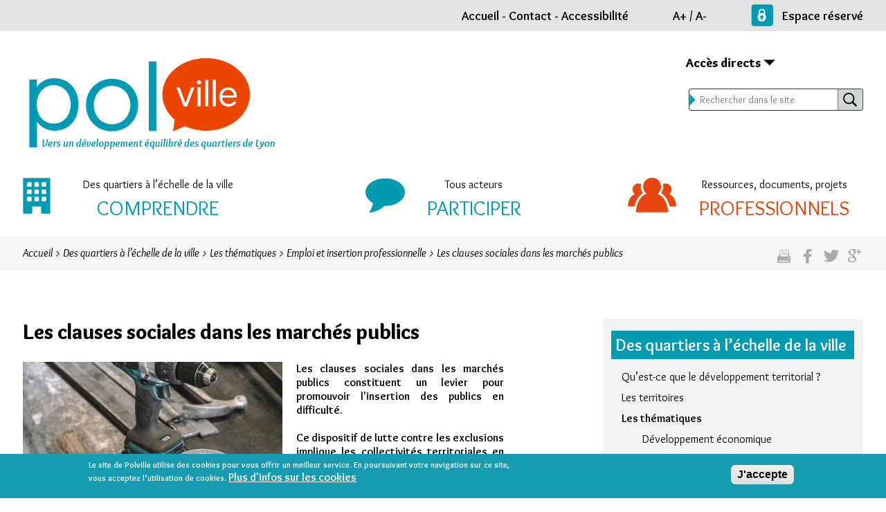

--- FILE ---
content_type: text/html; charset=utf-8
request_url: https://www.polville.lyon.fr/des-quartiers-lechelle-de-la-ville/les-thematiques/emploi-et-insertion-professionnelle/les-clauses
body_size: 12619
content:
<!DOCTYPE html PUBLIC "-//W3C//DTD XHTML+RDFa 1.0//EN"
"http://www.w3.org/MarkUp/DTD/xhtml-rdfa-1.dtd">
<html xmlns="http://www.w3.org/1999/xhtml" xml:lang="fr" version="XHTML+RDFa 1.0" dir="ltr">

    <head profile="http://www.w3.org/1999/xhtml/vocab">
        <meta http-equiv="Content-Type" content="text/html; charset=utf-8" />
<meta name="Generator" content="Drupal 7 (http://drupal.org)" />
<link rel="canonical" href="/des-quartiers-lechelle-de-la-ville/les-thematiques/emploi-et-insertion-professionnelle/les-clauses" />
<link rel="shortlink" href="/node/129" />
<link rel="apple-touch-icon" sizes="57x57" href="/sites/default/files/favicons/apple-touch-icon-57x57.png"/>
<link rel="apple-touch-icon" sizes="60x60" href="/sites/default/files/favicons/apple-touch-icon-60x60.png"/>
<link rel="apple-touch-icon" sizes="72x72" href="/sites/default/files/favicons/apple-touch-icon-72x72.png"/>
<link rel="apple-touch-icon" sizes="76x76" href="/sites/default/files/favicons/apple-touch-icon-76x76.png"/>
<link rel="apple-touch-icon" sizes="114x114" href="/sites/default/files/favicons/apple-touch-icon-114x114.png"/>
<link rel="apple-touch-icon" sizes="120x120" href="/sites/default/files/favicons/apple-touch-icon-120x120.png"/>
<link rel="apple-touch-icon" sizes="144x144" href="/sites/default/files/favicons/apple-touch-icon-144x144.png"/>
<link rel="apple-touch-icon" sizes="152x152" href="/sites/default/files/favicons/apple-touch-icon-152x152.png"/>
<link rel="apple-touch-icon" sizes="180x180" href="/sites/default/files/favicons/apple-touch-icon-180x180.png"/>
<link rel="icon" type="image/png" href="/sites/default/files/favicons/favicon-32x32.png" sizes="32x32"/>
<link rel="icon" type="image/png" href="/sites/default/files/favicons/android-chrome-192x192.png" sizes="192x192"/>
<link rel="icon" type="image/png" href="/sites/default/files/favicons/favicon-96x96.png" sizes="96x96"/>
<link rel="icon" type="image/png" href="/sites/default/files/favicons/favicon-16x16.png" sizes="16x16"/>
<link rel="manifest" href="/sites/default/files/favicons/manifest.json"/>
<meta name="msapplication-TileColor" content="#ffffff"/>
<meta name="msapplication-TileImage" content="/sites/default/files/favicons/mstile-144x144.png"/>
<meta name="theme-color" content="#ffffff"/>
<meta name="viewport" content="width=device-width, initial-scale=1, maximum-scale=1" />
        <title>Les clauses sociales dans les marchés publics | Polville</title>
        <link type="text/css" rel="stylesheet" href="https://www.polville.lyon.fr/sites/default/files/css/css_Vts0XjaQXkIwBk9HNAoJwrvmmE9lw6S9oxqJuhh0OB0.css" media="all" />
<link type="text/css" rel="stylesheet" href="https://www.polville.lyon.fr/sites/default/files/css/css_5oxd0ObedVK6tH_tPerhSFcA-hu5h9no3jnfNAlDckw.css" media="all" />
<link type="text/css" rel="stylesheet" href="https://www.polville.lyon.fr/sites/default/files/css/css_NjaR4Dku_Idr222-BxrgF3lGWytZAzICrbakFojAz5U.css" media="all" />
<link type="text/css" rel="stylesheet" href="https://www.polville.lyon.fr/sites/default/files/css/css_1i6KeNHgfN87LDJYxNdrP_AoE2fQIZKc2P3pP117soE.css" media="all" />
        <script type="text/javascript" src="https://www.polville.lyon.fr/sites/default/files/js/js_Pt6OpwTd6jcHLRIjrE-eSPLWMxWDkcyYrPTIrXDSON0.js"></script>
<script type="text/javascript" src="https://www.polville.lyon.fr/sites/default/files/js/js_TVTqjz8JHRb2KK9hlzuk0YsjzD013dKyYX_OTz-2VXU.js"></script>
<script type="text/javascript" src="https://www.polville.lyon.fr/sites/default/files/js/js_Bkz2TlqSRqvbJ7zyoWQMPcWCqCCmrycmb9izapvK5oQ.js"></script>
<script type="text/javascript">
<!--//--><![CDATA[//><!--
(function(i,s,o,g,r,a,m){i["GoogleAnalyticsObject"]=r;i[r]=i[r]||function(){(i[r].q=i[r].q||[]).push(arguments)},i[r].l=1*new Date();a=s.createElement(o),m=s.getElementsByTagName(o)[0];a.async=1;a.src=g;m.parentNode.insertBefore(a,m)})(window,document,"script","https://www.google-analytics.com/analytics.js","ga");ga("create", "UA-69352353-1", {"cookieDomain":"auto"});ga("send", "pageview");
//--><!]]>
</script>
<script type="text/javascript" src="https://www.polville.lyon.fr/sites/default/files/js/js_TPpaHm3v--S2wR2-VfVlywPRfwqdO0YxyWXSB25za7Q.js"></script>
<script type="text/javascript" src="https://www.polville.lyon.fr/sites/default/files/js/js_vrKoeOI8fgcN7CvIU2ZhYsUOoKsEP4OzZ1RdGJIf_xM.js"></script>
<script type="text/javascript">
<!--//--><![CDATA[//><!--
jQuery.extend(Drupal.settings, {"basePath":"\/","pathPrefix":"","setHasJsCookie":0,"ajaxPageState":{"theme":"polville","theme_token":"4YgrqJwEU1C7pCs6h8m8RMqzxoZzjW5PlxIrmLytIis","js":{"0":1,"sites\/all\/modules\/eu_cookie_compliance\/js\/eu_cookie_compliance.min.js":1,"sites\/all\/modules\/clientside_validation\/clientside_validation.ie8.js":1,"sites\/all\/modules\/clientside_validation\/clientside_validation.js":1,"sites\/all\/modules\/jquery_update\/replace\/jquery\/1.12\/jquery.min.js":1,"misc\/jquery-extend-3.4.0.js":1,"misc\/jquery-html-prefilter-3.5.0-backport.js":1,"misc\/jquery.once.js":1,"misc\/drupal.js":1,"sites\/all\/modules\/jquery_update\/js\/jquery_browser.js":1,"sites\/all\/modules\/eu_cookie_compliance\/js\/jquery.cookie-1.4.1.min.js":1,"public:\/\/languages\/fr_e2R8nNYZ6T-Z8fbORsQ1tdjiviTKrgfPgtRyp2dOEeY.js":1,"sites\/all\/libraries\/colorbox\/jquery.colorbox-min.js":1,"sites\/all\/modules\/colorbox\/js\/colorbox.js":1,"sites\/all\/modules\/colorbox\/styles\/default\/colorbox_style.js":1,"sites\/all\/modules\/colorbox\/js\/colorbox_load.js":1,"sites\/all\/modules\/clientside_validation\/jquery-validate\/jquery.validate.js":1,"sites\/all\/modules\/seo\/google_analytics\/googleanalytics.js":1,"1":1,"sites\/all\/modules\/form_placeholder\/form_placeholder.js":1,"sites\/all\/themes\/polville\/js\/custom.js":1},"css":{"modules\/system\/system.messages.css":1,"sites\/all\/modules\/footer_sitemap\/footer_sitemap.css":1,"modules\/poll\/poll.css":1,"sites\/all\/modules\/colorbox\/styles\/default\/colorbox_style.css":1,"sites\/all\/modules\/eu_cookie_compliance\/css\/eu_cookie_compliance.css":1,"public:\/\/ctools\/css\/23e7e1d2539d61d44ac66ff83ff81095.css":1,"sites\/all\/themes\/polville\/less\/main.less":1,"sites\/all\/themes\/polville\/newsletter\/newsletter.css":1}},"colorbox":{"opacity":"0.85","current":"{current} sur {total}","previous":"\u00ab Pr\u00e9c.","next":"Suivant \u00bb","close":"Fermer","maxWidth":"98%","maxHeight":"98%","fixed":true,"mobiledetect":true,"mobiledevicewidth":"480px","file_public_path":"\/sites\/default\/files","specificPagesDefaultValue":"admin*\nimagebrowser*\nimg_assist*\nimce*\nnode\/add\/*\nnode\/*\/edit\nprint\/*\nprintpdf\/*\nsystem\/ajax\nsystem\/ajax\/*"},"better_exposed_filters":{"views":{"blocs_rubrique":{"displays":{"block_10":{"filters":[]},"block_15":{"filters":[]},"block_5":{"filters":[]},"block_6":{"filters":[]},"block_19":{"filters":[]},"block_7":{"filters":[]},"block_8":{"filters":[]},"block_facebook_twitter":{"filters":[]}}},"logos_dans_le_footer":{"displays":{"block":{"filters":[]}}}}},"eu_cookie_compliance":{"cookie_policy_version":"1.0.0","popup_enabled":1,"popup_agreed_enabled":0,"popup_hide_agreed":0,"popup_clicking_confirmation":1,"popup_scrolling_confirmation":0,"popup_html_info":"\u003Cdiv class=\u0022eu-cookie-compliance-banner eu-cookie-compliance-banner-info eu-cookie-compliance-banner--default\u0022\u003E\n  \u003Cdiv class=\u0022popup-content info\u0022\u003E\n        \u003Cdiv id=\u0022popup-text\u0022\u003E\n      \u003Cp\u003ELe site de Polville utilise des cookies pour vous offrir un meilleur service. En poursuivant votre navigation sur ce site, vous acceptez l\u0026rsquo;utilisation de cookies.\u003C\/p\u003E              \u003Cbutton type=\u0022button\u0022 class=\u0022find-more-button eu-cookie-compliance-more-button\u0022\u003EPlus d\u0027infos sur les cookies\u003C\/button\u003E\n          \u003C\/div\u003E\n    \n    \u003Cdiv id=\u0022popup-buttons\u0022 class=\u0022\u0022\u003E\n            \u003Cbutton type=\u0022button\u0022 class=\u0022agree-button eu-cookie-compliance-default-button\u0022\u003EJ\u0027accepte\u003C\/button\u003E\n          \u003C\/div\u003E\n  \u003C\/div\u003E\n\u003C\/div\u003E","use_mobile_message":false,"mobile_popup_html_info":"\u003Cdiv class=\u0022eu-cookie-compliance-banner eu-cookie-compliance-banner-info eu-cookie-compliance-banner--default\u0022\u003E\n  \u003Cdiv class=\u0022popup-content info\u0022\u003E\n        \u003Cdiv id=\u0022popup-text\u0022\u003E\n      \u003Ch2\u003EWe use cookies on this site to enhance your user experience\u003C\/h2\u003E\u003Cp\u003EBy tapping the Accept button, you agree to us doing so.\u003C\/p\u003E              \u003Cbutton type=\u0022button\u0022 class=\u0022find-more-button eu-cookie-compliance-more-button\u0022\u003EPlus d\u0027infos sur les cookies\u003C\/button\u003E\n          \u003C\/div\u003E\n    \n    \u003Cdiv id=\u0022popup-buttons\u0022 class=\u0022\u0022\u003E\n            \u003Cbutton type=\u0022button\u0022 class=\u0022agree-button eu-cookie-compliance-default-button\u0022\u003EJ\u0027accepte\u003C\/button\u003E\n          \u003C\/div\u003E\n  \u003C\/div\u003E\n\u003C\/div\u003E\n","mobile_breakpoint":768,"popup_html_agreed":"\u003Cdiv\u003E\n  \u003Cdiv class=\u0022popup-content agreed\u0022\u003E\n    \u003Cdiv id=\u0022popup-text\u0022\u003E\n      \u003Cp\u003EMerci\u003C\/p\u003E    \u003C\/div\u003E\n    \u003Cdiv id=\u0022popup-buttons\u0022\u003E\n      \u003Cbutton type=\u0022button\u0022 class=\u0022hide-popup-button eu-cookie-compliance-hide-button\u0022\u003EMasquer\u003C\/button\u003E\n              \u003Cbutton type=\u0022button\u0022 class=\u0022find-more-button eu-cookie-compliance-more-button-thank-you\u0022 \u003EPlus d\u0027infos\u003C\/button\u003E\n          \u003C\/div\u003E\n  \u003C\/div\u003E\n\u003C\/div\u003E","popup_use_bare_css":false,"popup_height":"auto","popup_width":"100%","popup_delay":1000,"popup_link":"\/en-savoir-plus-sur-les-cookies","popup_link_new_window":1,"popup_position":null,"fixed_top_position":true,"popup_language":"fr","store_consent":false,"better_support_for_screen_readers":0,"reload_page":0,"domain":"","domain_all_sites":null,"popup_eu_only_js":0,"cookie_lifetime":100,"cookie_session":false,"disagree_do_not_show_popup":0,"method":"default","allowed_cookies":"","withdraw_markup":"\u003Cbutton type=\u0022button\u0022 class=\u0022eu-cookie-withdraw-tab\u0022\u003EPrivacy settings\u003C\/button\u003E\n\u003Cdiv class=\u0022eu-cookie-withdraw-banner\u0022\u003E\n  \u003Cdiv class=\u0022popup-content info\u0022\u003E\n    \u003Cdiv id=\u0022popup-text\u0022\u003E\n      \u003Cp\u003E\u0026lt;h2\u0026gt;We use cookies on this site to enhance your user experience\u0026lt;\/h2\u0026gt;\u0026lt;p\u0026gt;You have given your consent for us to set cookies.\u0026lt;\/p\u0026gt;\u003C\/p\u003E\n    \u003C\/div\u003E\n    \u003Cdiv id=\u0022popup-buttons\u0022\u003E\n      \u003Cbutton type=\u0022button\u0022 class=\u0022eu-cookie-withdraw-button\u0022\u003EWithdraw consent\u003C\/button\u003E\n    \u003C\/div\u003E\n  \u003C\/div\u003E\n\u003C\/div\u003E\n","withdraw_enabled":false,"withdraw_button_on_info_popup":0,"cookie_categories":[],"cookie_categories_details":[],"enable_save_preferences_button":1,"cookie_name":"","cookie_value_disagreed":"0","cookie_value_agreed_show_thank_you":"1","cookie_value_agreed":"2","containing_element":"body","automatic_cookies_removal":true,"close_button_action":"close_banner"},"googleanalytics":{"trackOutbound":1,"trackMailto":1,"trackDownload":1,"trackDownloadExtensions":"7z|aac|arc|arj|asf|asx|avi|bin|csv|doc(x|m)?|dot(x|m)?|exe|flv|gif|gz|gzip|hqx|jar|jpe?g|js|mp(2|3|4|e?g)|mov(ie)?|msi|msp|pdf|phps|png|ppt(x|m)?|pot(x|m)?|pps(x|m)?|ppam|sld(x|m)?|thmx|qtm?|ra(m|r)?|sea|sit|tar|tgz|torrent|txt|wav|wma|wmv|wpd|xls(x|m|b)?|xlt(x|m)|xlam|xml|z|zip","trackColorbox":1},"form_placeholder":{"fallback_support":false,"include":"#edit-words","exclude":"","required_indicator":"leave"},"urlIsAjaxTrusted":{"\/des-quartiers-lechelle-de-la-ville\/les-thematiques\/emploi-et-insertion-professionnelle\/les-clauses":true},"clientsideValidation":{"forms":{"search-block-form":{"errorPlacement":1,"general":{"errorClass":"error","wrapper":"li","validateTabs":"","scrollTo":1,"scrollSpeed":1000,"disableHtml5Validation":1,"validateOnBlur":1,"validateOnBlurAlways":0,"validateOnKeyUp":1,"validateBeforeAjax":0,"validateOnSubmit":1,"showMessages":0,"errorElement":"label"},"rules":{"search_block_form":{"maxlength":128,"messages":{"maxlength":"Le champ Rechercher doit avoir maximum 128 valeurs."}}}}},"general":{"usexregxp":0,"months":{"janvier":1,"jan":1,"F\u00e9vrier":2,"f\u00e9v":2,"mars":3,"mar":3,"avril":4,"avr":4,"mai":5,"juin":6,"juillet":7,"juil":7,"ao\u00fbt":8,"ao\u00fb":8,"septembre":9,"sep":9,"octobre":10,"oct":10,"novembre":11,"nov":11,"d\u00e9cembre":12,"d\u00e9c":12}},"groups":{"search-block-form":{}}}});
//--><!]]>
</script>
        <link href='https://fonts.googleapis.com/css?family=Overlock:400,700,900,400italic,700italic,900italic' rel='stylesheet' type='text/css'>
    </head>
    <body class="html not-front not-logged-in no-sidebars page-node page-node- page-node-129 node-type-article" >
        <div id="skip-link">
                        <a href="#main-content" class="element-invisible element-focusable">Aller au contenu principal</a>
            

        </div>
                <div id="header_top">
    <div class="header_top">
          <div class="region region-header-top">
    <div id="block-block-1" class="block block-block menu_header">

    
  <div class="content">
    <p><a href="https://www.polville.lyon.fr/">Accueil</a> - <a href="https://www.polville.lyon.fr/contact">Contact</a> - <a href="https://www.polville.lyon.fr/accessibilite">Accessibilité</a></p>  </div>
</div>
<div id="block-block-2" class="block block-block aplus">

    
  <div class="content">
    <p><a id="font_increase" href="#">A+</a> / <a id="font_decrease" href="#">A-</a></p>  </div>
</div>
<div id="block-system-user-menu" class="block block-system espace_reserve block-menu">

    
  <div class="content">
    <ul class="menu"><li class="first last leaf"><a href="http://extranet.polville.lyon.fr/" class="login" target="_blank">Espace réservé</a></li>
</ul>  </div>
</div>
  </div>
    </div>
</div>

<div id="page">
    
    <div id="header">
        <a href="/">
                        <img src="https://www.polville.lyon.fr/sites/default/files/logo-pollville_0_0.png" id="logo" />
                    </a>
          <div class="region region-header">
    <div id="block-menu-menu-acces-directs" class="block block-menu menu_directs">

    <h2>Accès directs</h2>
  
  <div class="content">
    <ul class="menu"><li class="first leaf"><a href="/ressources-documents-projets/demandes-de-subvention" title="Appels à projets ">Appels à projets </a></li>
<li class="leaf"><a href="/des-quartiers-lechelle-de-la-ville/les-territoires" title="Territoires  ">Territoires  </a></li>
<li class="leaf"><a href="http://polville.carte-interactive.net/" target="_blank">Carte interactive</a></li>
<li class="last leaf"><a href="http://www.vlko.org" title="Dispositif d&#039;Observation Territoriale" target="_blank">Observation territoriale</a></li>
</ul>  </div>
</div>
<div id="block-search-form" class="block block-search">

    
  <div class="content">
    <form action="/des-quartiers-lechelle-de-la-ville/les-thematiques/emploi-et-insertion-professionnelle/les-clauses" method="post" id="search-block-form" accept-charset="UTF-8"><div><div class="container-inline">
      <h2 class="element-invisible">Formulaire de recherche</h2>
    <div class="form-item form-type-textfield form-item-search-block-form">
  <label class="element-invisible" for="edit-search-block-form--2">Rechercher </label>
 <input title="Indiquer les termes à rechercher" placeholder="Rechercher dans le site" type="text" id="edit-search-block-form--2" name="search_block_form" value="" size="15" maxlength="128" class="form-text" />
</div>
<div class="form-actions form-wrapper" id="edit-actions"><input type="submit" id="edit-submit" name="op" value="Rechercher" class="form-submit" /></div><input type="hidden" name="form_build_id" value="form-viV4rgFg0Nwyr4DP8K8QA7ViNQDRTG4578bWvwU_zOY" />
<input type="hidden" name="form_id" value="search_block_form" />
</div>
</div></form>  </div>
</div>
  </div>
    </div>	

    <div id="header_menu">
          <div class="region region-header-menu">
    <div id="block-system-main-menu" class="block block-system menu_principal block-menu">

    
  <div class="content">
    <ul class="menu"><li class="first expanded active-trail menu-fields-menu-link"><span class="active-trail nolink" tabindex="0">Des quartiers à l’échelle de la ville</span><div class="entity entity-menu-fields menu-fields-main-menu clearfix">
  <div class="content">
    <div class="field field-name-field-sous-titre field-type-text field-label-hidden"><div class="field-items"><div class="field-item even">COMPRENDRE</div></div></div><div class="field field-name-field-icone field-type-image field-label-hidden"><div class="field-items"><div class="field-item even"><img src="https://www.polville.lyon.fr/sites/default/files/media/icone_comprendre.png" width="40" height="52" alt="" /></div></div></div><ul class="menu"><li class="first expanded"><a href="/des-quartiers-lechelle-de-la-ville/developpement-territorial-et-politique-de-la-ville">Qu’est-ce que le développement territorial ?</a><ul class="menu"><li class="first leaf"><a href="/des-quartiers-lechelle-de-la-ville/developpement-territorial-et-politique-de-la-ville/la-geographie">La géographie prioritaire</a></li>
<li class="leaf"><a href="/des-quartiers-lechelle-de-la-ville/developpement-territorial-et-politique-de-la-ville/les-acteurs-de">Les acteurs de la politique de la ville</a></li>
<li class="leaf"><a href="/des-quartiers-lechelle-de-la-ville/developpement-territorial-et-politique-de-la-ville/le-cadre">Le cadre contractuel et le financement</a></li>
<li class="last collapsed"><a href="/des-quartiers-lechelle-de-la-ville/developpement-territorial-et-politique-de-la-ville/lobservation">L’observation territoriale</a></li>
</ul></li>
<li class="expanded"><a href="/des-quartiers-lechelle-de-la-ville/les-territoires">Les territoires</a><ul class="menu"><li class="first leaf"><a href="/des-quartiers-lechelle-de-la-ville/les-territoires/les-pentes-de-la-croix-rousse-1er">Les Pentes de la Croix-Rousse 1er</a></li>
<li class="leaf"><a href="/des-quartiers-lechelle-de-la-ville/les-territoires/verdun-suchet-2e">Verdun-Suchet 2e</a></li>
<li class="leaf"><a href="/des-quartiers-lechelle-de-la-ville/les-territoires/moncey-voltaire-et-la-guillotiere-3e-7e">Moncey, Voltaire et La Guillotière 3e &amp; 7e</a></li>
<li class="collapsed"><a href="/des-quartiers-lechelle-de-la-ville/les-territoires/quartiers-du-5e">Quartiers du 5e</a></li>
<li class="leaf"><a href="/des-quartiers-lechelle-de-la-ville/les-territoires/cites-sociales-de-gerland-7e">Cités sociales de Gerland 7e</a></li>
<li class="collapsed"><a href="/des-quartiers-lechelle-de-la-ville/les-territoires/quartiers-du-8e">Quartiers du 8e</a></li>
<li class="collapsed"><a href="/des-quartiers-lechelle-de-la-ville/les-territoires/quartiers-du-bas-9e">Quartiers du bas 9e</a></li>
<li class="last collapsed"><a href="/des-quartiers-lechelle-de-la-ville/les-territoires/la-duchere-9e">La Duchère 9e</a></li>
</ul></li>
<li class="expanded active-trail"><a href="/des-quartiers-lechelle-de-la-ville/les-thematiques" class="active-trail">Les thématiques</a><ul class="menu"><li class="first leaf"><a href="/des-quartiers-lechelle-de-la-ville/les-thematiques/developpement-economique">Développement économique</a></li>
<li class="expanded active-trail"><a href="/des-quartiers-lechelle-de-la-ville/les-thematiques/emploi-et-insertion-professionnelle" class="active-trail">Emploi et insertion professionnelle</a><ul class="menu"><li class="first leaf"><a href="/des-quartiers-lechelle-de-la-ville/les-thematiques/emploi-et-insertion-professionnelle/allies">ALLIES</a></li>
<li class="leaf"><a href="/des-quartiers-lechelle-de-la-ville/les-thematiques/emploi-et-insertion-professionnelle/la-mission">La Mission Locale de Lyon</a></li>
<li class="leaf"><a href="/des-quartiers-lechelle-de-la-ville/les-thematiques/emploi-et-insertion-professionnelle/la-situation">La situation de l’emploi à Lyon</a></li>
<li class="leaf active-trail"><a href="/des-quartiers-lechelle-de-la-ville/les-thematiques/emploi-et-insertion-professionnelle/les-clauses" class="active-trail active">Les clauses sociales dans les marchés publics</a></li>
<li class="last leaf"><a href="/des-quartiers-lechelle-de-la-ville/les-thematiques/emploi-et-insertion-professionnelle/maison-lyon">Maison Lyon pour l’emploi</a></li>
</ul></li>
<li class="leaf"><a href="/des-quartiers-lechelle-de-la-ville/les-thematiques/seniors">Seniors</a></li>
<li class="leaf"><a href="/des-quartiers-lechelle-de-la-ville/les-thematiques/petite-enfance">Petite enfance</a></li>
<li class="leaf"><a href="/des-quartiers-lechelle-de-la-ville/les-thematiques/education">Education</a></li>
<li class="collapsed"><a href="/des-quartiers-lechelle-de-la-ville/les-thematiques/culture">Culture</a></li>
<li class="collapsed"><a href="/des-quartiers-lechelle-de-la-ville/les-thematiques/sante">Santé</a></li>
<li class="collapsed"><a href="/des-quartiers-lechelle-de-la-ville/les-thematiques/securite-et-prevention-de-la-delinquance">Sécurité et prévention de la délinquance</a></li>
<li class="leaf"><a href="/des-quartiers-lechelle-de-la-ville/les-thematiques/sports">Sports</a></li>
<li class="leaf"><a href="/des-quartiers-lechelle-de-la-ville/les-thematiques/habitat-et-renovation-urbaine">Habitat</a></li>
<li class="leaf"><a href="/des-quartiers-lechelle-de-la-ville/les-thematiques/gestion-sociale-et-urbaine-de-proximite">Gestion sociale et urbaine de proximité</a></li>
<li class="collapsed"><a href="/des-quartiers-lechelle-de-la-ville/les-thematiques/jeunesses">Jeunesses</a></li>
<li class="last leaf"><a href="/des-quartiers-lechelle-de-la-ville/les-thematiques/egalite-femmeshommes-et-prevention-des">Prévention des discriminations</a></li>
</ul></li>
<li class="collapsed"><a href="/des-quartiers-lechelle-de-la-ville/cite-educative-de-lyon">Cité Educative de Lyon</a></li>
<li class="last collapsed"><a href="/des-quartiers-lechelle-de-la-ville/renovation-urbaine">Rénovation urbaine</a></li>
</ul>  </div>
</div>
</li>
<li class="expanded menu-fields-menu-link"><span class="nolink" tabindex="0">Tous acteurs</span><div class="entity entity-menu-fields menu-fields-main-menu clearfix">
  <div class="content">
    <div class="field field-name-field-sous-titre field-type-text field-label-hidden"><div class="field-items"><div class="field-item even">PARTICIPER</div></div></div><div class="field field-name-field-icone field-type-image field-label-hidden"><div class="field-items"><div class="field-item even"><img src="https://www.polville.lyon.fr/sites/default/files/media/icone_participer.png" width="58" height="50" alt="" /></div></div></div><ul class="menu"><li class="first expanded"><a href="/tous-acteurs/enquetes-ecoute-habitants">Enquêtes Ecoutes Habitants</a><ul class="menu"><li class="first leaf"><a href="/tous-acteurs/enquetes-ecoute-habitants/enquetes-ecoutes-habitants-2024">Enquêtes Ecoutes Habitants 2024</a></li>
<li class="leaf"><a href="/tous-acteurs/enquetes-ecoute-habitants/enquetes-ecoute-habitants-2023">Enquêtes Écoute-habitants 2023</a></li>
<li class="leaf"><a href="/tous-acteurs/enquetes-ecoute-habitants/enquetes-ecoute-habitants-2022">Enquêtes Écoute-habitants 2022</a></li>
<li class="last leaf"><a href="/tous-acteurs/enquetes-ecoute-habitants/enquetes-ecoute-habitants-2020-0">Enquêtes Écoute-habitants 2020</a></li>
</ul></li>
<li class="leaf"><a href="/tous-acteurs/redevabilite">Redevabilité</a></li>
<li class="expanded"><a href="/tous-acteurs/conseils-citoyens">Conseils citoyens</a><ul class="menu"><li class="first last leaf"><a href="/tous-acteurs/conseils-citoyens/espace-ressource">Espace Ressource</a></li>
</ul></li>
<li class="last expanded"><a href="/tous-acteurs/monter-un-projet-fil-fal">Monter un projet (FIL / FAL)</a><ul class="menu"><li class="first leaf"><a href="/tous-acteurs/monter-un-projet-fil-fal/fonds-dinitiatives-locales">Fonds d&#039;Initiatives Locales</a></li>
<li class="last leaf"><a href="/tous-acteurs/monter-un-projet-fil-fal/fonds-associatif-local">Fonds Associatif Local</a></li>
</ul></li>
</ul>  </div>
</div>
</li>
<li class="last expanded menu-fields-menu-link"><span class="nolink" tabindex="0">Ressources, documents, projets</span><div class="entity entity-menu-fields menu-fields-main-menu clearfix">
  <div class="content">
    <div class="field field-name-field-sous-titre field-type-text field-label-hidden"><div class="field-items"><div class="field-item even">PROFESSIONNELS</div></div></div><div class="field field-name-field-icone field-type-image field-label-hidden"><div class="field-items"><div class="field-item even"><img src="https://www.polville.lyon.fr/sites/default/files/media/icone_pro.png" width="70" height="50" alt="" /></div></div></div><ul class="menu"><li class="first expanded"><a href="/ressources-documents-projets/demandes-de-subvention">Demandes de subvention</a><ul class="menu"><li class="first leaf"><a href="/ressources-documents-projets/demandes-de-subvention/politique-de-la-ville-lien-social-gsup-appel">Politique de la ville lien social-GSUP - appel à projets 2026</a></li>
<li class="leaf"><a href="/ressources-documents-projets/demandes-de-subvention/volet-educatif-appel-projets-2026">Volet éducatif - appel à projets 2026</a></li>
<li class="leaf"><a href="/ressources-documents-projets/demandes-de-subvention/sante-appel-projets-2026">Santé - appel à projets 2026</a></li>
<li class="leaf"><a href="/ressources-documents-projets/demandes-de-subvention/clspd-appel-projets-2026">CLSPD - appel à projets 2026</a></li>
<li class="leaf"><a href="/ressources-documents-projets/demandes-de-subvention/jardins-citoyens-partages-et-initiatives">Jardins citoyens et partagés - appel à projets 2026</a></li>
<li class="leaf"><a href="/ressources-documents-projets/demandes-de-subvention/appel-initiatives-associatives-pour-la-mise-en-0">Appel à initiatives associatives - mise en œuvre d’un projet d’éducation populaire partie ouest du 5e arrondissement - 2026 à 2030</a></li>
<li class="leaf"><a href="/ressources-documents-projets/demandes-de-subvention/appel-initiatives-associatives-pour-la-mise-en">Appel à initiatives associatives pour la mise en œuvre d’un projet d’équipement à Lyon 7e - 2026 à 2030</a></li>
<li class="leaf"><a href="/ressources-documents-projets/demandes-de-subvention/appel-projet-lyon-2030-1-jeune-dans-ma-structure">Appel à projet Lyon 2030 : 1 jeune dans ma structure pour la transition écologique et le climat</a></li>
<li class="leaf"><a href="/ressources-documents-projets/demandes-de-subvention/chantiers-jeunes-appels-projets-2026">Chantiers Jeunes - appels à projets 2026</a></li>
<li class="leaf"><a href="/ressources-documents-projets/demandes-de-subvention/culture-et-quartiers-prioritaires-appel-projets">Culture et quartiers prioritaires  - appel à projets 2026</a></li>
<li class="leaf"><a href="/ressources-documents-projets/demandes-de-subvention/emploi-insertion-appel-projets-2026">Emploi Insertion - appel à projets 2026</a></li>
<li class="leaf"><a href="/ressources-documents-projets/demandes-de-subvention/jeunesses-appel-projets-2026">Jeunesses - appel à projets 2026</a></li>
<li class="leaf"><a href="/ressources-documents-projets/demandes-de-subvention/ville-vie-vacances-appel-projets-2026">Ville Vie Vacances - appel à projets 2026</a></li>
<li class="leaf"><a href="/ressources-documents-projets/demandes-de-subvention/qpv-lyon-8-appel-projets-2026">QPV Lyon 8 - appel à projets 2026</a></li>
<li class="leaf"><a href="/ressources-documents-projets/demandes-de-subvention/cites-sociales-de-gerland-appel-projet-2026">Cités sociales de Gerland - appel à projet 2026</a></li>
<li class="leaf"><a href="/ressources-documents-projets/demandes-de-subvention/moncey-voltaire-guillotiere-appel-projet-2026">Moncey–Voltaire–Guillotière - appel à projet 2026</a></li>
<li class="leaf"><a href="/ressources-documents-projets/demandes-de-subvention/gabriel-peri-appel-projets-2026">Gabriel Péri - appel à projets 2026</a></li>
<li class="leaf"><a href="/ressources-documents-projets/demandes-de-subvention/gorge-de-loup-appel-projets-2026">Gorge de Loup - appel à projets 2026</a></li>
<li class="leaf"><a href="/ressources-documents-projets/demandes-de-subvention/soeur-janin-appel-projets-2026">Sœur Janin - appel à projets 2026</a></li>
<li class="leaf"><a href="/ressources-documents-projets/demandes-de-subvention/le-vergoin-appel-projets-2026">Le Vergoin - appel à projets 2026</a></li>
<li class="leaf"><a href="/ressources-documents-projets/demandes-de-subvention/la-vallonniere-appel-projets-2026">La Vallonnière - appel à projets 2026</a></li>
<li class="last leaf"><a href="/ressources-documents-projets/demandes-de-subvention/duchere-appel-projets-2026">Duchère - appel à projets 2026</a></li>
</ul></li>
<li class="leaf"><a href="/professionnels/espace-documentaire">Espace documentaire</a></li>
<li class="last leaf"><a href="/ressources-documents-projets/memos-thematiques">Mémos thématiques</a></li>
</ul>  </div>
</div>
</li>
</ul>  </div>
</div>
  </div>
    </div>
    
    <div id="breadcrump">
        <div class="section-breadcrump">
            <div class="breadcrump_left">  <div class="region region-breadcrump-left">
    <div id="block-easy-breadcrumb-easy-breadcrumb" class="block block-easy-breadcrumb">

    
  <div class="content">
      <div itemscope class="easy-breadcrumb" itemtype="http://data-vocabulary.org/Breadcrumb">
          <span itemprop="title"><a href="/" class="easy-breadcrumb_segment easy-breadcrumb_segment-front">Accueil</a></span>               <span class="easy-breadcrumb_segment-separator">&gt;</span>
                <span itemprop="title"><a href="/des-quartiers-lechelle-de-la-ville" class="easy-breadcrumb_segment easy-breadcrumb_segment-1">Des quartiers à l’échelle de la ville</a></span>               <span class="easy-breadcrumb_segment-separator">&gt;</span>
                <span itemprop="title"><a href="/des-quartiers-lechelle-de-la-ville/les-thematiques" class="easy-breadcrumb_segment easy-breadcrumb_segment-2">Les thématiques </a></span>               <span class="easy-breadcrumb_segment-separator">&gt;</span>
                <span itemprop="title"><a href="/des-quartiers-lechelle-de-la-ville/les-thematiques/emploi-et-insertion-professionnelle" class="easy-breadcrumb_segment easy-breadcrumb_segment-3">Emploi et insertion professionnelle</a></span>               <span class="easy-breadcrumb_segment-separator">&gt;</span>
                <span class="easy-breadcrumb_segment easy-breadcrumb_segment-title" itemprop="title">Les clauses sociales dans les marchés publics</span>            </div>
  </div>
</div>
  </div>
</div>
            <div class="breadcrump_right">  <div class="region region-breadcrump-right">
    <div id="block-block-8" class="block block-block">

    
  <div class="content">
    
<ul class="links-share">	
	<li class="print">
      <a href="javascript:window.print();" class="print">Imprimez cette page</a>
   </li>
	<li class="facebook">
      <a href="http://www.facebook.com/sharer.php?u=http://www.polville.lyon.fr/des-quartiers-lechelle-de-la-ville/les-thematiques/emploi-et-insertion-professionnelle/les-clauses&amp;t=Les clauses sociales dans les marchés publics" target="_blank">Partgez sur facebook</a>
   </li>
   <li class="twitter">
      <a href="http://twitter.com/share?url=http://www.polville.lyon.fr/des-quartiers-lechelle-de-la-ville/les-thematiques/emploi-et-insertion-professionnelle/les-clauses&amp;text=Les clauses sociales dans les marchés publics" target="_blank">Partagez sur twitter</a>
   </li>
   <li class="google">
      <a href="https://plus.google.com/share?url=http://www.polville.lyon.fr/des-quartiers-lechelle-de-la-ville/les-thematiques/emploi-et-insertion-professionnelle/les-clauses" target="_blank">Partagez sur google plus</a>
   </li>
</ul>  </div>
</div>
  </div>
</div>
            <div class="clear"></div>
        </div>
    </div>
    
        <div id="tabsheader">
        <div class="tabs">
                    </div>
    </div>
        
    	
    
    <div id="wrapper">
        <div id="content">
                        <h1 class="title" id="page-title">
                Les clauses sociales dans les marchés publics            </h1>
                          <div class="region region-content">
    <div id="block-system-main" class="block block-system">

    
  <div class="content">
    <div id="node-129" class="node node-article clearfix">

  
      
  
  <div class="content">
      </div>

  
  
</div>
  </div>
</div>
<div id="block-views-blocs-rubrique-block-10" class="block block-views">

    
  <div class="content">
    <div class="view view-blocs-rubrique view-id-blocs_rubrique view-display-id-block_10 view-dom-id-dc30561a3406f864ff5a1fd1f4f90b07">
        
  
  
      <div class="view-content">
        <div class="views-row views-row-1 views-row-odd views-row-first views-row-last">
      
  <div class="views-field views-field-nothing">        <span class="field-content"><div id="contenu_node">
    <div class="presentation">
         <span class="image"><img src="https://www.polville.lyon.fr/sites/default/files/styles/rubrique_image_principal/public/sidney-pearce-wrgkwttup7a-unsplash.jpg?itok=Wh2MwXsr" width="375" height="250" alt="" /></span>
<span class="resume"><p style="text-align: justify;">Les clauses sociales dans les marchés publics constituent un levier pour promouvoir l'insertion des publics en difficulté.</p><p style="text-align: justify;">Ce dispositif de lutte contre les exclusions implique les collectivités territoriales en tant qu’acheteurs, et les associations et structures d’insertion en tant que prestataires. Il est coordonné à Lyon par la Maison Métropolitaine d'Insertion pour l'Emploi.&nbsp;</p></span>
    </div>
    <div class="body"><h2 style="text-align: justify;">Qu’est-ce que les clauses sociales ?</h2><p style="text-align: justify;">Les achats de biens et de services des collectivités doivent prendre en compte des objectifs de développement durable : notamment le respect de l'environnement, et le progrès social et la cohésion sociale. Pour respecter ces obligations, les collectivités peuvent insérer dans leurs appels d'offre des clauses sociales, qui peuvent conditionner l’attribution d’un marché, et auxquelles les entreprises peuvent répondre en recrutant des personnes éloignées de l’emploi.</p><h2 style="text-align: justify;">Les clauses sociales comme conditions d’exécution d’un marché</h2><p style="text-align: justify;">Les services municipaux intègrent dans les marchés dont l’objet s’y prête, des conditions d’exécution permettant de promouvoir l’emploi des personnes rencontrant des difficultés particulières dans l’accès à un emploi (demandeurs d’emploi de longue durée ou de plus de 50 ans, jeunes de moins de 26 ans peu qualifiés, bénéficiaires des minima sociaux, etc.).<br>Les demandeurs d’emploi résidant dans les quartiers prioritaires de la politique de la ville sont également concernés lorsqu’ils correspondant à un des critères d’éloignement à l’emploi. Pour répondre à son obligation d’insertion, l’entreprise titulaire du marché peut choisir entre l’embauche directe, le recours à une entreprise de travail temporaire d’insertion (ETTI), une association intermédiaire ou un groupement d’employeurs pour l’insertion et la qualification (GEIQ), la co-traitance ou la sous-traitance à une structure d’insertion par l’activité économique (SIAE).</p><h2 style="text-align: justify;">Les clauses sociales comme critère de sélection des offres</h2><p style="text-align: justify;">Sur certains marchés, les collectivités peuvent apprécier les performances des entreprises dans la mise en œuvre de la clause sociale. L’insertion professionnelle devient ainsi un critère de sélection des offres puisque l’entreprise est questionnée sur la façon dont elle réalisera l’encadrement technique, l’accompagnement et la formation des personnes en insertion professionnelle.</p><h2 style="text-align: justify;">Les marchés réservés aux SIAE</h2><p style="text-align: justify;">Afin de maximiser l’impact de ses achats au bénéfice des publics les plus éloignés de l’emploi, la Ville de Lyon s'est aussi engagée dans la construction de marchés réservés aux structures d'insertion par l'activité économique (SIAE). Ces marchés, qui répondent à un besoin de la Ville, permettent un apport d’activité important pour les SIAE et favorisent la construction de parcours long pour les publics.</p><h2 style="text-align: justify;">Les clauses d’insertion et le renouvellement urbain</h2><p style="text-align: justify;">Les opérations de rénovation urbaine réalisées avec le concours financier de l’ANRU comprennent des clauses d’insertion, avec l’obligation pour les entreprises attributaires de recruter prioritairement des résidents en QPV. Ces opérations intègrent de plus en plus souvent des actions complémentaires comme des visites de chantier, des immersions professionnelles, etc.</p><h2 style="text-align: justify;">La MMI'e accompagne la mise en œuvre des clauses sociales</h2><p style="text-align: justify;">La Maison Métropolitaine d'Insertion pour l'Emploi met en œuvre les clauses sociales dans les marchés publics en étant l’interface entre les maîtres d’ouvrage, les entreprises attributaires et les acteurs de l’emploi et de l’insertion, prescripteurs des publics. Les entreprises, qui s’engagent sur de telles conditions d’exécution des marchés peuvent bénéficier d’un accompagnement de la Maison Métropolitaine d'Insertion pour l'Emploi.&nbsp;</p><p style="text-align: justify;">&nbsp;</p></div>
       
    <div class="body_two"></div>
</div></span>  </div>  </div>
    </div>
  
  
  
  
  
  
</div>  </div>
</div>
  </div>
        </div>
        <div id="right">
              <div class="region region-right">
    <div id="block-menu-block-1" class="block block-menu-block comprendre">

    <h2>Des quartiers à l’échelle de la ville</h2>
  
  <div class="content">
    <div class="menu-block-wrapper menu-block-1 menu-name-main-menu parent-mlid-0 menu-level-1">
  <ul class="menu"><li class="first expanded active-trail menu-mlid-459 menu-fields-menu-link"><span class="active-trail nolink" tabindex="0">Des quartiers à l’échelle de la ville</span><div class="entity entity-menu-fields menu-fields-main-menu clearfix">
  <div class="content">
    <div class="field field-name-field-sous-titre field-type-text field-label-hidden"><div class="field-items"><div class="field-item even">COMPRENDRE</div></div></div><div class="field field-name-field-icone field-type-image field-label-hidden"><div class="field-items"><div class="field-item even"><img src="https://www.polville.lyon.fr/sites/default/files/media/icone_comprendre.png" width="40" height="52" alt="" /></div></div></div><ul class="menu"><li class="first expanded menu-mlid-462"><a href="/des-quartiers-lechelle-de-la-ville/developpement-territorial-et-politique-de-la-ville">Qu’est-ce que le développement territorial ?</a><ul class="menu"><li class="first leaf menu-mlid-624"><a href="/des-quartiers-lechelle-de-la-ville/developpement-territorial-et-politique-de-la-ville/la-geographie">La géographie prioritaire</a></li>
<li class="leaf menu-mlid-631"><a href="/des-quartiers-lechelle-de-la-ville/developpement-territorial-et-politique-de-la-ville/les-acteurs-de">Les acteurs de la politique de la ville</a></li>
<li class="leaf menu-mlid-490"><a href="/des-quartiers-lechelle-de-la-ville/developpement-territorial-et-politique-de-la-ville/le-cadre">Le cadre contractuel et le financement</a></li>
<li class="last expanded menu-mlid-491"><a href="/des-quartiers-lechelle-de-la-ville/developpement-territorial-et-politique-de-la-ville/lobservation">L’observation territoriale</a><ul class="menu"><li class="first leaf menu-mlid-2213"><a href="/professionnels/espace-documentaire/etude-sur-les-publics-en-grande-precarite-dans-le-secteur-gabriel">Etude sur les publics en grande précarité</a></li>
<li class="last leaf menu-mlid-2212"><a href="/des-quartiers-lechelle-de-la-ville/developpement-territorial-et-politique-de-la-ville/lobservation-0">Etude sur les publics en grande précarité dans le secteur Gabriel Péri</a></li>
</ul></li>
</ul></li>
<li class="expanded menu-mlid-488"><a href="/des-quartiers-lechelle-de-la-ville/les-territoires">Les territoires</a><ul class="menu"><li class="first leaf menu-mlid-492"><a href="/des-quartiers-lechelle-de-la-ville/les-territoires/les-pentes-de-la-croix-rousse-1er">Les Pentes de la Croix-Rousse 1er</a></li>
<li class="leaf menu-mlid-1822"><a href="/des-quartiers-lechelle-de-la-ville/les-territoires/verdun-suchet-2e">Verdun-Suchet 2e</a></li>
<li class="leaf menu-mlid-493"><a href="/des-quartiers-lechelle-de-la-ville/les-territoires/moncey-voltaire-et-la-guillotiere-3e-7e">Moncey, Voltaire et La Guillotière 3e &amp; 7e</a></li>
<li class="expanded menu-mlid-495"><a href="/des-quartiers-lechelle-de-la-ville/les-territoires/quartiers-du-5e">Quartiers du 5e</a><ul class="menu"><li class="first leaf menu-mlid-632"><a href="/des-quartiers-lechelle-de-la-ville/les-territoires/quartiers-du-5e/soeur-janin">Soeur Janin</a></li>
<li class="leaf menu-mlid-633"><a href="/des-quartiers-lechelle-de-la-ville/les-territoires/quartiers-du-5e/jeunet">Jeunet</a></li>
<li class="last leaf menu-mlid-634"><a href="/des-quartiers-lechelle-de-la-ville/les-territoires/quartiers-du-5e/menival">Ménival</a></li>
</ul></li>
<li class="leaf menu-mlid-500"><a href="/des-quartiers-lechelle-de-la-ville/les-territoires/cites-sociales-de-gerland-7e">Cités sociales de Gerland 7e</a></li>
<li class="expanded menu-mlid-502"><a href="/des-quartiers-lechelle-de-la-ville/les-territoires/quartiers-du-8e">Quartiers du 8e</a><ul class="menu"><li class="first leaf menu-mlid-2118"><a href="/des-quartiers-lechelle-de-la-ville/les-territoires/quartiers-du-8e/etats-unis">Etats-Unis</a></li>
<li class="leaf menu-mlid-2116"><a href="/des-quartiers-lechelle-de-la-ville/les-territoires/quartiers-du-8e/langlet-santy">Langlet-Santy</a></li>
<li class="leaf menu-mlid-2316"><a href="/des-quartiers-lechelle-de-la-ville/les-territoires/quartiers-du-8e/laennec">Laënnec</a></li>
<li class="leaf menu-mlid-1802"><a href="/des-quartiers-lechelle-de-la-ville/les-territoires/quartiers-du-8e/mermoz">Mermoz</a></li>
<li class="last leaf menu-mlid-2119"><a href="/des-quartiers-lechelle-de-la-ville/les-territoires/quartiers-du-8e/moulin-vent">Moulin-à-Vent</a></li>
</ul></li>
<li class="expanded menu-mlid-496"><a href="/des-quartiers-lechelle-de-la-ville/les-territoires/quartiers-du-bas-9e">Quartiers du bas 9e</a><ul class="menu"><li class="first leaf menu-mlid-2314"><a href="/des-quartiers-lechelle-de-la-ville/les-territoires/quartiers-du-bas-9e/la-vallonniere">La Vallonnière</a></li>
<li class="leaf menu-mlid-497"><a href="/des-quartiers-lechelle-de-la-ville/les-territoires/quartiers-du-bas-9e/le-vergoin">Le Vergoin</a></li>
<li class="leaf menu-mlid-498"><a href="/des-quartiers-lechelle-de-la-ville/les-territoires/quartiers-du-bas-9e/loucheur-gorge-de-loup">Loucheur - Gorge de Loup</a></li>
<li class="last leaf menu-mlid-499"><a href="/des-quartiers-lechelle-de-la-ville/les-territoires/quartiers-du-bas-9e/vaise">Vaise</a></li>
</ul></li>
<li class="last expanded menu-mlid-501"><a href="/des-quartiers-lechelle-de-la-ville/les-territoires/la-duchere-9e">La Duchère 9e</a><ul class="menu"><li class="first leaf menu-mlid-2126"><a href="/des-quartiers-lechelle-de-la-ville/les-territoires/la-duchere/la-sauvegarde">La Sauvegarde</a></li>
<li class="last leaf menu-mlid-2127"><a href="/des-quartiers-lechelle-de-la-ville/les-territoires/la-duchere/le-chateau">Le Château</a></li>
</ul></li>
</ul></li>
<li class="expanded active-trail menu-mlid-503"><a href="/des-quartiers-lechelle-de-la-ville/les-thematiques" class="active-trail">Les thématiques</a><ul class="menu"><li class="first leaf menu-mlid-512"><a href="/des-quartiers-lechelle-de-la-ville/les-thematiques/developpement-economique">Développement économique</a></li>
<li class="expanded active-trail menu-mlid-511"><a href="/des-quartiers-lechelle-de-la-ville/les-thematiques/emploi-et-insertion-professionnelle" class="active-trail">Emploi et insertion professionnelle</a><ul class="menu"><li class="first leaf menu-mlid-649"><a href="/des-quartiers-lechelle-de-la-ville/les-thematiques/emploi-et-insertion-professionnelle/allies">ALLIES</a></li>
<li class="leaf menu-mlid-647"><a href="/des-quartiers-lechelle-de-la-ville/les-thematiques/emploi-et-insertion-professionnelle/la-mission">La Mission Locale de Lyon</a></li>
<li class="leaf menu-mlid-651"><a href="/des-quartiers-lechelle-de-la-ville/les-thematiques/emploi-et-insertion-professionnelle/la-situation">La situation de l’emploi à Lyon</a></li>
<li class="leaf active-trail active menu-mlid-650"><a href="/des-quartiers-lechelle-de-la-ville/les-thematiques/emploi-et-insertion-professionnelle/les-clauses" class="active-trail active">Les clauses sociales dans les marchés publics</a></li>
<li class="last leaf menu-mlid-648"><a href="/des-quartiers-lechelle-de-la-ville/les-thematiques/emploi-et-insertion-professionnelle/maison-lyon">Maison Lyon pour l’emploi</a></li>
</ul></li>
<li class="leaf menu-mlid-2313"><a href="/des-quartiers-lechelle-de-la-ville/les-thematiques/seniors">Seniors</a></li>
<li class="leaf menu-mlid-516"><a href="/des-quartiers-lechelle-de-la-ville/les-thematiques/petite-enfance">Petite enfance</a></li>
<li class="leaf menu-mlid-517"><a href="/des-quartiers-lechelle-de-la-ville/les-thematiques/education">Education</a></li>
<li class="expanded menu-mlid-514"><a href="/des-quartiers-lechelle-de-la-ville/les-thematiques/culture">Culture</a><ul class="menu"><li class="first leaf menu-mlid-2324"><a href="/des-quartiers-lechelle-de-la-ville/les-thematiques/culture/les-droits-culturels">Les droits culturels</a></li>
<li class="leaf menu-mlid-2325"><a href="/des-quartiers-lechelle-de-la-ville/les-thematiques/culture/leducation-artistique-et-culturelle">L&#039;Éducation Artistique et Culturelle</a></li>
<li class="leaf menu-mlid-653"><a href="/des-quartiers-lechelle-de-la-ville/les-thematiques/culture/la-charte-de-cooperation-culturelle">La Charte de coopération culturelle</a></li>
<li class="leaf menu-mlid-2326"><a href="/des-quartiers-lechelle-de-la-ville/les-thematiques/culture/la-gouvernance">La Gouvernance</a></li>
<li class="last leaf menu-mlid-2327"><a href="/des-quartiers-lechelle-de-la-ville/les-thematiques/culture/lappel-projets-culture-et-quartiers">Appel à projets culture et quartiers prioritaires</a></li>
</ul></li>
<li class="expanded menu-mlid-518"><a href="/des-quartiers-lechelle-de-la-ville/les-thematiques/sante">Santé</a><ul class="menu"><li class="first leaf menu-mlid-519"><a href="/des-quartiers-lechelle-de-la-ville/les-thematiques/sante/le-contrat-local-de-sante">Le Contrat Local de Santé</a></li>
<li class="leaf menu-mlid-522"><a href="/des-quartiers-lechelle-de-la-ville/les-thematiques/sante/actions-sante">Actions santé</a></li>
<li class="leaf menu-mlid-523"><a href="/des-quartiers-lechelle-de-la-ville/les-thematiques/sante/la-reduction-des-risques-et-la-lutte-contre">La réduction des risques et la lutte contre le SIDA, les IST et les hépatites</a></li>
<li class="leaf menu-mlid-521"><a href="/des-quartiers-lechelle-de-la-ville/les-thematiques/sante/la-sante-mentale">Les Conseils Locaux de Santé Mentale</a></li>
<li class="leaf menu-mlid-520"><a href="/des-quartiers-lechelle-de-la-ville/les-thematiques/sante/latelier-sante-ville-asv">L’Atelier Santé Ville (ASV)</a></li>
<li class="last leaf menu-mlid-524"><a href="/des-quartiers-lechelle-de-la-ville/les-thematiques/sante/les-manifestations-sante">Les manifestations santé</a></li>
</ul></li>
<li class="expanded menu-mlid-515"><a href="/des-quartiers-lechelle-de-la-ville/les-thematiques/securite-et-prevention-de-la-delinquance">Sécurité et prévention de la délinquance</a><ul class="menu"><li class="first leaf menu-mlid-745"><a href="/des-quartiers-lechelle-de-la-ville/les-thematiques/securite-et-prevention-de-la-delinquance/la">La stratégie territoriale de sécurité et de prévention de la délinquance 2022-2026</a></li>
<li class="last leaf menu-mlid-746"><a href="/des-quartiers-lechelle-de-la-ville/les-thematiques/securite-et-prevention-de-la-delinquance/le">Le conseil local de sécurité et de prévention de la délinquance (CLSPD)</a></li>
</ul></li>
<li class="leaf menu-mlid-513"><a href="/des-quartiers-lechelle-de-la-ville/les-thematiques/sports">Sports</a></li>
<li class="leaf menu-mlid-508"><a href="/des-quartiers-lechelle-de-la-ville/les-thematiques/habitat-et-renovation-urbaine">Habitat</a></li>
<li class="leaf menu-mlid-509"><a href="/des-quartiers-lechelle-de-la-ville/les-thematiques/gestion-sociale-et-urbaine-de-proximite">Gestion sociale et urbaine de proximité</a></li>
<li class="expanded menu-mlid-504"><a href="/des-quartiers-lechelle-de-la-ville/les-thematiques/jeunesses">Jeunesses</a><ul class="menu"><li class="first leaf menu-mlid-2319"><a href="/des-quartiers-lechelle-de-la-ville/les-thematiques/jeunesses/les-9-defis-jeunesses-de-la-ctl-dans">Les 9 Défis Jeunesses de la CTL dans les territoires de la politique de la ville</a></li>
<li class="leaf menu-mlid-2321"><a href="/des-quartiers-lechelle-de-la-ville/les-thematiques/jeunesses/dispositifs-jeunesses-proposes-par-les">Dispositifs Jeunesses proposés par les services de la Ville de Lyon</a></li>
<li class="leaf menu-mlid-2322"><a href="/des-quartiers-lechelle-de-la-ville/les-thematiques/jeunesses/lassemblee-des-jeunes">L’Assemblée des jeunes</a></li>
<li class="leaf menu-mlid-2323"><a href="/des-quartiers-lechelle-de-la-ville/les-thematiques/jeunesses/les-soirees-jeunesses">Les Soirées Jeunesses</a></li>
<li class="leaf menu-mlid-2332"><a href="/des-quartiers-lechelle-de-la-ville/les-thematiques/jeunesses/jeunesses-et-transition-ecologique">Jeunesses et Transition Ecologique</a></li>
<li class="last leaf menu-mlid-2333"><a href="/des-quartiers-lechelle-de-la-ville/les-thematiques/jeunesses/lappel-initiatives-jeunesses">L’Appel à Initiatives Jeunesses</a></li>
</ul></li>
<li class="last leaf menu-mlid-506"><a href="/des-quartiers-lechelle-de-la-ville/les-thematiques/egalite-femmeshommes-et-prevention-des">Prévention des discriminations</a></li>
</ul></li>
<li class="expanded menu-mlid-2334"><a href="/des-quartiers-lechelle-de-la-ville/cite-educative-de-lyon">Cité Educative de Lyon</a><ul class="menu"><li class="first leaf menu-mlid-2346"><a href="/des-quartiers-lechelle-de-la-ville/cite-educative-de-lyon/presentation-de-la-cite-educative-de-lyon">Présentation de la Cité éducative de Lyon</a></li>
<li class="expanded menu-mlid-2350"><a href="/des-quartiers-lechelle-de-la-ville/cite-educative-de-lyon/les-territoires-de-cite">Les territoires de Cité</a><ul class="menu"><li class="first leaf menu-mlid-2349"><a href="/des-quartiers-lechelle-de-la-ville/cite-educative-de-lyon/les-territoires-de-cite/mermoz-laennec-8e">Mermoz-Laënnec 8e</a></li>
<li class="leaf menu-mlid-2351"><a href="/des-quartiers-lechelle-de-la-ville/cite-educative-de-lyon/les-territoires-de-cite/etats-unis-langlet">Etats-Unis - Langlet-Santy 8e</a></li>
<li class="leaf menu-mlid-2352"><a href="/des-quartiers-lechelle-de-la-ville/cite-educative-de-lyon/les-territoires-de-cite/moncey-cites">Moncey - Cités sociales de Gerland - Moulin à Vent 3e, 7e &amp; 8e</a></li>
<li class="leaf menu-mlid-2335"><a href="/des-quartiers-lechelle-de-la-ville/cite-educative-de-lyon/les-territoires-de-cite/la-duchere-9e">La Duchère 9e</a></li>
<li class="last leaf menu-mlid-2353"><a href="/des-quartiers-lechelle-de-la-ville/cite-educative-de-lyon/les-territoires-de-cite/soeur-janin-gorge">Sœur Janin - Gorge de Loup - La Vallonière - Le Vergoin 5e &amp; 9e</a></li>
</ul></li>
<li class="last leaf menu-mlid-2348"><a href="/des-quartiers-lechelle-de-la-ville/cite-educative-de-lyon/foire-aux-questions">Foire aux questions</a></li>
</ul></li>
<li class="last expanded menu-mlid-2062"><a href="/des-quartiers-lechelle-de-la-ville/renovation-urbaine">Rénovation urbaine</a><ul class="menu"><li class="first leaf menu-mlid-2063"><a href="/des-quartiers-lechelle-de-la-ville/renovation-urbaine/la-duchere-sauvegarde-et-chateau">La Duchère - Sauvegarde et Château</a></li>
<li class="leaf menu-mlid-2065"><a href="/des-quartiers-lechelle-de-la-ville/renovation-urbaine/langlet-santy">Langlet-Santy</a></li>
<li class="last leaf menu-mlid-2064"><a href="/des-quartiers-lechelle-de-la-ville/renovation-urbaine/mermoz-sud">Mermoz Sud</a></li>
</ul></li>
</ul>  </div>
</div>
</li>
<li class="expanded menu-mlid-460 menu-fields-menu-link"><span class="nolink" tabindex="0">Tous acteurs</span><div class="entity entity-menu-fields menu-fields-main-menu clearfix">
  <div class="content">
    <div class="field field-name-field-sous-titre field-type-text field-label-hidden"><div class="field-items"><div class="field-item even">PARTICIPER</div></div></div><div class="field field-name-field-icone field-type-image field-label-hidden"><div class="field-items"><div class="field-item even"><img src="https://www.polville.lyon.fr/sites/default/files/media/icone_participer.png" width="58" height="50" alt="" /></div></div></div><ul class="menu"><li class="first expanded menu-mlid-1147"><a href="/tous-acteurs/enquetes-ecoute-habitants">Enquêtes Ecoutes Habitants</a><ul class="menu"><li class="first leaf menu-mlid-2315"><a href="/tous-acteurs/enquetes-ecoute-habitants/enquetes-ecoutes-habitants-2024">Enquêtes Ecoutes Habitants 2024</a></li>
<li class="leaf menu-mlid-2311"><a href="/tous-acteurs/enquetes-ecoute-habitants/enquetes-ecoute-habitants-2023">Enquêtes Écoute-habitants 2023</a></li>
<li class="leaf menu-mlid-2208"><a href="/tous-acteurs/enquetes-ecoute-habitants/enquetes-ecoute-habitants-2022">Enquêtes Écoute-habitants 2022</a></li>
<li class="last leaf menu-mlid-2310"><a href="/tous-acteurs/enquetes-ecoute-habitants/enquetes-ecoute-habitants-2020-0">Enquêtes Écoute-habitants 2020</a></li>
</ul></li>
<li class="leaf menu-mlid-2117"><a href="/tous-acteurs/redevabilite">Redevabilité</a></li>
<li class="expanded menu-mlid-1149"><a href="/tous-acteurs/conseils-citoyens">Conseils citoyens</a><ul class="menu"><li class="first last leaf menu-mlid-1823"><a href="/tous-acteurs/conseils-citoyens/espace-ressource">Espace Ressource</a></li>
</ul></li>
<li class="last expanded menu-mlid-1502"><a href="/tous-acteurs/monter-un-projet-fil-fal">Monter un projet (FIL / FAL)</a><ul class="menu"><li class="first leaf menu-mlid-630"><a href="/tous-acteurs/monter-un-projet-fil-fal/fonds-dinitiatives-locales">Fonds d&#039;Initiatives Locales</a></li>
<li class="last leaf menu-mlid-1503"><a href="/tous-acteurs/monter-un-projet-fil-fal/fonds-associatif-local">Fonds Associatif Local</a></li>
</ul></li>
</ul>  </div>
</div>
</li>
<li class="last expanded menu-mlid-461 menu-fields-menu-link"><span class="nolink" tabindex="0">Ressources, documents, projets</span><div class="entity entity-menu-fields menu-fields-main-menu clearfix">
  <div class="content">
    <div class="field field-name-field-sous-titre field-type-text field-label-hidden"><div class="field-items"><div class="field-item even">PROFESSIONNELS</div></div></div><div class="field field-name-field-icone field-type-image field-label-hidden"><div class="field-items"><div class="field-item even"><img src="https://www.polville.lyon.fr/sites/default/files/media/icone_pro.png" width="70" height="50" alt="" /></div></div></div><ul class="menu"><li class="first expanded menu-mlid-534"><a href="/ressources-documents-projets/demandes-de-subvention">Demandes de subvention</a><ul class="menu"><li class="first leaf menu-mlid-2112"><a href="/ressources-documents-projets/demandes-de-subvention/politique-de-la-ville-lien-social-gsup-appel">Politique de la ville lien social-GSUP - appel à projets 2026</a></li>
<li class="leaf menu-mlid-2206"><a href="/ressources-documents-projets/demandes-de-subvention/volet-educatif-appel-projets-2026">Volet éducatif - appel à projets 2026</a></li>
<li class="leaf menu-mlid-2111"><a href="/ressources-documents-projets/demandes-de-subvention/sante-appel-projets-2026">Santé - appel à projets 2026</a></li>
<li class="leaf menu-mlid-2114"><a href="/ressources-documents-projets/demandes-de-subvention/clspd-appel-projets-2026">CLSPD - appel à projets 2026</a></li>
<li class="leaf menu-mlid-2113"><a href="/ressources-documents-projets/demandes-de-subvention/jardins-citoyens-partages-et-initiatives">Jardins citoyens et partagés - appel à projets 2026</a></li>
<li class="leaf menu-mlid-2330"><a href="/ressources-documents-projets/demandes-de-subvention/appel-initiatives-associatives-pour-la-mise-en-0">Appel à initiatives associatives - mise en œuvre d’un projet d’éducation populaire partie ouest du 5e arrondissement - 2026 à 2030</a></li>
<li class="leaf menu-mlid-2329"><a href="/ressources-documents-projets/demandes-de-subvention/appel-initiatives-associatives-pour-la-mise-en">Appel à initiatives associatives pour la mise en œuvre d’un projet d’équipement à Lyon 7e - 2026 à 2030</a></li>
<li class="leaf menu-mlid-2217"><a href="/ressources-documents-projets/demandes-de-subvention/appel-projet-lyon-2030-1-jeune-dans-ma-structure">Appel à projet Lyon 2030 : 1 jeune dans ma structure pour la transition écologique et le climat</a></li>
<li class="leaf menu-mlid-2109"><a href="/ressources-documents-projets/demandes-de-subvention/chantiers-jeunes-appels-projets-2026">Chantiers Jeunes - appels à projets 2026</a></li>
<li class="leaf menu-mlid-2214"><a href="/ressources-documents-projets/demandes-de-subvention/culture-et-quartiers-prioritaires-appel-projets">Culture et quartiers prioritaires  - appel à projets 2026</a></li>
<li class="leaf menu-mlid-2115"><a href="/ressources-documents-projets/demandes-de-subvention/emploi-insertion-appel-projets-2026">Emploi Insertion - appel à projets 2026</a></li>
<li class="leaf menu-mlid-2336"><a href="/ressources-documents-projets/demandes-de-subvention/jeunesses-appel-projets-2026">Jeunesses - appel à projets 2026</a></li>
<li class="leaf menu-mlid-2110"><a href="/ressources-documents-projets/demandes-de-subvention/ville-vie-vacances-appel-projets-2026">Ville Vie Vacances - appel à projets 2026</a></li>
<li class="leaf menu-mlid-2343"><a href="/ressources-documents-projets/demandes-de-subvention/qpv-lyon-8-appel-projets-2026">QPV Lyon 8 - appel à projets 2026</a></li>
<li class="leaf menu-mlid-2344"><a href="/ressources-documents-projets/demandes-de-subvention/cites-sociales-de-gerland-appel-projet-2026">Cités sociales de Gerland - appel à projet 2026</a></li>
<li class="leaf menu-mlid-2345"><a href="/ressources-documents-projets/demandes-de-subvention/moncey-voltaire-guillotiere-appel-projet-2026">Moncey–Voltaire–Guillotière - appel à projet 2026</a></li>
<li class="leaf menu-mlid-2342"><a href="/ressources-documents-projets/demandes-de-subvention/gabriel-peri-appel-projets-2026">Gabriel Péri - appel à projets 2026</a></li>
<li class="leaf menu-mlid-2340"><a href="/ressources-documents-projets/demandes-de-subvention/gorge-de-loup-appel-projets-2026">Gorge de Loup - appel à projets 2026</a></li>
<li class="leaf menu-mlid-2341"><a href="/ressources-documents-projets/demandes-de-subvention/soeur-janin-appel-projets-2026">Sœur Janin - appel à projets 2026</a></li>
<li class="leaf menu-mlid-2338"><a href="/ressources-documents-projets/demandes-de-subvention/le-vergoin-appel-projets-2026">Le Vergoin - appel à projets 2026</a></li>
<li class="leaf menu-mlid-2339"><a href="/ressources-documents-projets/demandes-de-subvention/la-vallonniere-appel-projets-2026">La Vallonnière - appel à projets 2026</a></li>
<li class="last leaf menu-mlid-2337"><a href="/ressources-documents-projets/demandes-de-subvention/duchere-appel-projets-2026">Duchère - appel à projets 2026</a></li>
</ul></li>
<li class="leaf menu-mlid-659"><a href="/professionnels/espace-documentaire">Espace documentaire</a></li>
<li class="last leaf menu-mlid-2331"><a href="/ressources-documents-projets/memos-thematiques">Mémos thématiques</a></li>
</ul>  </div>
</div>
</li>
</ul></div>
  </div>
</div>
<div id="block-views-blocs-rubrique-block-6" class="block block-views bloclibre">

    
  <div class="content">
    <div class="view view-blocs-rubrique view-id-blocs_rubrique view-display-id-block_6 view-dom-id-71b7e090c6d9f29496ffa8fd48342768">
        
  
  
      <div class="view-content">
        <div class="views-row views-row-1 views-row-odd views-row-first views-row-last">
      
  <div class="views-field views-field-field-bloc-libre">        <div class="field-content"><div class="item-list"><ul><li class="first last"><div >
  <div class="content">
    <div class="field field-name-field-titre field-type-text field-label-above"><div class="field-label">Titre:&nbsp;</div><div class="field-items"><div class="field-item even">En quelques chiffres</div></div></div><div class="field field-name-field-editeur field-type-text-long field-label-above"><div class="field-label">Editeur:&nbsp;</div><div class="field-items"><div class="field-item even"><p><strong>Pour 2023</strong></p><p>101 728 heures d’insertion réalisées<br>310 personnes bénéficiaires<br>1 personne réalise 328 heures de travail en moyenne<br>74 entreprises titulaires de marchés en cours<br>40 opérations concernées<br>88 marchés publics générant des heures</p></div></div></div>  </div>
</div>
</li>
</ul></div></div>  </div>  </div>
    </div>
  
  
  
  
  
  
</div>  </div>
</div>
<div id="block-views-blocs-rubrique-block-19" class="block block-views espace_documentaire">

    <h2>Espace documentaire</h2>
  
  <div class="content">
    <div class="view view-blocs-rubrique view-id-blocs_rubrique view-display-id-block_19 view-dom-id-33b80e800b495380df6c7c27303804c2">
        
  
  
      <div class="view-content">
        <div class="views-row views-row-1 views-row-odd views-row-first views-row-last">
      
  <div class="views-field views-field-title">        <span class="field-content"><a href="/content/miao-sha-gorudenti-yan-88ojin-yuan-you-xi-song-rubu-ting-15"><li>Stratégie lyonnaise pour l&#039;insertion et l&#039;emploi 2024-2030</li></a></span>  </div>  </div>
    </div>
  
  
  
  
      <div class="view-footer">
      <a href="https://www.polville.lyon.fr/professionnels/espace-documentaire">Tout l’espace documentaire</a>    </div>
  
  
</div>  </div>
</div>
  </div>
        </div>
        <div class="clear"></div>
    </div>
</div>


<div id="plandusite">
    <div class="section">
          <div class="region region-plandusite">
    <div id="block-menu-block-4" class="block block-menu-block comprendre">

    <h2>Des quartiers à l&#039;échelle de la ville</h2>
  
  <div class="content">
    <div class="menu-block-wrapper menu-block-4 menu-name-main-menu parent-mlid-459 menu-level-1">
  <ul class="menu"><li class="first leaf has-children menu-mlid-462"><a href="/des-quartiers-lechelle-de-la-ville/developpement-territorial-et-politique-de-la-ville">Qu’est-ce que le développement territorial ?</a></li>
<li class="leaf has-children menu-mlid-488"><a href="/des-quartiers-lechelle-de-la-ville/les-territoires">Les territoires</a></li>
<li class="leaf has-children active-trail menu-mlid-503"><a href="/des-quartiers-lechelle-de-la-ville/les-thematiques" class="active-trail active-trail">Les thématiques</a></li>
<li class="leaf has-children menu-mlid-2334"><a href="/des-quartiers-lechelle-de-la-ville/cite-educative-de-lyon">Cité Educative de Lyon</a></li>
<li class="last leaf has-children menu-mlid-2062"><a href="/des-quartiers-lechelle-de-la-ville/renovation-urbaine">Rénovation urbaine</a></li>
</ul></div>
  </div>
</div>
<div id="block-menu-block-5" class="block block-menu-block participer">

    <h2>Tous acteurs</h2>
  
  <div class="content">
    <div class="menu-block-wrapper menu-block-5 menu-name-main-menu parent-mlid-460 menu-level-1">
  <ul class="menu"><li class="first leaf has-children menu-mlid-1147"><a href="/tous-acteurs/enquetes-ecoute-habitants">Enquêtes Ecoutes Habitants</a></li>
<li class="leaf menu-mlid-2117"><a href="/tous-acteurs/redevabilite">Redevabilité</a></li>
<li class="leaf has-children menu-mlid-1149"><a href="/tous-acteurs/conseils-citoyens">Conseils citoyens</a></li>
<li class="last leaf has-children menu-mlid-1502"><a href="/tous-acteurs/monter-un-projet-fil-fal">Monter un projet (FIL / FAL)</a></li>
</ul></div>
  </div>
</div>
<div id="block-menu-block-6" class="block block-menu-block professionnels">

    <h2>Ressources, documents, projets</h2>
  
  <div class="content">
    <div class="menu-block-wrapper menu-block-6 menu-name-main-menu parent-mlid-461 menu-level-1">
  <ul class="menu"><li class="first leaf has-children menu-mlid-534"><a href="/ressources-documents-projets/demandes-de-subvention">Demandes de subvention</a></li>
<li class="leaf menu-mlid-659"><a href="/professionnels/espace-documentaire">Espace documentaire</a></li>
<li class="last leaf menu-mlid-2331"><a href="/ressources-documents-projets/memos-thematiques">Mémos thématiques</a></li>
</ul></div>
  </div>
</div>
  </div>
    </div>
</div>

<div id="footer">    
    <div class="section">
          <div class="region region-footer">
    <div id="block-views-logos-dans-le-footer-block" class="block block-views footer_logo">

    
  <div class="content">
    <div class="view view-logos-dans-le-footer view-id-logos_dans_le_footer view-display-id-block view-dom-id-7cf82017f11a21ef471d1d70268d7a11">
        
  
  
      <div class="view-content">
        <div class="views-row views-row-1 views-row-odd views-row-first views-row-last">
      
  <div class="views-field views-field-body">        <div class="field-content"><p style="text-align: center;"><span style="font-size: 13.008px; line-height: 20.0063px;">&nbsp; &nbsp; &nbsp; </span><a href="http://www.lyon.fr" style="font-size: 13.008px; line-height: 20.0063px;" target="_blank"><div class="media media-element-container media-full"><div id="file-188" class="file file-image file-image-png">

        <h2 class="element-invisible"><a href="https://www.polville.lyon.fr/file/188">logo-ville-de-lyon.png</a></h2>
    
  
  <div class="content">
    <img title="Ville de Lyon" height="180" width="480" style="font-size: 13.008px; line-height: 1.538em; width: 171px; height: 64px;" class="media-image media-element file-media-large" data-delta="1" src="https://www.polville.lyon.fr/sites/default/files/media/logo-ville-de-lyon.png" alt="" />  </div>

  
</div>
</div></a><span style="font-size: 13.008px; line-height: 1.538em;">&nbsp;&nbsp; &nbsp;</span><span style="font-size: 13.008px; line-height: 1.538em;">&nbsp; &nbsp;&nbsp;&nbsp; </span><span style="font-size: 13.008px; line-height: 1.538em;"> &nbsp;&nbsp; </span><span style="font-size: 13.008px; line-height: 1.538em;">&nbsp; &nbsp; &nbsp;&nbsp; </span></p></div>  </div>  </div>
    </div>
  
  
  
  
  
  
</div>  </div>
</div>
<div id="block-block-3" class="block block-block">

    
  <div class="content">
    <div class="menu-footer">
        <a href="https://www.polville.lyon.fr/qui-sommes-nous">Qui sommes-nous ?</a> - <a href="https://www.polville.lyon.fr/sitemap">Plan du site</a> - <a href="https://www.polville.lyon.fr/credits">Crédits</a> - <a href="https://www.polville.lyon.fr/mentions-legales">Mentions légales</a>
</div>
<span class="bordure"></span>
<div class="texte-footer">
        <p>Ville de Lyon Direction du Développement territorial</p>
        <p>69205 Lyon Cedex</p>
        <p>Tél : 04 26 99 65 51</p>
</div>  </div>
</div>
  </div>
    </div>
</div>


<div id="sendmailDialog" class="dialog dialog--close">
<div class="dialog__overlay"></div>
<div class="dialog__content">
<a class="closeDialog" ><i class="fa fa-times"></i></a>
<h2>Envoyer cette page à un ami</h2>


    <div class="content">
             </div>
 


</div>
</div>

        <script type="text/javascript">
<!--//--><![CDATA[//><!--
window.eu_cookie_compliance_cookie_name = "";
//--><!]]>
</script>
<script type="text/javascript" src="https://www.polville.lyon.fr/sites/default/files/js/js_igmXGMpUssnhfbUaKKLbyjyPNyquzglaW0Kg7FJXMpc.js"></script>
    </body>
</html>


--- FILE ---
content_type: text/css
request_url: https://www.polville.lyon.fr/sites/default/files/css/css_5oxd0ObedVK6tH_tPerhSFcA-hu5h9no3jnfNAlDckw.css
body_size: 86
content:
#footer-sitemap{margin:0 1em;}#footer-sitemap ul{margin:0;padding:0;}#footer-sitemap ul li{float:left;list-style:none;}#footer-sitemap ul li li{float:none;margin:0;padding:0;}#footer-sitemap ul li ul{margin:0;padding:0;}#footer-sitemap ul li ul li.leaf{list-style-image:none;}#footer-sitemap h2{font-size:1.1em;font-weight:normal;margin:0 0 1em;padding:0 0 0 1em;}#footer-sitemap a{font-size:.8em;text-decoration:none;}#footer-sitemap a.fs-root-link{font-size:1em;line-height:1.5em;}#footer-sitemap ul.menu li{line-height:1em;}#footer-sitemap div.clear{padding-top:1em;}#footer-sitemap ul.menu li ul.menu li{font-weight:bold;}#footer-sitemap ul.menu li ul.menu li ul.menu li{font-weight:normal;padding-left:.4em;}
.poll{overflow:hidden;}.poll .bar{height:1em;margin:1px 0;background-color:#ddd;}.poll .bar .foreground{background-color:#000;height:1em;float:left;}.poll .links{text-align:center;}.poll .percent{text-align:right;}.poll .total{text-align:center;}.poll .vote-form{text-align:center;}.poll .vote-form .choices{text-align:left;margin:0 auto;display:table;}.poll .vote-form .choices .title{font-weight:bold;}.node-form #edit-poll-more{margin:0;}.node-form #poll-choice-table .form-text{display:inline;width:auto;}.node-form #poll-choice-table td.choice-flag{white-space:nowrap;width:4em;}td.poll-chtext{width:80%;}td.poll-chvotes .form-text{width:85%;}


--- FILE ---
content_type: text/css
request_url: https://www.polville.lyon.fr/sites/default/files/css/css_1i6KeNHgfN87LDJYxNdrP_AoE2fQIZKc2P3pP117soE.css
body_size: 21777
content:
html{font-family:sans-serif;-ms-text-size-adjust:100%;-webkit-text-size-adjust:100%;}body{margin:0;}article,aside,details,figcaption,figure,footer,header,hgroup,main,nav,section,summary{display:block;}audio,canvas,progress,video{display:inline-block;vertical-align:baseline;}audio:not([controls]){display:none;height:0;}[hidden],template{display:none;}a{background:transparent;}a:active,a:hover{outline:0;}abbr[title]{border-bottom:1px dotted;}b,strong{font-weight:bold;}dfn{font-style:italic;}h1{font-size:2em;margin:0.67em 0;}mark{background:#ff0;color:#000;}small{font-size:80%;}sub,sup{font-size:75%;line-height:0;position:relative;vertical-align:baseline;}sup{top:-0.5em;}sub{bottom:-0.25em;}img{border:0;}svg:not(:root){overflow:hidden;}figure{margin:1em 40px;}hr{-moz-box-sizing:content-box;box-sizing:content-box;height:0;}pre{overflow:auto;}code,kbd,pre,samp{font-family:monospace,monospace;font-size:1em;}button,input,optgroup,select,textarea{color:inherit;font:inherit;margin:0;}button{overflow:visible;}button,select{text-transform:none;}button,html input[type="button"],input[type="reset"],input[type="submit"]{-webkit-appearance:button;cursor:pointer;}button[disabled],html input[disabled]{cursor:default;}button::-moz-focus-inner,input::-moz-focus-inner{border:0;padding:0;}input{line-height:normal;}input[type="checkbox"],input[type="radio"]{box-sizing:border-box;padding:0;}input[type="number"]::-webkit-inner-spin-button,input[type="number"]::-webkit-outer-spin-button{height:auto;}input[type="search"]{-webkit-appearance:textfield;-moz-box-sizing:content-box;-webkit-box-sizing:content-box;box-sizing:content-box;}input[type="search"]::-webkit-search-cancel-button,input[type="search"]::-webkit-search-decoration{-webkit-appearance:none;}fieldset{border:1px solid #c0c0c0;margin:0 2px;padding:0.35em 0.625em 0.75em;}legend{border:0;padding:0;}textarea{overflow:auto;}optgroup{font-weight:bold;}table{border-collapse:collapse;border-spacing:0;}td,th{padding:0;}.container{margin-right:auto;margin-left:auto;padding-left:15px;padding-right:15px;}@media (min-width:768px){.container{width:750px;}}@media (min-width:992px){.container{width:970px;}}@media (min-width:1200px){.container{width:1170px;}}.container-fluid{margin-right:auto;margin-left:auto;padding-left:15px;padding-right:15px;}.row{margin-left:-15px;margin-right:-15px;}.col-xs-1,.col-sm-1,.col-md-1,.col-lg-1,.col-xs-2,.col-sm-2,.col-md-2,.col-lg-2,.col-xs-3,.col-sm-3,.col-md-3,.col-lg-3,.col-xs-4,.col-sm-4,.col-md-4,.col-lg-4,.col-xs-5,.col-sm-5,.col-md-5,.col-lg-5,.col-xs-6,.col-sm-6,.col-md-6,.col-lg-6,.col-xs-7,.col-sm-7,.col-md-7,.col-lg-7,.col-xs-8,.col-sm-8,.col-md-8,.col-lg-8,.col-xs-9,.col-sm-9,.col-md-9,.col-lg-9,.col-xs-10,.col-sm-10,.col-md-10,.col-lg-10,.col-xs-11,.col-sm-11,.col-md-11,.col-lg-11,.col-xs-12,.col-sm-12,.col-md-12,.col-lg-12{position:relative;min-height:1px;padding-left:15px;padding-right:15px;}.col-xs-1,.col-xs-2,.col-xs-3,.col-xs-4,.col-xs-5,.col-xs-6,.col-xs-7,.col-xs-8,.col-xs-9,.col-xs-10,.col-xs-11,.col-xs-12{float:left;}.col-xs-12{width:100%;}.col-xs-11{width:91.66666667%;}.col-xs-10{width:83.33333333%;}.col-xs-9{width:75%;}.col-xs-8{width:66.66666667%;}.col-xs-7{width:58.33333333%;}.col-xs-6{width:50%;}.col-xs-5{width:41.66666667%;}.col-xs-4{width:33.33333333%;}.col-xs-3{width:25%;}.col-xs-2{width:16.66666667%;}.col-xs-1{width:8.33333333%;}.col-xs-pull-12{right:100%;}.col-xs-pull-11{right:91.66666667%;}.col-xs-pull-10{right:83.33333333%;}.col-xs-pull-9{right:75%;}.col-xs-pull-8{right:66.66666667%;}.col-xs-pull-7{right:58.33333333%;}.col-xs-pull-6{right:50%;}.col-xs-pull-5{right:41.66666667%;}.col-xs-pull-4{right:33.33333333%;}.col-xs-pull-3{right:25%;}.col-xs-pull-2{right:16.66666667%;}.col-xs-pull-1{right:8.33333333%;}.col-xs-pull-0{right:auto;}.col-xs-push-12{left:100%;}.col-xs-push-11{left:91.66666667%;}.col-xs-push-10{left:83.33333333%;}.col-xs-push-9{left:75%;}.col-xs-push-8{left:66.66666667%;}.col-xs-push-7{left:58.33333333%;}.col-xs-push-6{left:50%;}.col-xs-push-5{left:41.66666667%;}.col-xs-push-4{left:33.33333333%;}.col-xs-push-3{left:25%;}.col-xs-push-2{left:16.66666667%;}.col-xs-push-1{left:8.33333333%;}.col-xs-push-0{left:auto;}.col-xs-offset-12{margin-left:100%;}.col-xs-offset-11{margin-left:91.66666667%;}.col-xs-offset-10{margin-left:83.33333333%;}.col-xs-offset-9{margin-left:75%;}.col-xs-offset-8{margin-left:66.66666667%;}.col-xs-offset-7{margin-left:58.33333333%;}.col-xs-offset-6{margin-left:50%;}.col-xs-offset-5{margin-left:41.66666667%;}.col-xs-offset-4{margin-left:33.33333333%;}.col-xs-offset-3{margin-left:25%;}.col-xs-offset-2{margin-left:16.66666667%;}.col-xs-offset-1{margin-left:8.33333333%;}.col-xs-offset-0{margin-left:0%;}@media (min-width:768px){.col-sm-1,.col-sm-2,.col-sm-3,.col-sm-4,.col-sm-5,.col-sm-6,.col-sm-7,.col-sm-8,.col-sm-9,.col-sm-10,.col-sm-11,.col-sm-12{float:left;}.col-sm-12{width:100%;}.col-sm-11{width:91.66666667%;}.col-sm-10{width:83.33333333%;}.col-sm-9{width:75%;}.col-sm-8{width:66.66666667%;}.col-sm-7{width:58.33333333%;}.col-sm-6{width:50%;}.col-sm-5{width:41.66666667%;}.col-sm-4{width:33.33333333%;}.col-sm-3{width:25%;}.col-sm-2{width:16.66666667%;}.col-sm-1{width:8.33333333%;}.col-sm-pull-12{right:100%;}.col-sm-pull-11{right:91.66666667%;}.col-sm-pull-10{right:83.33333333%;}.col-sm-pull-9{right:75%;}.col-sm-pull-8{right:66.66666667%;}.col-sm-pull-7{right:58.33333333%;}.col-sm-pull-6{right:50%;}.col-sm-pull-5{right:41.66666667%;}.col-sm-pull-4{right:33.33333333%;}.col-sm-pull-3{right:25%;}.col-sm-pull-2{right:16.66666667%;}.col-sm-pull-1{right:8.33333333%;}.col-sm-pull-0{right:auto;}.col-sm-push-12{left:100%;}.col-sm-push-11{left:91.66666667%;}.col-sm-push-10{left:83.33333333%;}.col-sm-push-9{left:75%;}.col-sm-push-8{left:66.66666667%;}.col-sm-push-7{left:58.33333333%;}.col-sm-push-6{left:50%;}.col-sm-push-5{left:41.66666667%;}.col-sm-push-4{left:33.33333333%;}.col-sm-push-3{left:25%;}.col-sm-push-2{left:16.66666667%;}.col-sm-push-1{left:8.33333333%;}.col-sm-push-0{left:auto;}.col-sm-offset-12{margin-left:100%;}.col-sm-offset-11{margin-left:91.66666667%;}.col-sm-offset-10{margin-left:83.33333333%;}.col-sm-offset-9{margin-left:75%;}.col-sm-offset-8{margin-left:66.66666667%;}.col-sm-offset-7{margin-left:58.33333333%;}.col-sm-offset-6{margin-left:50%;}.col-sm-offset-5{margin-left:41.66666667%;}.col-sm-offset-4{margin-left:33.33333333%;}.col-sm-offset-3{margin-left:25%;}.col-sm-offset-2{margin-left:16.66666667%;}.col-sm-offset-1{margin-left:8.33333333%;}.col-sm-offset-0{margin-left:0%;}}@media (min-width:992px){.col-md-1,.col-md-2,.col-md-3,.col-md-4,.col-md-5,.col-md-6,.col-md-7,.col-md-8,.col-md-9,.col-md-10,.col-md-11,.col-md-12{float:left;}.col-md-12{width:100%;}.col-md-11{width:91.66666667%;}.col-md-10{width:83.33333333%;}.col-md-9{width:75%;}.col-md-8{width:66.66666667%;}.col-md-7{width:58.33333333%;}.col-md-6{width:50%;}.col-md-5{width:41.66666667%;}.col-md-4{width:33.33333333%;}.col-md-3{width:25%;}.col-md-2{width:16.66666667%;}.col-md-1{width:8.33333333%;}.col-md-pull-12{right:100%;}.col-md-pull-11{right:91.66666667%;}.col-md-pull-10{right:83.33333333%;}.col-md-pull-9{right:75%;}.col-md-pull-8{right:66.66666667%;}.col-md-pull-7{right:58.33333333%;}.col-md-pull-6{right:50%;}.col-md-pull-5{right:41.66666667%;}.col-md-pull-4{right:33.33333333%;}.col-md-pull-3{right:25%;}.col-md-pull-2{right:16.66666667%;}.col-md-pull-1{right:8.33333333%;}.col-md-pull-0{right:auto;}.col-md-push-12{left:100%;}.col-md-push-11{left:91.66666667%;}.col-md-push-10{left:83.33333333%;}.col-md-push-9{left:75%;}.col-md-push-8{left:66.66666667%;}.col-md-push-7{left:58.33333333%;}.col-md-push-6{left:50%;}.col-md-push-5{left:41.66666667%;}.col-md-push-4{left:33.33333333%;}.col-md-push-3{left:25%;}.col-md-push-2{left:16.66666667%;}.col-md-push-1{left:8.33333333%;}.col-md-push-0{left:auto;}.col-md-offset-12{margin-left:100%;}.col-md-offset-11{margin-left:91.66666667%;}.col-md-offset-10{margin-left:83.33333333%;}.col-md-offset-9{margin-left:75%;}.col-md-offset-8{margin-left:66.66666667%;}.col-md-offset-7{margin-left:58.33333333%;}.col-md-offset-6{margin-left:50%;}.col-md-offset-5{margin-left:41.66666667%;}.col-md-offset-4{margin-left:33.33333333%;}.col-md-offset-3{margin-left:25%;}.col-md-offset-2{margin-left:16.66666667%;}.col-md-offset-1{margin-left:8.33333333%;}.col-md-offset-0{margin-left:0%;}}@media (min-width:1200px){.col-lg-1,.col-lg-2,.col-lg-3,.col-lg-4,.col-lg-5,.col-lg-6,.col-lg-7,.col-lg-8,.col-lg-9,.col-lg-10,.col-lg-11,.col-lg-12{float:left;}.col-lg-12{width:100%;}.col-lg-11{width:91.66666667%;}.col-lg-10{width:83.33333333%;}.col-lg-9{width:75%;}.col-lg-8{width:66.66666667%;}.col-lg-7{width:58.33333333%;}.col-lg-6{width:50%;}.col-lg-5{width:41.66666667%;}.col-lg-4{width:33.33333333%;}.col-lg-3{width:25%;}.col-lg-2{width:16.66666667%;}.col-lg-1{width:8.33333333%;}.col-lg-pull-12{right:100%;}.col-lg-pull-11{right:91.66666667%;}.col-lg-pull-10{right:83.33333333%;}.col-lg-pull-9{right:75%;}.col-lg-pull-8{right:66.66666667%;}.col-lg-pull-7{right:58.33333333%;}.col-lg-pull-6{right:50%;}.col-lg-pull-5{right:41.66666667%;}.col-lg-pull-4{right:33.33333333%;}.col-lg-pull-3{right:25%;}.col-lg-pull-2{right:16.66666667%;}.col-lg-pull-1{right:8.33333333%;}.col-lg-pull-0{right:auto;}.col-lg-push-12{left:100%;}.col-lg-push-11{left:91.66666667%;}.col-lg-push-10{left:83.33333333%;}.col-lg-push-9{left:75%;}.col-lg-push-8{left:66.66666667%;}.col-lg-push-7{left:58.33333333%;}.col-lg-push-6{left:50%;}.col-lg-push-5{left:41.66666667%;}.col-lg-push-4{left:33.33333333%;}.col-lg-push-3{left:25%;}.col-lg-push-2{left:16.66666667%;}.col-lg-push-1{left:8.33333333%;}.col-lg-push-0{left:auto;}.col-lg-offset-12{margin-left:100%;}.col-lg-offset-11{margin-left:91.66666667%;}.col-lg-offset-10{margin-left:83.33333333%;}.col-lg-offset-9{margin-left:75%;}.col-lg-offset-8{margin-left:66.66666667%;}.col-lg-offset-7{margin-left:58.33333333%;}.col-lg-offset-6{margin-left:50%;}.col-lg-offset-5{margin-left:41.66666667%;}.col-lg-offset-4{margin-left:33.33333333%;}.col-lg-offset-3{margin-left:25%;}.col-lg-offset-2{margin-left:16.66666667%;}.col-lg-offset-1{margin-left:8.33333333%;}.col-lg-offset-0{margin-left:0%;}}@-ms-viewport{width:device-width;}.visible-xs,.visible-sm,.visible-md,.visible-lg{display:none !important;}.visible-xs-block,.visible-xs-inline,.visible-xs-inline-block,.visible-sm-block,.visible-sm-inline,.visible-sm-inline-block,.visible-md-block,.visible-md-inline,.visible-md-inline-block,.visible-lg-block,.visible-lg-inline,.visible-lg-inline-block{display:none !important;}@media (max-width:767px){.visible-xs{display:block !important;}table.visible-xs{display:table;}tr.visible-xs{display:table-row !important;}th.visible-xs,td.visible-xs{display:table-cell !important;}}@media (max-width:767px){.visible-xs-block{display:block !important;}}@media (max-width:767px){.visible-xs-inline{display:inline !important;}}@media (max-width:767px){.visible-xs-inline-block{display:inline-block !important;}}@media (min-width:768px) and (max-width:991px){.visible-sm{display:block !important;}table.visible-sm{display:table;}tr.visible-sm{display:table-row !important;}th.visible-sm,td.visible-sm{display:table-cell !important;}}@media (min-width:768px) and (max-width:991px){.visible-sm-block{display:block !important;}}@media (min-width:768px) and (max-width:991px){.visible-sm-inline{display:inline !important;}}@media (min-width:768px) and (max-width:991px){.visible-sm-inline-block{display:inline-block !important;}}@media (min-width:992px) and (max-width:1199px){.visible-md{display:block !important;}table.visible-md{display:table;}tr.visible-md{display:table-row !important;}th.visible-md,td.visible-md{display:table-cell !important;}}@media (min-width:992px) and (max-width:1199px){.visible-md-block{display:block !important;}}@media (min-width:992px) and (max-width:1199px){.visible-md-inline{display:inline !important;}}@media (min-width:992px) and (max-width:1199px){.visible-md-inline-block{display:inline-block !important;}}@media (min-width:1200px){.visible-lg{display:block !important;}table.visible-lg{display:table;}tr.visible-lg{display:table-row !important;}th.visible-lg,td.visible-lg{display:table-cell !important;}}@media (min-width:1200px){.visible-lg-block{display:block !important;}}@media (min-width:1200px){.visible-lg-inline{display:inline !important;}}@media (min-width:1200px){.visible-lg-inline-block{display:inline-block !important;}}@media (max-width:767px){.hidden-xs{display:none !important;}}@media (min-width:768px) and (max-width:991px){.hidden-sm{display:none !important;}}@media (min-width:992px) and (max-width:1199px){.hidden-md{display:none !important;}}@media (min-width:1200px){.hidden-lg{display:none !important;}}.visible-print{display:none !important;}@media print{.visible-print{display:block !important;}table.visible-print{display:table;}tr.visible-print{display:table-row !important;}th.visible-print,td.visible-print{display:table-cell !important;}}.visible-print-block{display:none !important;}@media print{.visible-print-block{display:block !important;}}.visible-print-inline{display:none !important;}@media print{.visible-print-inline{display:inline !important;}}.visible-print-inline-block{display:none !important;}@media print{.visible-print-inline-block{display:inline-block !important;}}@media print{.hidden-print{display:none !important;}}.fa{display:inline-block;font:normal normal normal 14px/1 FontAwesome;font-size:inherit;text-rendering:auto;-webkit-font-smoothing:antialiased;-moz-osx-font-smoothing:grayscale;}.fa-lg{font-size:1.33333333em;line-height:0.75em;vertical-align:-15%;}.fa-2x{font-size:2em;}.fa-3x{font-size:3em;}.fa-4x{font-size:4em;}.fa-5x{font-size:5em;}.fa-fw{width:1.28571429em;text-align:center;}.fa-ul{padding-left:0;margin-left:2.14285714em;list-style-type:none;}.fa-ul > li{position:relative;}.fa-li{position:absolute;left:-2.14285714em;width:2.14285714em;top:0.14285714em;text-align:center;}.fa-li.fa-lg{left:-1.85714286em;}.fa-border{padding:.2em .25em .15em;border:solid 0.08em #eeeeee;border-radius:.1em;}.pull-right{float:right;}.pull-left{float:left;}.fa.pull-left{margin-right:.3em;}.fa.pull-right{margin-left:.3em;}.fa-spin{-webkit-animation:fa-spin 2s infinite linear;animation:fa-spin 2s infinite linear;}@-webkit-keyframes fa-spin{0%{-webkit-transform:rotate(0deg);transform:rotate(0deg);}100%{-webkit-transform:rotate(359deg);transform:rotate(359deg);}}@keyframes fa-spin{0%{-webkit-transform:rotate(0deg);transform:rotate(0deg);}100%{-webkit-transform:rotate(359deg);transform:rotate(359deg);}}.fa-rotate-90{filter:progid:DXImageTransform.Microsoft.BasicImage(rotation=1);-webkit-transform:rotate(90deg);-ms-transform:rotate(90deg);transform:rotate(90deg);}.fa-rotate-180{filter:progid:DXImageTransform.Microsoft.BasicImage(rotation=2);-webkit-transform:rotate(180deg);-ms-transform:rotate(180deg);transform:rotate(180deg);}.fa-rotate-270{filter:progid:DXImageTransform.Microsoft.BasicImage(rotation=3);-webkit-transform:rotate(270deg);-ms-transform:rotate(270deg);transform:rotate(270deg);}.fa-flip-horizontal{filter:progid:DXImageTransform.Microsoft.BasicImage(rotation=0,mirror=1);-webkit-transform:scale(-1,1);-ms-transform:scale(-1,1);transform:scale(-1,1);}.fa-flip-vertical{filter:progid:DXImageTransform.Microsoft.BasicImage(rotation=2,mirror=1);-webkit-transform:scale(1,-1);-ms-transform:scale(1,-1);transform:scale(1,-1);}:root .fa-rotate-90,:root .fa-rotate-180,:root .fa-rotate-270,:root .fa-flip-horizontal,:root .fa-flip-vertical{filter:none;}.fa-stack{position:relative;display:inline-block;width:2em;height:2em;line-height:2em;vertical-align:middle;}.fa-stack-1x,.fa-stack-2x{position:absolute;left:0;width:100%;text-align:center;}.fa-stack-1x{line-height:inherit;}.fa-stack-2x{font-size:2em;}.fa-inverse{color:#ffffff;}.fa-glass:before{content:"\f000";}.fa-music:before{content:"\f001";}.fa-search:before{content:"\f002";}.fa-envelope-o:before{content:"\f003";}.fa-heart:before{content:"\f004";}.fa-star:before{content:"\f005";}.fa-star-o:before{content:"\f006";}.fa-user:before{content:"\f007";}.fa-film:before{content:"\f008";}.fa-th-large:before{content:"\f009";}.fa-th:before{content:"\f00a";}.fa-th-list:before{content:"\f00b";}.fa-check:before{content:"\f00c";}.fa-remove:before,.fa-close:before,.fa-times:before{content:"\f00d";}.fa-search-plus:before{content:"\f00e";}.fa-search-minus:before{content:"\f010";}.fa-power-off:before{content:"\f011";}.fa-signal:before{content:"\f012";}.fa-gear:before,.fa-cog:before{content:"\f013";}.fa-trash-o:before{content:"\f014";}.fa-home:before{content:"\f015";}.fa-file-o:before{content:"\f016";}.fa-clock-o:before{content:"\f017";}.fa-road:before{content:"\f018";}.fa-download:before{content:"\f019";}.fa-arrow-circle-o-down:before{content:"\f01a";}.fa-arrow-circle-o-up:before{content:"\f01b";}.fa-inbox:before{content:"\f01c";}.fa-play-circle-o:before{content:"\f01d";}.fa-rotate-right:before,.fa-repeat:before{content:"\f01e";}.fa-refresh:before{content:"\f021";}.fa-list-alt:before{content:"\f022";}.fa-lock:before{content:"\f023";}.fa-flag:before{content:"\f024";}.fa-headphones:before{content:"\f025";}.fa-volume-off:before{content:"\f026";}.fa-volume-down:before{content:"\f027";}.fa-volume-up:before{content:"\f028";}.fa-qrcode:before{content:"\f029";}.fa-barcode:before{content:"\f02a";}.fa-tag:before{content:"\f02b";}.fa-tags:before{content:"\f02c";}.fa-book:before{content:"\f02d";}.fa-bookmark:before{content:"\f02e";}.fa-print:before{content:"\f02f";}.fa-camera:before{content:"\f030";}.fa-font:before{content:"\f031";}.fa-bold:before{content:"\f032";}.fa-italic:before{content:"\f033";}.fa-text-height:before{content:"\f034";}.fa-text-width:before{content:"\f035";}.fa-align-left:before{content:"\f036";}.fa-align-center:before{content:"\f037";}.fa-align-right:before{content:"\f038";}.fa-align-justify:before{content:"\f039";}.fa-list:before{content:"\f03a";}.fa-dedent:before,.fa-outdent:before{content:"\f03b";}.fa-indent:before{content:"\f03c";}.fa-video-camera:before{content:"\f03d";}.fa-photo:before,.fa-image:before,.fa-picture-o:before{content:"\f03e";}.fa-pencil:before{content:"\f040";}.fa-map-marker:before{content:"\f041";}.fa-adjust:before{content:"\f042";}.fa-tint:before{content:"\f043";}.fa-edit:before,.fa-pencil-square-o:before{content:"\f044";}.fa-share-square-o:before{content:"\f045";}.fa-check-square-o:before{content:"\f046";}.fa-arrows:before{content:"\f047";}.fa-step-backward:before{content:"\f048";}.fa-fast-backward:before{content:"\f049";}.fa-backward:before{content:"\f04a";}.fa-play:before{content:"\f04b";}.fa-pause:before{content:"\f04c";}.fa-stop:before{content:"\f04d";}.fa-forward:before{content:"\f04e";}.fa-fast-forward:before{content:"\f050";}.fa-step-forward:before{content:"\f051";}.fa-eject:before{content:"\f052";}.fa-chevron-left:before{content:"\f053";}.fa-chevron-right:before{content:"\f054";}.fa-plus-circle:before{content:"\f055";}.fa-minus-circle:before{content:"\f056";}.fa-times-circle:before{content:"\f057";}.fa-check-circle:before{content:"\f058";}.fa-question-circle:before{content:"\f059";}.fa-info-circle:before{content:"\f05a";}.fa-crosshairs:before{content:"\f05b";}.fa-times-circle-o:before{content:"\f05c";}.fa-check-circle-o:before{content:"\f05d";}.fa-ban:before{content:"\f05e";}.fa-arrow-left:before{content:"\f060";}.fa-arrow-right:before{content:"\f061";}.fa-arrow-up:before{content:"\f062";}.fa-arrow-down:before{content:"\f063";}.fa-mail-forward:before,.fa-share:before{content:"\f064";}.fa-expand:before{content:"\f065";}.fa-compress:before{content:"\f066";}.fa-plus:before{content:"\f067";}.fa-minus:before{content:"\f068";}.fa-asterisk:before{content:"\f069";}.fa-exclamation-circle:before{content:"\f06a";}.fa-gift:before{content:"\f06b";}.fa-leaf:before{content:"\f06c";}.fa-fire:before{content:"\f06d";}.fa-eye:before{content:"\f06e";}.fa-eye-slash:before{content:"\f070";}.fa-warning:before,.fa-exclamation-triangle:before{content:"\f071";}.fa-plane:before{content:"\f072";}.fa-calendar:before{content:"\f073";}.fa-random:before{content:"\f074";}.fa-comment:before{content:"\f075";}.fa-magnet:before{content:"\f076";}.fa-chevron-up:before{content:"\f077";}.fa-chevron-down:before{content:"\f078";}.fa-retweet:before{content:"\f079";}.fa-shopping-cart:before{content:"\f07a";}.fa-folder:before{content:"\f07b";}.fa-folder-open:before{content:"\f07c";}.fa-arrows-v:before{content:"\f07d";}.fa-arrows-h:before{content:"\f07e";}.fa-bar-chart-o:before,.fa-bar-chart:before{content:"\f080";}.fa-twitter-square:before{content:"\f081";}.fa-facebook-square:before{content:"\f082";}.fa-camera-retro:before{content:"\f083";}.fa-key:before{content:"\f084";}.fa-gears:before,.fa-cogs:before{content:"\f085";}.fa-comments:before{content:"\f086";}.fa-thumbs-o-up:before{content:"\f087";}.fa-thumbs-o-down:before{content:"\f088";}.fa-star-half:before{content:"\f089";}.fa-heart-o:before{content:"\f08a";}.fa-sign-out:before{content:"\f08b";}.fa-linkedin-square:before{content:"\f08c";}.fa-thumb-tack:before{content:"\f08d";}.fa-external-link:before{content:"\f08e";}.fa-sign-in:before{content:"\f090";}.fa-trophy:before{content:"\f091";}.fa-github-square:before{content:"\f092";}.fa-upload:before{content:"\f093";}.fa-lemon-o:before{content:"\f094";}.fa-phone:before{content:"\f095";}.fa-square-o:before{content:"\f096";}.fa-bookmark-o:before{content:"\f097";}.fa-phone-square:before{content:"\f098";}.fa-twitter:before{content:"\f099";}.fa-facebook:before{content:"\f09a";}.fa-github:before{content:"\f09b";}.fa-unlock:before{content:"\f09c";}.fa-credit-card:before{content:"\f09d";}.fa-rss:before{content:"\f09e";}.fa-hdd-o:before{content:"\f0a0";}.fa-bullhorn:before{content:"\f0a1";}.fa-bell:before{content:"\f0f3";}.fa-certificate:before{content:"\f0a3";}.fa-hand-o-right:before{content:"\f0a4";}.fa-hand-o-left:before{content:"\f0a5";}.fa-hand-o-up:before{content:"\f0a6";}.fa-hand-o-down:before{content:"\f0a7";}.fa-arrow-circle-left:before{content:"\f0a8";}.fa-arrow-circle-right:before{content:"\f0a9";}.fa-arrow-circle-up:before{content:"\f0aa";}.fa-arrow-circle-down:before{content:"\f0ab";}.fa-globe:before{content:"\f0ac";}.fa-wrench:before{content:"\f0ad";}.fa-tasks:before{content:"\f0ae";}.fa-filter:before{content:"\f0b0";}.fa-briefcase:before{content:"\f0b1";}.fa-arrows-alt:before{content:"\f0b2";}.fa-group:before,.fa-users:before{content:"\f0c0";}.fa-chain:before,.fa-link:before{content:"\f0c1";}.fa-cloud:before{content:"\f0c2";}.fa-flask:before{content:"\f0c3";}.fa-cut:before,.fa-scissors:before{content:"\f0c4";}.fa-copy:before,.fa-files-o:before{content:"\f0c5";}.fa-paperclip:before{content:"\f0c6";}.fa-save:before,.fa-floppy-o:before{content:"\f0c7";}.fa-square:before{content:"\f0c8";}.fa-navicon:before,.fa-reorder:before,.fa-bars:before{content:"\f0c9";}.fa-list-ul:before{content:"\f0ca";}.fa-list-ol:before{content:"\f0cb";}.fa-strikethrough:before{content:"\f0cc";}.fa-underline:before{content:"\f0cd";}.fa-table:before{content:"\f0ce";}.fa-magic:before{content:"\f0d0";}.fa-truck:before{content:"\f0d1";}.fa-pinterest:before{content:"\f0d2";}.fa-pinterest-square:before{content:"\f0d3";}.fa-google-plus-square:before{content:"\f0d4";}.fa-google-plus:before{content:"\f0d5";}.fa-money:before{content:"\f0d6";}.fa-caret-down:before{content:"\f0d7";}.fa-caret-up:before{content:"\f0d8";}.fa-caret-left:before{content:"\f0d9";}.fa-caret-right:before{content:"\f0da";}.fa-columns:before{content:"\f0db";}.fa-unsorted:before,.fa-sort:before{content:"\f0dc";}.fa-sort-down:before,.fa-sort-desc:before{content:"\f0dd";}.fa-sort-up:before,.fa-sort-asc:before{content:"\f0de";}.fa-envelope:before{content:"\f0e0";}.fa-linkedin:before{content:"\f0e1";}.fa-rotate-left:before,.fa-undo:before{content:"\f0e2";}.fa-legal:before,.fa-gavel:before{content:"\f0e3";}.fa-dashboard:before,.fa-tachometer:before{content:"\f0e4";}.fa-comment-o:before{content:"\f0e5";}.fa-comments-o:before{content:"\f0e6";}.fa-flash:before,.fa-bolt:before{content:"\f0e7";}.fa-sitemap:before{content:"\f0e8";}.fa-umbrella:before{content:"\f0e9";}.fa-paste:before,.fa-clipboard:before{content:"\f0ea";}.fa-lightbulb-o:before{content:"\f0eb";}.fa-exchange:before{content:"\f0ec";}.fa-cloud-download:before{content:"\f0ed";}.fa-cloud-upload:before{content:"\f0ee";}.fa-user-md:before{content:"\f0f0";}.fa-stethoscope:before{content:"\f0f1";}.fa-suitcase:before{content:"\f0f2";}.fa-bell-o:before{content:"\f0a2";}.fa-coffee:before{content:"\f0f4";}.fa-cutlery:before{content:"\f0f5";}.fa-file-text-o:before{content:"\f0f6";}.fa-building-o:before{content:"\f0f7";}.fa-hospital-o:before{content:"\f0f8";}.fa-ambulance:before{content:"\f0f9";}.fa-medkit:before{content:"\f0fa";}.fa-fighter-jet:before{content:"\f0fb";}.fa-beer:before{content:"\f0fc";}.fa-h-square:before{content:"\f0fd";}.fa-plus-square:before{content:"\f0fe";}.fa-angle-double-left:before{content:"\f100";}.fa-angle-double-right:before{content:"\f101";}.fa-angle-double-up:before{content:"\f102";}.fa-angle-double-down:before{content:"\f103";}.fa-angle-left:before{content:"\f104";}.fa-angle-right:before{content:"\f105";}.fa-angle-up:before{content:"\f106";}.fa-angle-down:before{content:"\f107";}.fa-desktop:before{content:"\f108";}.fa-laptop:before{content:"\f109";}.fa-tablet:before{content:"\f10a";}.fa-mobile-phone:before,.fa-mobile:before{content:"\f10b";}.fa-circle-o:before{content:"\f10c";}.fa-quote-left:before{content:"\f10d";}.fa-quote-right:before{content:"\f10e";}.fa-spinner:before{content:"\f110";}.fa-circle:before{content:"\f111";}.fa-mail-reply:before,.fa-reply:before{content:"\f112";}.fa-github-alt:before{content:"\f113";}.fa-folder-o:before{content:"\f114";}.fa-folder-open-o:before{content:"\f115";}.fa-smile-o:before{content:"\f118";}.fa-frown-o:before{content:"\f119";}.fa-meh-o:before{content:"\f11a";}.fa-gamepad:before{content:"\f11b";}.fa-keyboard-o:before{content:"\f11c";}.fa-flag-o:before{content:"\f11d";}.fa-flag-checkered:before{content:"\f11e";}.fa-terminal:before{content:"\f120";}.fa-code:before{content:"\f121";}.fa-mail-reply-all:before,.fa-reply-all:before{content:"\f122";}.fa-star-half-empty:before,.fa-star-half-full:before,.fa-star-half-o:before{content:"\f123";}.fa-location-arrow:before{content:"\f124";}.fa-crop:before{content:"\f125";}.fa-code-fork:before{content:"\f126";}.fa-unlink:before,.fa-chain-broken:before{content:"\f127";}.fa-question:before{content:"\f128";}.fa-info:before{content:"\f129";}.fa-exclamation:before{content:"\f12a";}.fa-superscript:before{content:"\f12b";}.fa-subscript:before{content:"\f12c";}.fa-eraser:before{content:"\f12d";}.fa-puzzle-piece:before{content:"\f12e";}.fa-microphone:before{content:"\f130";}.fa-microphone-slash:before{content:"\f131";}.fa-shield:before{content:"\f132";}.fa-calendar-o:before{content:"\f133";}.fa-fire-extinguisher:before{content:"\f134";}.fa-rocket:before{content:"\f135";}.fa-maxcdn:before{content:"\f136";}.fa-chevron-circle-left:before{content:"\f137";}.fa-chevron-circle-right:before{content:"\f138";}.fa-chevron-circle-up:before{content:"\f139";}.fa-chevron-circle-down:before{content:"\f13a";}.fa-html5:before{content:"\f13b";}.fa-css3:before{content:"\f13c";}.fa-anchor:before{content:"\f13d";}.fa-unlock-alt:before{content:"\f13e";}.fa-bullseye:before{content:"\f140";}.fa-ellipsis-h:before{content:"\f141";}.fa-ellipsis-v:before{content:"\f142";}.fa-rss-square:before{content:"\f143";}.fa-play-circle:before{content:"\f144";}.fa-ticket:before{content:"\f145";}.fa-minus-square:before{content:"\f146";}.fa-minus-square-o:before{content:"\f147";}.fa-level-up:before{content:"\f148";}.fa-level-down:before{content:"\f149";}.fa-check-square:before{content:"\f14a";}.fa-pencil-square:before{content:"\f14b";}.fa-external-link-square:before{content:"\f14c";}.fa-share-square:before{content:"\f14d";}.fa-compass:before{content:"\f14e";}.fa-toggle-down:before,.fa-caret-square-o-down:before{content:"\f150";}.fa-toggle-up:before,.fa-caret-square-o-up:before{content:"\f151";}.fa-toggle-right:before,.fa-caret-square-o-right:before{content:"\f152";}.fa-euro:before,.fa-eur:before{content:"\f153";}.fa-gbp:before{content:"\f154";}.fa-dollar:before,.fa-usd:before{content:"\f155";}.fa-rupee:before,.fa-inr:before{content:"\f156";}.fa-cny:before,.fa-rmb:before,.fa-yen:before,.fa-jpy:before{content:"\f157";}.fa-ruble:before,.fa-rouble:before,.fa-rub:before{content:"\f158";}.fa-won:before,.fa-krw:before{content:"\f159";}.fa-bitcoin:before,.fa-btc:before{content:"\f15a";}.fa-file:before{content:"\f15b";}.fa-file-text:before{content:"\f15c";}.fa-sort-alpha-asc:before{content:"\f15d";}.fa-sort-alpha-desc:before{content:"\f15e";}.fa-sort-amount-asc:before{content:"\f160";}.fa-sort-amount-desc:before{content:"\f161";}.fa-sort-numeric-asc:before{content:"\f162";}.fa-sort-numeric-desc:before{content:"\f163";}.fa-thumbs-up:before{content:"\f164";}.fa-thumbs-down:before{content:"\f165";}.fa-youtube-square:before{content:"\f166";}.fa-youtube:before{content:"\f167";}.fa-xing:before{content:"\f168";}.fa-xing-square:before{content:"\f169";}.fa-youtube-play:before{content:"\f16a";}.fa-dropbox:before{content:"\f16b";}.fa-stack-overflow:before{content:"\f16c";}.fa-instagram:before{content:"\f16d";}.fa-flickr:before{content:"\f16e";}.fa-adn:before{content:"\f170";}.fa-bitbucket:before{content:"\f171";}.fa-bitbucket-square:before{content:"\f172";}.fa-tumblr:before{content:"\f173";}.fa-tumblr-square:before{content:"\f174";}.fa-long-arrow-down:before{content:"\f175";}.fa-long-arrow-up:before{content:"\f176";}.fa-long-arrow-left:before{content:"\f177";}.fa-long-arrow-right:before{content:"\f178";}.fa-apple:before{content:"\f179";}.fa-windows:before{content:"\f17a";}.fa-android:before{content:"\f17b";}.fa-linux:before{content:"\f17c";}.fa-dribbble:before{content:"\f17d";}.fa-skype:before{content:"\f17e";}.fa-foursquare:before{content:"\f180";}.fa-trello:before{content:"\f181";}.fa-female:before{content:"\f182";}.fa-male:before{content:"\f183";}.fa-gittip:before{content:"\f184";}.fa-sun-o:before{content:"\f185";}.fa-moon-o:before{content:"\f186";}.fa-archive:before{content:"\f187";}.fa-bug:before{content:"\f188";}.fa-vk:before{content:"\f189";}.fa-weibo:before{content:"\f18a";}.fa-renren:before{content:"\f18b";}.fa-pagelines:before{content:"\f18c";}.fa-stack-exchange:before{content:"\f18d";}.fa-arrow-circle-o-right:before{content:"\f18e";}.fa-arrow-circle-o-left:before{content:"\f190";}.fa-toggle-left:before,.fa-caret-square-o-left:before{content:"\f191";}.fa-dot-circle-o:before{content:"\f192";}.fa-wheelchair:before{content:"\f193";}.fa-vimeo-square:before{content:"\f194";}.fa-turkish-lira:before,.fa-try:before{content:"\f195";}.fa-plus-square-o:before{content:"\f196";}.fa-space-shuttle:before{content:"\f197";}.fa-slack:before{content:"\f198";}.fa-envelope-square:before{content:"\f199";}.fa-wordpress:before{content:"\f19a";}.fa-openid:before{content:"\f19b";}.fa-institution:before,.fa-bank:before,.fa-university:before{content:"\f19c";}.fa-mortar-board:before,.fa-graduation-cap:before{content:"\f19d";}.fa-yahoo:before{content:"\f19e";}.fa-google:before{content:"\f1a0";}.fa-reddit:before{content:"\f1a1";}.fa-reddit-square:before{content:"\f1a2";}.fa-stumbleupon-circle:before{content:"\f1a3";}.fa-stumbleupon:before{content:"\f1a4";}.fa-delicious:before{content:"\f1a5";}.fa-digg:before{content:"\f1a6";}.fa-pied-piper:before{content:"\f1a7";}.fa-pied-piper-alt:before{content:"\f1a8";}.fa-drupal:before{content:"\f1a9";}.fa-joomla:before{content:"\f1aa";}.fa-language:before{content:"\f1ab";}.fa-fax:before{content:"\f1ac";}.fa-building:before{content:"\f1ad";}.fa-child:before{content:"\f1ae";}.fa-paw:before{content:"\f1b0";}.fa-spoon:before{content:"\f1b1";}.fa-cube:before{content:"\f1b2";}.fa-cubes:before{content:"\f1b3";}.fa-behance:before{content:"\f1b4";}.fa-behance-square:before{content:"\f1b5";}.fa-steam:before{content:"\f1b6";}.fa-steam-square:before{content:"\f1b7";}.fa-recycle:before{content:"\f1b8";}.fa-automobile:before,.fa-car:before{content:"\f1b9";}.fa-cab:before,.fa-taxi:before{content:"\f1ba";}.fa-tree:before{content:"\f1bb";}.fa-spotify:before{content:"\f1bc";}.fa-deviantart:before{content:"\f1bd";}.fa-soundcloud:before{content:"\f1be";}.fa-database:before{content:"\f1c0";}.fa-file-pdf-o:before{content:"\f1c1";}.fa-file-word-o:before{content:"\f1c2";}.fa-file-excel-o:before{content:"\f1c3";}.fa-file-powerpoint-o:before{content:"\f1c4";}.fa-file-photo-o:before,.fa-file-picture-o:before,.fa-file-image-o:before{content:"\f1c5";}.fa-file-zip-o:before,.fa-file-archive-o:before{content:"\f1c6";}.fa-file-sound-o:before,.fa-file-audio-o:before{content:"\f1c7";}.fa-file-movie-o:before,.fa-file-video-o:before{content:"\f1c8";}.fa-file-code-o:before{content:"\f1c9";}.fa-vine:before{content:"\f1ca";}.fa-codepen:before{content:"\f1cb";}.fa-jsfiddle:before{content:"\f1cc";}.fa-life-bouy:before,.fa-life-buoy:before,.fa-life-saver:before,.fa-support:before,.fa-life-ring:before{content:"\f1cd";}.fa-circle-o-notch:before{content:"\f1ce";}.fa-ra:before,.fa-rebel:before{content:"\f1d0";}.fa-ge:before,.fa-empire:before{content:"\f1d1";}.fa-git-square:before{content:"\f1d2";}.fa-git:before{content:"\f1d3";}.fa-hacker-news:before{content:"\f1d4";}.fa-tencent-weibo:before{content:"\f1d5";}.fa-qq:before{content:"\f1d6";}.fa-wechat:before,.fa-weixin:before{content:"\f1d7";}.fa-send:before,.fa-paper-plane:before{content:"\f1d8";}.fa-send-o:before,.fa-paper-plane-o:before{content:"\f1d9";}.fa-history:before{content:"\f1da";}.fa-circle-thin:before{content:"\f1db";}.fa-header:before{content:"\f1dc";}.fa-paragraph:before{content:"\f1dd";}.fa-sliders:before{content:"\f1de";}.fa-share-alt:before{content:"\f1e0";}.fa-share-alt-square:before{content:"\f1e1";}.fa-bomb:before{content:"\f1e2";}.fa-soccer-ball-o:before,.fa-futbol-o:before{content:"\f1e3";}.fa-tty:before{content:"\f1e4";}.fa-binoculars:before{content:"\f1e5";}.fa-plug:before{content:"\f1e6";}.fa-slideshare:before{content:"\f1e7";}.fa-twitch:before{content:"\f1e8";}.fa-yelp:before{content:"\f1e9";}.fa-newspaper-o:before{content:"\f1ea";}.fa-wifi:before{content:"\f1eb";}.fa-calculator:before{content:"\f1ec";}.fa-paypal:before{content:"\f1ed";}.fa-google-wallet:before{content:"\f1ee";}.fa-cc-visa:before{content:"\f1f0";}.fa-cc-mastercard:before{content:"\f1f1";}.fa-cc-discover:before{content:"\f1f2";}.fa-cc-amex:before{content:"\f1f3";}.fa-cc-paypal:before{content:"\f1f4";}.fa-cc-stripe:before{content:"\f1f5";}.fa-bell-slash:before{content:"\f1f6";}.fa-bell-slash-o:before{content:"\f1f7";}.fa-trash:before{content:"\f1f8";}.fa-copyright:before{content:"\f1f9";}.fa-at:before{content:"\f1fa";}.fa-eyedropper:before{content:"\f1fb";}.fa-paint-brush:before{content:"\f1fc";}.fa-birthday-cake:before{content:"\f1fd";}.fa-area-chart:before{content:"\f1fe";}.fa-pie-chart:before{content:"\f200";}.fa-line-chart:before{content:"\f201";}.fa-lastfm:before{content:"\f202";}.fa-lastfm-square:before{content:"\f203";}.fa-toggle-off:before{content:"\f204";}.fa-toggle-on:before{content:"\f205";}.fa-bicycle:before{content:"\f206";}.fa-bus:before{content:"\f207";}.fa-ioxhost:before{content:"\f208";}.fa-angellist:before{content:"\f209";}.fa-cc:before{content:"\f20a";}.fa-shekel:before,.fa-sheqel:before,.fa-ils:before{content:"\f20b";}.fa-meanpath:before{content:"\f20c";}.mfp-bg{top:0;left:0;width:100%;height:100%;z-index:1042;overflow:hidden;position:fixed;background:#0b0b0b;opacity:0.8;filter:alpha(opacity=80);}.mfp-wrap{top:0;left:0;width:100%;height:100%;z-index:1043;position:fixed;outline:none !important;-webkit-backface-visibility:hidden;}.mfp-container{text-align:center;position:absolute;width:100%;height:100%;left:0;top:0;padding:0 8px;-webkit-box-sizing:border-box;-moz-box-sizing:border-box;box-sizing:border-box;}.mfp-container:before{content:'';display:inline-block;height:100%;vertical-align:middle;}.mfp-align-top .mfp-container:before{display:none;}.mfp-content{position:relative;display:inline-block;vertical-align:middle;margin:0 auto;text-align:left;z-index:1045;}.mfp-inline-holder .mfp-content,.mfp-ajax-holder .mfp-content{width:100%;cursor:auto;}.mfp-ajax-cur{cursor:progress;}.mfp-zoom-out-cur,.mfp-zoom-out-cur .mfp-image-holder .mfp-close{cursor:-moz-zoom-out;cursor:-webkit-zoom-out;cursor:zoom-out;}.mfp-zoom{cursor:pointer;cursor:-webkit-zoom-in;cursor:-moz-zoom-in;cursor:zoom-in;}.mfp-auto-cursor .mfp-content{cursor:auto;}.mfp-close,.mfp-arrow,.mfp-preloader,.mfp-counter{-webkit-user-select:none;-moz-user-select:none;user-select:none;}.mfp-loading.mfp-figure{display:none;}.mfp-hide{display:none !important;}.mfp-preloader{color:#CCC;position:absolute;top:50%;width:auto;text-align:center;margin-top:-0.8em;left:8px;right:8px;z-index:1044;}.mfp-preloader a{color:#CCC;}.mfp-preloader a:hover{color:#FFF;}.mfp-s-ready .mfp-preloader{display:none;}.mfp-s-error .mfp-content{display:none;}button.mfp-close,button.mfp-arrow{overflow:visible;cursor:pointer;background:transparent;border:0;-webkit-appearance:none;display:block;outline:none;padding:0;z-index:1046;-webkit-box-shadow:none;box-shadow:none;}button::-moz-focus-inner{padding:0;border:0;}.mfp-close{width:44px;height:44px;line-height:44px;position:absolute;right:0;top:0;text-decoration:none;text-align:center;opacity:0.65;filter:alpha(opacity=65);padding:0 0 18px 10px;color:#FFF;font-style:normal;font-size:28px;font-family:Arial,Baskerville,monospace;}.mfp-close:hover,.mfp-close:focus{opacity:1;filter:alpha(opacity=100);}.mfp-close:active{top:1px;}.mfp-close-btn-in .mfp-close{color:#333;}.mfp-image-holder .mfp-close,.mfp-iframe-holder .mfp-close{color:#FFF;right:-6px;text-align:right;padding-right:6px;width:100%;}.mfp-counter{position:absolute;top:0;right:0;color:#CCC;font-size:12px;line-height:18px;white-space:nowrap;}.mfp-arrow{position:absolute;opacity:0.65;filter:alpha(opacity=65);margin:0;top:50%;margin-top:-55px;padding:0;width:90px;height:110px;-webkit-tap-highlight-color:rgba(0,0,0,0);}.mfp-arrow:active{margin-top:-54px;}.mfp-arrow:hover,.mfp-arrow:focus{opacity:1;filter:alpha(opacity=100);}.mfp-arrow:before,.mfp-arrow:after,.mfp-arrow .mfp-b,.mfp-arrow .mfp-a{content:'';display:block;width:0;height:0;position:absolute;left:0;top:0;margin-top:35px;margin-left:35px;border:medium inset transparent;}.mfp-arrow:after,.mfp-arrow .mfp-a{border-top-width:13px;border-bottom-width:13px;top:8px;}.mfp-arrow:before,.mfp-arrow .mfp-b{border-top-width:21px;border-bottom-width:21px;opacity:0.7;}.mfp-arrow-left{left:0;}.mfp-arrow-left:after,.mfp-arrow-left .mfp-a{border-right:17px solid #FFF;margin-left:31px;}.mfp-arrow-left:before,.mfp-arrow-left .mfp-b{margin-left:25px;border-right:27px solid #3F3F3F;}.mfp-arrow-right{right:0;}.mfp-arrow-right:after,.mfp-arrow-right .mfp-a{border-left:17px solid #FFF;margin-left:39px;}.mfp-arrow-right:before,.mfp-arrow-right .mfp-b{border-left:27px solid #3F3F3F;}.mfp-iframe-holder{padding-top:40px;padding-bottom:40px;}.mfp-iframe-holder .mfp-content{line-height:0;width:100%;max-width:900px;}.mfp-iframe-holder .mfp-close{top:-40px;}.mfp-iframe-scaler{width:100%;height:0;overflow:hidden;padding-top:56.25%;}.mfp-iframe-scaler iframe{position:absolute;display:block;top:0;left:0;width:100%;height:100%;box-shadow:0 0 8px rgba(0,0,0,0.6);background:#000;}img.mfp-img{width:auto;max-width:100%;height:auto;display:block;line-height:0;-webkit-box-sizing:border-box;-moz-box-sizing:border-box;box-sizing:border-box;padding:40px 0 40px;margin:0 auto;}.mfp-figure{line-height:0;}.mfp-figure:after{content:'';position:absolute;left:0;top:40px;bottom:40px;display:block;right:0;width:auto;height:auto;z-index:-1;box-shadow:0 0 8px rgba(0,0,0,0.6);background:#444;}.mfp-figure small{color:#BDBDBD;display:block;font-size:12px;line-height:14px;}.mfp-figure figure{margin:0;}.mfp-bottom-bar{margin-top:-36px;position:absolute;top:100%;left:0;width:100%;cursor:auto;}.mfp-title{text-align:left;line-height:18px;color:#F3F3F3;word-wrap:break-word;padding-right:36px;}.mfp-image-holder .mfp-content{max-width:100%;}.mfp-gallery .mfp-image-holder .mfp-figure{cursor:pointer;}@media screen and (max-width:800px) and (orientation:landscape),screen and (max-height:300px){.mfp-img-mobile .mfp-image-holder{padding-left:0;padding-right:0;}.mfp-img-mobile img.mfp-img{padding:0;}.mfp-img-mobile .mfp-figure:after{top:0;bottom:0;}.mfp-img-mobile .mfp-figure small{display:inline;margin-left:5px;}.mfp-img-mobile .mfp-bottom-bar{background:rgba(0,0,0,0.6);bottom:0;margin:0;top:auto;padding:3px 5px;position:fixed;-webkit-box-sizing:border-box;-moz-box-sizing:border-box;box-sizing:border-box;}.mfp-img-mobile .mfp-bottom-bar:empty{padding:0;}.mfp-img-mobile .mfp-counter{right:5px;top:3px;}.mfp-img-mobile .mfp-close{top:0;right:0;width:35px;height:35px;line-height:35px;background:rgba(0,0,0,0.6);position:fixed;text-align:center;padding:0;}}@media all and (max-width:900px){.mfp-arrow{-webkit-transform:scale(0.75);transform:scale(0.75);}.mfp-arrow-left{-webkit-transform-origin:0;transform-origin:0;}.mfp-arrow-right{-webkit-transform-origin:100%;transform-origin:100%;}.mfp-container{padding-left:6px;padding-right:6px;}}.mfp-ie7 .mfp-img{padding:0;}.mfp-ie7 .mfp-bottom-bar{width:600px;left:50%;margin-left:-300px;margin-top:5px;padding-bottom:5px;}.mfp-ie7 .mfp-container{padding:0;}.mfp-ie7 .mfp-content{padding-top:44px;}.mfp-ie7 .mfp-close{top:0;right:0;padding-top:0;}.dialog,.dialog__overlay{width:100%;height:100%;top:0;left:0;}.dialog{position:fixed;display:-webkit-flex;display:flex;-webkit-align-items:center;align-items:center;-webkit-justify-content:center;justify-content:center;pointer-events:none;z-index:9000;}.dialog__overlay{position:absolute;z-index:1000;background:rgba(255,255,255,0.8);opacity:0;-webkit-transition:opacity 0.3s;transition:opacity 0.3s;-webkit-backface-visibility:hidden;}.dialog--open .dialog__overlay{opacity:1;pointer-events:auto;}.dialog__content{max-width:80%;background:#fff;padding:30px 60px;position:relative;z-index:2000;opacity:0;-moz-box-shadow:0 0 35px rgba(0,0,0,0.27);-webkit-box-shadow:0 0 35px rgba(0,0,0,0.27);box-shadow:0 0 35px rgba(0,0,0,0.27);border-bottom:solid 5px #000101;margin:30px auto;}.dialog__content h2{color:#000101;font-size:25px;font-weight:normal;line-height:25px;margin-bottom:35px;text-align:center;text-transform:uppercase;font-weight:bold;}.dialog__content .messages{margin-top:30px;margin-bottom:0 !important;}.dialog--open .dialog__content{pointer-events:auto;}.closeDialog{position:absolute;top:14px;right:20px;cursor:pointer;}.closeDialog i{font-size:30px;color:#000;}.closeDialog:hover i{color:#000101;}.dialog__overlay{-webkit-transition-duration:0.4s;transition-duration:0.4s;}.dialog__content{overflow:hidden;}.dialog.dialog--close{display:none;}.dialog.dialog--open .dialog__content,.dialog.dialog--close .dialog__content{-webkit-animation-duration:0.4s;animation-duration:0.4s;-webkit-animation-fill-mode:forwards;animation-fill-mode:forwards;}.dialog.dialog--open .dialog__content{-webkit-animation-name:anim-open;animation-name:anim-open;-webkit-animation-timing-function:cubic-bezier(0.7,0,0.3,1);animation-timing-function:cubic-bezier(0.7,0,0.3,1);}.dialog.dialog--close .dialog__content{-webkit-animation-name:anim-close;animation-name:anim-close;}.dialog.dialog--open h2,.dialog.dialog--open button{-webkit-animation:anim-elem 0.4s both;animation:anim-elem 0.4s both;}.dialog.dialog--open h2{-webkit-animation-delay:0.25s;animation-delay:0.25s;}.dialog.dialog--open button{-webkit-animation-delay:0.15s;animation-delay:0.15s;}@-webkit-keyframes anim-open{0%{opacity:0;-webkit-transform:translate3d(0,-400px,0);}100%{opacity:1;-webkit-transform:translate3d(0,0,0);}}@keyframes anim-open{0%{opacity:0;-webkit-transform:translate3d(0,-400px,0);transform:translate3d(0,-400px,0);}100%{opacity:1;-webkit-transform:translate3d(0,0,0);transform:translate3d(0,0,0);}}@-webkit-keyframes anim-close{0%{opacity:1;-webkit-transform:translate3d(0,0,0);}100%{opacity:0;-webkit-transform:translate3d(0,100px,0);}}@keyframes anim-close{0%{opacity:1;-webkit-transform:translate3d(0,0,0);transform:translate3d(0,0,0);}100%{opacity:0;-webkit-transform:translate3d(0,100px,0);transform:translate3d(0,100px,0);}}@-webkit-keyframes anim-elem{0%{opacity:0;-webkit-transform:translate3d(0,-100px,0);}100%{opacity:1;-webkit-transform:translate3d(0,0,0);}}@keyframes anim-elem{0%{opacity:0;-webkit-transform:translate3d(0,-100px,0);transform:translate3d(0,-100px,0);}100%{opacity:1;-webkit-transform:translate3d(0,0,0);transform:translate3d(0,0,0);}}@font-face{font-family:'FontAwesome';src:url(/sites/all/themes/polville/less/componants/flexslider/fonts/flexslider-icon.eot);src:url(/sites/all/themes/polville/less/componants/flexslider/fonts/flexslider-icon.eot?#iefix) format('embedded-opentype'),url(/sites/all/themes/polville/less/componants/flexslider/fonts/flexslider-icon.woff) format('woff'),url(/sites/all/themes/polville/less/componants/flexslider/fonts/flexslider-icon.ttf) format('truetype'),url(/sites/all/themes/polville/less/componants/flexslider/fonts/flexslider-icon.svg#flexslider-icon) format('svg');font-weight:normal;font-style:normal;}.flex-container a:hover,.flex-slider a:hover,.flex-container a:focus,.flex-slider a:focus{outline:none;}.slides,.slides > li,.flex-control-nav,.flex-direction-nav{margin:0;padding:0;list-style:none;}.flex-pauseplay span{text-transform:capitalize;}.flexslider{margin:0;padding:0;}.flexslider .slides > li{display:none;-webkit-backface-visibility:hidden;}.flexslider .slides img{width:100%;display:block;}.flexslider .slides:after{content:"\0020";display:block;clear:both;visibility:hidden;line-height:0;height:0;}html[xmlns] .flexslider .slides{display:block;}* html .flexslider .slides{height:1%;}.no-js .flexslider .slides > li:first-child{display:block;}.flexslider{margin:0 0 0px;background:#ffffff;border:0;position:relative;zoom:1;width:100%;overflow:hidden;-webkit-border-radius:0px;-moz-border-radius:0px;border-radius:0px;-webkit-box-shadow:'' 0 1px 4px rgba(0,0,0,0.2);-moz-box-shadow:'' 0 1px 4px rgba(0,0,0,0.2);-o-box-shadow:'' 0 1px 4px rgba(0,0,0,0.2);box-shadow:'' 0 1px 4px rgba(0,0,0,0.2);}.flexslider .slides{zoom:1;}.flexslider .slides img{height:auto;}.flex-viewport{max-height:2000px;-webkit-transition:all 1s ease;-moz-transition:all 1s ease;-ms-transition:all 1s ease;-o-transition:all 1s ease;transition:all 1s ease;}.loading .flex-viewport{max-height:300px;}.carousel li{margin-right:5px;}.flex-direction-nav{*height:0;}.flex-direction-nav a{text-decoration:none;display:block;width:20px;height:60px;margin:-20px 0 0;position:absolute;top:50%;z-index:10;overflow:hidden;cursor:pointer;color:#ffffff;text-shadow:0;-webkit-transition:all 0.3s ease-in-out;-moz-transition:all 0.3s ease-in-out;-ms-transition:all 0.3s ease-in-out;-o-transition:all 0.3s ease-in-out;transition:all 0.3s ease-in-out;}.flex-direction-nav a:before{font-family:"FontAwesome";font-size:60px;display:inline-block;content:"\f104";color:#ffffff;text-shadow:0;}.flex-direction-nav a.flex-next:before{content:"\f105";}.flex-direction-nav .flex-prev{left:-75px;}.flex-direction-nav .flex-next{right:-75px;text-align:right;}.flex-direction-nav .flex-disabled{opacity:0 !important;filter:alpha(opacity=0);cursor:default;}.flex-pauseplay a{display:block;width:20px;height:20px;position:absolute;bottom:5px;left:10px;opacity:0.8;z-index:10;overflow:hidden;cursor:pointer;color:#000;}.flex-pauseplay a:before{font-family:"FontAwesome";font-size:20px;display:inline-block;content:'\f004';}.flex-pauseplay a:hover{opacity:1;}.flex-pauseplay a.flex-play:before{content:'\f003';}.flex-control-nav{width:100%;position:absolute;bottom:50px;text-align:center;z-index:500;}.flex-control-nav li{margin:0 10px;display:inline-block;zoom:1;*display:inline;}.flex-control-paging li a{width:15px;height:15px;display:block;background:#fff;cursor:pointer;text-indent:-9999px;-webkit-border-radius:50%;-moz-border-radius:50%;border-radius:50%;}.flex-control-paging li a:hover{background:#000101;}.flex-control-paging li a.flex-active{background:#000101;cursor:default;}.flex-control-thumbs{margin:5px 0 0;position:static;overflow:hidden;}.flex-control-thumbs li{width:25%;float:left;margin:0;}.flex-control-thumbs img{width:100%;height:auto;display:block;opacity:.7;cursor:pointer;-webkit-transition:all 1s ease;-moz-transition:all 1s ease;-ms-transition:all 1s ease;-o-transition:all 1s ease;transition:all 1s ease;}.flex-control-thumbs img:hover{opacity:1;}.flex-control-thumbs .flex-active{opacity:1;cursor:default;}@media screen and (max-width:860px){.flex-direction-nav .flex-prev{opacity:1;left:10px;}.flex-direction-nav .flex-next{opacity:1;right:10px;}}.owl-carousel .animated{-webkit-animation-duration:1000ms;animation-duration:1000ms;-webkit-animation-fill-mode:both;animation-fill-mode:both;}.owl-carousel .owl-animated-in{z-index:0;}.owl-carousel .owl-animated-out{z-index:1;}.owl-carousel .fadeOut{-webkit-animation-name:fadeOut;animation-name:fadeOut;}@-webkit-keyframes fadeOut{0%{opacity:1;}100%{opacity:0;}}@keyframes fadeOut{0%{opacity:1;}100%{opacity:0;}}.owl-height{-webkit-transition:height 500ms ease-in-out;-moz-transition:height 500ms ease-in-out;-ms-transition:height 500ms ease-in-out;-o-transition:height 500ms ease-in-out;transition:height 500ms ease-in-out;}.owl-carousel{display:none;width:100%;-webkit-tap-highlight-color:transparent;position:relative;z-index:1;}.owl-carousel .owl-stage{position:relative;-ms-touch-action:pan-Y;}.owl-carousel .owl-stage:after{content:".";display:block;clear:both;visibility:hidden;line-height:0;height:0;}.owl-carousel .owl-stage-outer{position:relative;overflow:hidden;-webkit-transform:translate3d(0px,0px,0px);}.owl-carousel .owl-controls .owl-nav .owl-prev,.owl-carousel .owl-controls .owl-nav .owl-next,.owl-carousel .owl-controls .owl-dot{cursor:pointer;cursor:hand;-webkit-user-select:none;-khtml-user-select:none;-moz-user-select:none;-ms-user-select:none;user-select:none;}.owl-carousel.owl-loaded{display:block;}.owl-carousel.owl-loading{opacity:0;display:block;}.owl-carousel.owl-hidden{opacity:0;}.owl-carousel .owl-refresh .owl-item{display:none;}.owl-carousel .owl-item{position:relative;min-height:1px;float:left;-webkit-backface-visibility:hidden;-webkit-tap-highlight-color:transparent;-webkit-touch-callout:none;-webkit-user-select:none;-moz-user-select:none;-ms-user-select:none;user-select:none;}.owl-carousel .owl-item img{display:block;width:100%;height:auto;-webkit-transform-style:preserve-3d;}.owl-carousel.owl-text-select-on .owl-item{-webkit-user-select:auto;-moz-user-select:auto;-ms-user-select:auto;user-select:auto;}.owl-carousel .owl-grab{cursor:move;cursor:-webkit-grab;cursor:-o-grab;cursor:-ms-grab;cursor:grab;}.owl-carousel.owl-rtl{direction:rtl;}.owl-carousel.owl-rtl .owl-item{float:right;}.no-js .owl-carousel{display:block;}.owl-carousel .owl-item .owl-lazy{opacity:0;-webkit-transition:opacity 400ms ease;-moz-transition:opacity 400ms ease;-ms-transition:opacity 400ms ease;-o-transition:opacity 400ms ease;transition:opacity 400ms ease;}.owl-carousel .owl-item img{transform-style:preserve-3d;}.owl-carousel .owl-video-wrapper{position:relative;height:100%;background:#000;}.owl-carousel .owl-video-play-icon{position:absolute;height:80px;width:80px;left:50%;top:50%;margin-left:-40px;margin-top:-40px;background:url(/sites/all/themes/polville/less/componants/owl.video.play.png) no-repeat;cursor:pointer;z-index:1;-webkit-backface-visibility:hidden;-webkit-transition:scale 100ms ease;-moz-transition:scale 100ms ease;-ms-transition:scale 100ms ease;-o-transition:scale 100ms ease;transition:scale 100ms ease;}.owl-carousel .owl-video-play-icon:hover{-webkit-transition:scale(1.3,1.3);-moz-transition:scale(1.3,1.3);-ms-transition:scale(1.3,1.3);-o-transition:scale(1.3,1.3);transition:scale(1.3,1.3);}.owl-carousel .owl-video-playing .owl-video-tn,.owl-carousel .owl-video-playing .owl-video-play-icon{display:none;}.owl-carousel .owl-video-tn{opacity:0;height:100%;background-position:center center;background-repeat:no-repeat;-webkit-background-size:contain;-moz-background-size:contain;-o-background-size:contain;background-size:contain;-webkit-transition:opacity 400ms ease;-moz-transition:opacity 400ms ease;-ms-transition:opacity 400ms ease;-o-transition:opacity 400ms ease;transition:opacity 400ms ease;}.owl-carousel .owl-video-frame{position:relative;z-index:1;}*{-webkit-box-sizing:border-box;-moz-box-sizing:border-box;box-sizing:border-box;}*:before,*:after{-webkit-box-sizing:border-box;-moz-box-sizing:border-box;box-sizing:border-box;}.clear{clear:both;}body{background:#ffffff;font-family:'Overlock',sans-serif;color:#000101;font-size:16px;overflow-x:hidden;}a{color:#000101;text-decoration:none;-webkit-transition:0.2s;-o-transition:0.2s;transition:0.2s;}input,textarea{-webkit-transition:0.2s;-o-transition:0.2s;transition:0.2s;}p{margin:0px;font-family:'Overlock',sans-serif;line-height:20px;}h1,h2,h3,h4,h5{margin:0px;font-family:'Overlock',serif;}h1{font-size:30px;color:#000101;font-weight:800;}h2{font-size:22px;font-weight:800;}.element-invisible{display:none;}#messages{clear:both;}.messages{background:#fffaf8 !important;padding:15px 20px !important;border-radius:10px !important;color:#e84610 !important;font-weight:bold !important;margin-bottom:30px !important;border:none !important;}.messages li{margin:5px 0px;font-weight:normal;}.messages.status{background:#adfdc5 !important;color:#05a535 !important;}ul{margin:0px;padding:0px;}ul li{list-style:none;}.social-links-buttons ul.menu{display:inline-block;vertical-align:middle;}.social-links-buttons ul.menu li{display:inline-block;margin-left:12px;}.social-links-buttons ul.menu li a{height:28px;width:28px;background:url(/sites/all/themes/polville/img/social-icons.png);text-indent:10000px;display:block;transition:none;overflow:hidden;}.social-links-buttons ul.menu li a.facebook{background-position:0px -28px;}.social-links-buttons ul.menu li a.facebook:hover{background-position:-28px -28px;}.social-links-buttons ul.menu li a.twitter{background-position:0px -112px;}.social-links-buttons ul.menu li a.twitter:hover{background-position:-28px -112px;}.social-links-buttons ul.menu li a.google{background-position:0px -84px;}.social-links-buttons ul.menu li a.google:hover{background-position:-28px -84px;}.social-links-buttons ul.menu li a.rss{background-position:0px -56px;}.social-links-buttons ul.menu li a.rss:hover{background-position:-28px -56px;}.social-links-buttons ul.menu li a.mail{background-position:0px 0px;}.social-links-buttons ul.menu li a.mail:hover{background-position:-28px 0px;}.ajax-progress-throbber{position:fixed;z-index:9999;left:0;top:0;width:100%;height:100%;background:url(/sites/all/themes/polville/img/loader.gif) center center no-repeat rgba(255,255,255,0.9);-webkit-transition:0.2s;-o-transition:0.2s;transition:0.2s;}.ajax-progress-throbber .message{display:none;}.ajax-progress-throbber .throbber{display:none;}.pager{background:#f7f5f5;padding:12px 50px;height:55px;}.pager li{display:inline-block;vertical-align:top;margin-right:10px;}.pager li.pager-current{background:#ffffff;border:1px solid #bcbdbd;padding:6px 22px;}.pager li.pager-previous a,.pager li.pager-next a{background:#009bb1;color:#ffffff;height:33px;line-height:33px;display:block;padding:0px 18px;border:1px solid #009bb1;}.pager li.pager-previous a:hover,.pager li.pager-next a:hover{color:#009bb1;background:#ffffff;}.carousel li a{display:block;}.links.inline{margin-top:10px;}.links.inline li{margin-bottom:5px;}.links.inline li a{color:#287e79;}#header_top{background:#e3e3e3 none repeat scroll 0 0;color:#000101;font-size:18px;font-weight:bold;height:45px;padding-top:6px;}#header_top .header_top{margin:0 auto;text-align:right;width:1214px;}#header_top .header_top > div > div{display:inline-block;}#header_top .header_top .menu_header,#header_top .header_top .aplus{margin-right:60px;}#header_top .header_top .espace_reserve .menu li{display:inline-block;}#header_top .header_top .espace_reserve .menu li a:not(.mdp){display:block;padding-top:6px;padding-left:45px;background:rgba(0,0,0,0) url(/sites/all/themes/polville/img/icone_espace.png) no-repeat scroll left 0;height:32px;}#header_top .header_top .espace_reserve .menu li a:not(.mdp):hover{background:url(/sites/all/themes/polville/img/icone_espace.png) no-repeat scroll left 0px #009bb1;color:#FFF !important;padding-right:20px;border-radius:3px;}#header_top .header_top .espace_reserve .menu li .mdp{padding-right:15px;}#header{width:1214px;position:relative;margin:auto;}#header #logo{width:370px;margin-bottom:-15px;}#header .menu_directs{position:absolute;right:110px;top:0;}#header .menu_directs h2{background:rgba(0,0,0,0) url(/sites/all/themes/polville/img/accesdirects.png) no-repeat scroll 122px 13px;cursor:pointer;font-size:18px;padding:7px 38px 7px 10px;transition:All 0.25s ease;-webkit-transition:All 0.25s ease;-moz-transition:All 0.25s ease;-o-transition:All 0.25s ease;-webkit-touch-callout:none;-webkit-user-select:none;-khtml-user-select:none;-moz-user-select:none;-ms-user-select:none;user-select:none;}#header .menu_directs h2:hover{background:#009bb1 url(/sites/all/themes/polville/img/accesdirects.png) no-repeat scroll 122px 13px;color:#fff;border-radius:3px;transition:All 0.25s ease;-webkit-transition:All 0.25s ease;-moz-transition:All 0.25s ease;-o-transition:All 0.25s ease;-webkit-touch-callout:none;-webkit-user-select:none;-khtml-user-select:none;-moz-user-select:none;-ms-user-select:none;user-select:none;}#header .menu_directs > div{background:#EFEFEF;padding:5px;line-height:28px;display:none;position:absolute;width:258px;z-index:2;}#header .menu_directs > div a{display:block;}#header .menu_directs > div a:hover{background:#009bb1;color:#FFF !important;padding-right:5px;}#header .block-search{position:absolute;right:0;top:55px;}@media screen and (max-width:662px){#header .block-search{position:relative;top:auto;right:auto;margin-top:2em;}}#header .block-search .form-text{background:rgba(0,0,0,0) url(/sites/all/themes/polville/img/fleche_recherche.png) no-repeat scroll left center;border:1px solid #333333;border-radius:3px;color:#000101;font-size:14px;height:32px;padding-left:15px;z-index:1;width:252px;outline:none;}@media screen and (max-width:662px){#header .block-search .form-text{width:100%;}}#header .block-search .form-submit{-moz-border-bottom-colors:none;-moz-border-left-colors:none;-moz-border-right-colors:none;-moz-border-top-colors:none;background:#d1d4d4 url(/sites/all/themes/polville/img/icone_recherche.png) no-repeat scroll 7px center;border-color:-moz-use-text-color -moz-use-text-color -moz-use-text-color #333333;border-image:none;border-style:none none none solid;border-width:0 0 0 1px;cursor:pointer;font-size:0;height:30px;display:inline-block;position:absolute;right:2px;top:1px;width:35px;}#header .block-search .form-submit:hover{background:#e3e3e3 url(/sites/all/themes/polville/img/icone_recherche.png) no-repeat scroll 7px center;}#header .recherche_header{position:absolute;right:0;top:55px;}#header .recherche_header .form-text{background:rgba(0,0,0,0) url(/sites/all/themes/polville/img/fleche_recherche.png) no-repeat scroll left center;border:1px solid #333333;border-radius:3px;color:#000101;font-size:14px;height:32px;padding-left:15px;z-index:1;width:252px;outline:none;}#header .recherche_header .form-submit{-moz-border-bottom-colors:none;-moz-border-left-colors:none;-moz-border-right-colors:none;-moz-border-top-colors:none;background:#d1d4d4 url(/sites/all/themes/polville/img/icone_recherche.png) no-repeat scroll 7px center;border-color:-moz-use-text-color -moz-use-text-color -moz-use-text-color #333333;border-image:none;border-style:none none none solid;border-width:0 0 0 1px;cursor:pointer;font-size:0;height:30px;display:inline-block;position:absolute;right:2px;top:1px;width:35px;}#header .recherche_header .form-submit:hover{background:#e3e3e3 url(/sites/all/themes/polville/img/icone_recherche.png) no-repeat scroll 7px center;}#header_menu{margin:auto;margin-top:44px;width:1214px;}#header_menu .menu_principal .menu > li{display:inline-block;position:relative;text-align:center;padding-bottom:22px;}#header_menu .menu_principal .menu > li:nth-child(1){margin-right:100px;width:390px;}#header_menu .menu_principal .menu > li:nth-child(2){margin-right:61px;width:315px;}#header_menu .menu_principal .menu > li:nth-child(3){padding-left:83px;width:340px;}#header_menu .menu_principal .menu > li img{left:0;position:absolute;top:0;}#header_menu .menu_principal .menu > li > a{color:#000101;font-size:20px;font-weight:300;}#header_menu .menu_principal .menu > li .field-name-field-sous-titre{color:#009bb1;font-size:30px;margin-top:6px;}#header_menu .menu_principal .menu > li:hover{cursor:pointer;}#header_menu .menu_principal .menu > li:hover > div > div > .menu{display:block;}#header_menu .menu_principal .menu > li:hover > a{color:#009bb1;}#header_menu .menu_principal > div > .menu > li > div > div > .menu{position:absolute;z-index:9999;text-align:left;background:#009bb1;padding-top:2px;padding-bottom:1px;margin-top:20px;width:100%;display:none;}#header_menu .menu_principal > div > .menu > li > div > div > .menu:before{content:"";width:0;height:0;border-style:solid;border-width:0 11px 10px 11px;border-color:transparent transparent #009bb1 transparent;position:absolute;margin-top:-12px;margin-left:35%;}#header_menu .menu_principal > div > .menu > li > div > div > .menu > li{margin:0px;padding:0px;text-align:left;width:100%;-webkit-transition:0.2s;-o-transition:0.2s;transition:0.2s;}#header_menu .menu_principal > div > .menu > li > div > div > .menu > li > ul{position:absolute;width:100%;right:-100%;background:#009bb1;top:-2px;padding-top:2px;padding-bottom:1px;}#header_menu .menu_principal > div > .menu > li > div > div > .menu > li > ul li{margin:0px;padding:0px;text-align:left;width:100%;-webkit-transition:0.2s;-o-transition:0.2s;transition:0.2s;}#header_menu .menu_principal > div > .menu > li > div > div > .menu > li > ul li a{display:block;color:#ffffff;padding:10px 15px;font-size:16px;border-top:1px solid #68c4d1;border-bottom:1px solid #016b7a;width:90%;margin:auto;}#header_menu .menu_principal > div > .menu > li > div > div > .menu > li > ul li:hover{background:#ffffff;}#header_menu .menu_principal > div > .menu > li > div > div > .menu > li > ul li:hover a{color:#009bb1;border-top:1px solid #ffffff;border-bottom:1px solid #ffffff;}#header_menu .menu_principal > div > .menu > li > div > div > .menu > li > ul li.first > a,#header_menu .menu_principal > div > .menu > li > div > div > .menu > li > ul li.first:hover > a{border-top:0px;}#header_menu .menu_principal > div > .menu > li > div > div > .menu > li > ul li.last > a,#header_menu .menu_principal > div > .menu > li > div > div > .menu > li > ul li.last:hover > a{border-bottom:0px;}#header_menu .menu_principal > div > .menu > li > div > div > .menu > li > ul li > ul{display:none;}#header_menu .menu_principal > div > .menu > li > div > div > .menu > li:hover{background:#ffffff;}#header_menu .menu_principal > div > .menu > li > div > div > .menu > li:hover > a{color:#009bb1;border-top:1px solid #ffffff;border-bottom:1px solid #ffffff;}#header_menu .menu_principal > div > .menu > li > div > div > .menu > li:hover > ul{display:block;}#header_menu .menu_principal > div > .menu > li > div > div > .menu > li a{display:block;color:#ffffff;padding:10px 15px;font-size:16px;border-top:1px solid #68c4d1;border-bottom:1px solid #016b7a;width:90%;margin:auto;}#header_menu .menu_principal > div > .menu > li > div > div > .menu > li.first > a{border-top:0px !important;}#header_menu .menu_principal > div > .menu > li > div > div > .menu > li.last > a{border-bottom:0px !important;}#header_menu .menu_principal > div > .menu > li > div > div > .menu > li > .menu{display:none;}#header_menu .menu_principal > div > .menu > li > div > div > .menu > li.expanded > a:after{content:">";position:absolute;font-weight:900;right:20px;font-size:28px;margin-top:-9px;}#header_menu .menu_principal > div > .menu > li.last .menu{background:#e84610;}#header_menu .menu_principal > div > .menu > li.last .menu a:hover{color:#e84610;}#header_menu .menu_principal > div > .menu > li.last > div > div > .menu:before{border-color:transparent transparent #e84610 transparent;}#header_menu .menu_principal > div > .menu > li.last > div > div > .menu > li:hover > a{color:#e84610;}#header_menu .menu_principal > div > .menu > li.last > div > div > .menu > li > ul{left:-100%;}#header_menu .menu_principal > div > ul li.last .field-name-field-sous-titre{color:#e84610;}#page > #tabsheader{width:1214px;margin:0 auto;}#page > #tabsheader .tabs{margin-top:20px;}#page > #tabsheader .tabs li{display:inline-block;vertical-align:top;margin-right:20px;text-decoration:underline;}.page-search #page > #tabsheader{display:none;}.page-user #page > #tabsheader{display:none;}#header_menu .menu_principal > div > .menu > li.last > div > div > .menu > li a{border-bottom:solid 1px #962f0d;border-top:solid 1px #ff9572;}#plandusite{background:#009bb1;color:#ffffff;padding-top:30px;padding-bottom:60px;box-shadow:0 2px 10px 0 #016b7a inset;}#plandusite .section{width:1214px;margin:auto;}#plandusite .block-menu-block{display:inline-block;width:33%;vertical-align:top;padding:0px 10px;}#plandusite .block-menu-block h2{font-size:22px;font-style:italic;font-weight:bold;margin-bottom:20px;}#plandusite .block-menu-block li a{color:#ffffff;display:block;padding:6px 0px;padding-left:15px;background:url(/sites/all/themes/polville/img/triangle_liens.png) no-repeat left center;border-bottom:2px solid #68c4d1;width:300px;}#footer .section{width:1214px;margin:auto;}#footer .section{text-align:center;}#footer .section #block-views-logos-dans-le-footer-block{padding:60px 0px;}#footer .section #block-block-3{margin:30px 0px;}#footer .section #block-block-3 .bordure{border-top:1px solid #000101;width:270px;margin-top:15px;margin-bottom:25px;display:inline-block;}#footer .section #block-block-3 .menu-footer{font-weight:normal;}#footer .section #block-block-3 .texte-footer{font-weight:bold;}.front .section{width:1214px;margin:auto;}.front #sections .section_one{margin-bottom:50px;}.front #sections .section_one #block-views-nodequeue-1-block{display:inline-block;width:690px;vertical-align:top;}.front #sections .section_one #block-views-nodequeue-1-block h2{font-size:30px;height:96px;line-height:96px;padding-left:100px;background:url(/sites/all/themes/polville/img/logo_section_1.png) no-repeat left center;}.front #sections .section_one #block-views-nodequeue-1-block .flexslider{position:relative;}.front #sections .section_one #block-views-nodequeue-1-block .flexslider .flex-control-nav{display:none;}.front #sections .section_one #block-views-nodequeue-1-block .flexslider .flex-direction-nav{position:absolute;top:440px;width:100px;}.front #sections .section_one #block-views-nodequeue-1-block .flexslider .flex-direction-nav .flex-nav-prev,.front #sections .section_one #block-views-nodequeue-1-block .flexslider .flex-direction-nav .flex-nav-next{width:40px;height:35px;}.front #sections .section_one #block-views-nodequeue-1-block .flexslider .flex-direction-nav .flex-nav-prev a,.front #sections .section_one #block-views-nodequeue-1-block .flexslider .flex-direction-nav .flex-nav-next a{overflow:visible;}.front #sections .section_one #block-views-nodequeue-1-block .flexslider .flex-direction-nav .flex-nav-prev a:before,.front #sections .section_one #block-views-nodequeue-1-block .flexslider .flex-direction-nav .flex-nav-next a:before{content:"";height:35px;width:40px;position:relative;top:3px;}.front #sections .section_one #block-views-nodequeue-1-block .flexslider .flex-direction-nav .flex-nav-prev a{left:0px;}.front #sections .section_one #block-views-nodequeue-1-block .flexslider .flex-direction-nav .flex-nav-prev a:before{background:url(/sites/all/themes/polville/img/slider_actu_nav_prev.png);}.front #sections .section_one #block-views-nodequeue-1-block .flexslider .flex-direction-nav .flex-nav-next a{left:55px;}.front #sections .section_one #block-views-nodequeue-1-block .flexslider .flex-direction-nav .flex-nav-next a:before{background:url(/sites/all/themes/polville/img/slider_actu_nav_next.png);}.front #sections .section_one #block-views-nodequeue-1-block .flexslider .views-field-field-image-principale img{min-height:490px;}.front #sections .section_one #block-views-nodequeue-1-block .flexslider .views-field-nothing{background:rgba(18,158,177,0.9);color:#ffffff;position:absolute;top:280px;width:470px;padding:20px;}.front #sections .section_one #block-views-nodequeue-1-block .flexslider .views-field-nothing a{font-size:36px;font-weight:bold;color:#ffffff;margin-bottom:10px;display:block;}.front #sections .section_one #block-quicktabs-accueil-section-1{display:inline-block;width:521px;height:490px;margin-top:96px;margin-left:-4px;}.front #sections .section_one #block-quicktabs-accueil-section-1 .quicktabs-tabs li{height:66px;line-height:66px;width:258px;display:inline-block;text-align:center;}.front #sections .section_one #block-quicktabs-accueil-section-1 .quicktabs-tabs li a{color:#ffffff;text-transform:uppercase;font-size:28px;font-weight:bold;display:block;padding-left:30px;}.front #sections .section_one #block-quicktabs-accueil-section-1 .quicktabs-tabs li.first{border-radius:0px 10px 0px 0px;background:#009bb1 url(/sites/all/themes/polville/img/icone_actualites.png) no-repeat 25px center;}.front #sections .section_one #block-quicktabs-accueil-section-1 .quicktabs-tabs li.first.active{background:#016b7a url(/sites/all/themes/polville/img/icone_actualites.png) no-repeat 25px center;}.front #sections .section_one #block-quicktabs-accueil-section-1 .quicktabs-tabs li.last{border-radius:10px 10px 0px 0px;background:#009bb1 url(/sites/all/themes/polville/img/icone_agenda.png) no-repeat 40px center;float:right;}.front #sections .section_one #block-quicktabs-accueil-section-1 .quicktabs-tabs li.last.active{background:#016b7a url(/sites/all/themes/polville/img/icone_agenda.png) no-repeat 40px center;}.front #sections .section_one #block-quicktabs-accueil-section-1 #quicktabs-container-accueil_section_1{background:#016b7a;padding:40px 75px;color:#ffffff;height:424px;}.front #sections .section_one #block-quicktabs-accueil-section-1 #quicktabs-container-accueil_section_1 .views-row{padding-bottom:20px;margin-bottom:20px;border-bottom:2px solid #68c4d1;}.front #sections .section_one #block-quicktabs-accueil-section-1 #quicktabs-container-accueil_section_1 .views-row .views-field-title{margin-bottom:10px;font-weight:bold;}.front #sections .section_one #block-quicktabs-accueil-section-1 #quicktabs-container-accueil_section_1 .views-row .views-field-title a{color:#ffffff;font-size:22px;}.front #sections .section_one #block-quicktabs-accueil-section-1 #quicktabs-container-accueil_section_1 .view-footer a{color:#ffffff;font-weight:bold;font-size:18px;}.front #sections .section_two{background:#f7f5f5;height:520px;padding-top:10px;position:relative;z-index:1;padding-bottom:30px;-moz-box-shadow:0px 5px 10px 0px #bcbdbd;-webkit-box-shadow:0px 5px 10px 0px #bcbdbd;-o-box-shadow:0px 5px 10px 0px #bcbdbd;box-shadow:0px 5px 10px 0px #bcbdbd;}.front #sections .section_two #block-views-accueil-cartographie-block{display:inline-block;width:607px;height:475px;overflow:hidden;vertical-align:top;position:relative;}.front #sections .section_two #block-views-accueil-cartographie-block h2{font-size:30px;height:96px;line-height:96px;padding-left:100px;background:url(/sites/all/themes/polville/img/logo_section_2.png) no-repeat left center;}.front #sections .section_two #block-views-accueil-cartographie-block .views-field-nothing{position:relative;}.front #sections .section_two #block-views-accueil-cartographie-block .views-field-nothing .image-carte{width:620px;height:360px;}.front #sections .section_two #block-views-accueil-cartographie-block .views-field-nothing .image-carte img{width:100%;height:100%;border-radius:0px 50px 0px 0px;}.front #sections .section_two #block-views-accueil-cartographie-block .views-field-nothing .texte{position:absolute;top:0;height:360px;padding:40px 20px;background:rgba(255,255,255,0.7);font-weight:900;}.front #sections .section_two #block-views-accueil-cartographie-block .views-field-nothing .texte .titre{color:#e84610;font-size:28px;margin-bottom:40px;}.front #sections .section_two #block-views-accueil-cartographie-block .views-field-nothing .texte .description{font-size:19px;margin-bottom:10px;}.front #sections .section_two #block-views-accueil-cartographie-block .views-field-nothing .texte li{height:40px;line-height:40px;font-weight:bold;}.front #sections .section_two #block-views-accueil-cartographie-block .views-field-nothing .texte li a:before{content:">";margin-right:10px;font-size:30px;position:relative;top:3px;}.front #sections .section_two #block-views-accueil-cartographie-block .views-field-nothing .texte li a:hover{color:#e84610;}.front #sections .section_two #block-views-accueil-cartographie-block-1{display:inline-block;width:603px;vertical-align:top;background:#ffffff;margin-top:96px;height:360px;position:relative;border-radius:50px 10px 0px 0px;margin-left:-3px;}.front #sections .section_two #block-views-accueil-cartographie-block-1:before{content:"";width:0;height:0;border-style:solid;border-width:35px 35px 0 35px;border-color:#f7f5f5 transparent transparent transparent;position:absolute;left:-35px;top:0;z-index:1;}.front #sections .section_two #block-views-accueil-cartographie-block-1 .views-field-nothing{padding:40px;}.front #sections .section_two #block-views-accueil-cartographie-block-1 .views-field-nothing .image-carte{position:absolute;bottom:0;right:0;margin-bottom:20px;margin-right:40px;}.front #sections .section_two #block-views-accueil-cartographie-block-1 .views-field-nothing .titre{color:#e84610;font-size:28px;margin-bottom:20px;font-weight:900;}.front #sections .section_two #block-views-accueil-cartographie-block-1 .views-field-nothing ul{width:200px;font-size:19px;font-weight:bold;}.front #sections .section_two #block-views-accueil-cartographie-block-1 .views-field-nothing ul li{margin-bottom:30px;position:relative;left:20px;line-height:1;}.front #sections .section_two #block-views-accueil-cartographie-block-1 .views-field-nothing ul li:before{content:">";font-size:30px;position:relative;top:3px;margin-left:-18px;left:-6px;}.front #sections .section_two #block-views-accueil-cartographie-block-1 .views-field-nothing ul li a:hover{color:#e84610;}.front #sections .section_three{height:550px;position:relative;-moz-box-shadow:0px 5px 10px 0px #016b7a;-webkit-box-shadow:0px 5px 10px 0px #016b7a;-o-box-shadow:0px 5px 10px 0px #016b7a;box-shadow:0px 5px 10px 0px #016b7a;}.front #sections .section_three .left_wrap{width:50%;position:absolute;left:0;background:#f7f5f5;}.front #sections .section_three .left_wrap .section_left{padding-left:115px;padding-right:140px;padding-top:80px;width:618px;height:555px;float:right;}.front #sections .section_three .left_wrap .section_left #block-views-nodequeue-4-block h2{font-size:30px;height:96px;line-height:96px;padding-left:100px;background:url(/sites/all/themes/polville/img/logo_section_3-1.png) no-repeat left center;}.front #sections .section_three .left_wrap .section_left #block-views-nodequeue-4-block .flexslider{background:#f7f5f5;margin-top:35px;overflow:visible;}.front #sections .section_three .left_wrap .section_left #block-views-nodequeue-4-block .flexslider .views-field-title{font-weight:bold;margin-bottom:10px;font-size:18px;}.front #sections .section_three .left_wrap .section_left #block-views-nodequeue-4-block .flexslider .views-field-field-definition{line-height:1.2;}.front #sections .section_three .left_wrap .section_left #block-views-nodequeue-4-block .flexslider .flex-control-nav{display:none;}.front #sections .section_three .left_wrap .section_left #block-views-nodequeue-4-block .flexslider .flex-direction-nav .flex-nav-prev a{overflow:visible;}.front #sections .section_three .left_wrap .section_left #block-views-nodequeue-4-block .flexslider .flex-direction-nav .flex-nav-prev a:before{content:"<";color:#000101;font-weight:900;font-size:60px;font-family:'Overlock',sans-serif;margin-top:-20px;}.front #sections .section_three .left_wrap .section_left #block-views-nodequeue-4-block .flexslider .flex-direction-nav .flex-nav-next a{overflow:visible;}.front #sections .section_three .left_wrap .section_left #block-views-nodequeue-4-block .flexslider .flex-direction-nav .flex-nav-next a:before{content:">";color:#000101;font-weight:900;font-size:60px;font-family:'Overlock',sans-serif;margin-top:-20px;}.front #sections .section_three .left_wrap .section_left #block-views-nodequeue-4-block .view-footer{font-weight:bold;margin-top:40px;font-size:18px;}.front #sections .section_three .left_wrap .section_left #block-views-nodequeue-4-block .view-footer a:hover{color:#e84610;}.front #sections .section_three .right_wrap{width:50%;position:absolute;right:0;background:#ffffff;height:555px;padding-left:8px;}.front #sections .section_three .right_wrap .section_right{width:592px;}.front #sections .section_three .right_wrap .section_right .view-participer-ou-sondage-home{height:288px;padding-left:35px;border-bottom:3px solid #009bb1;padding-top:10px;}.front #sections .section_three .right_wrap .section_right .view-participer-ou-sondage-home .titre_bloc{font-size:30px;height:96px;line-height:96px;padding-left:100px;text-transform:uppercase;font-weight:800;background:url(/sites/all/themes/polville/img/logo_section_3-2.png) no-repeat left center;}.front #sections .section_three .right_wrap .section_right .view-participer-ou-sondage-home .image{display:inline-block;vertical-align:top;margin-right:-70px;margin-left:6px;}.front #sections .section_three .right_wrap .section_right .view-participer-ou-sondage-home .article_right{display:inline-block;vertical-align:top;}.front #sections .section_three .right_wrap .section_right .view-participer-ou-sondage-home .article_right .contenu{padding-bottom:20px;max-width:280px;margin-left:100px;}.front #sections .section_three .right_wrap .section_right .view-participer-ou-sondage-home .article_right .voir_plus{text-align:right;font-weight:bold;}.front #sections .section_three .right_wrap .section_right .view-participer-ou-sondage-home .article_right .voir_plus:hover{text-decoration:underline;}.front #sections .section_three .right_wrap .section_right .view-participer-ou-sondage-home .titre_contenu{font-size:18px;font-weight:800;margin-left:100px;}.front #sections .section_three .right_wrap .section_right .view-participer-ou-sondage-home h2{display:none;}.front #sections .section_three .right_wrap .section_right .view-participer-ou-sondage-home .sondage{margin-left:100px;margin-top:20px;}.front #sections .section_three .right_wrap .section_right .view-participer-ou-sondage-home .sondage .vote-form{text-align:right;}.front #sections .section_three .right_wrap .section_right .view-participer-ou-sondage-home .sondage .vote-form .choices{margin:0px;}.front #sections .section_three .right_wrap .section_right .view-participer-ou-sondage-home .sondage .vote-form .choices .form-item{margin-bottom:6px;}.front #sections .section_three .right_wrap .section_right .view-participer-ou-sondage-home .sondage .vote-form .choices .form-item label{padding-left:10px;}.front #sections .section_three .right_wrap .section_right .view-participer-ou-sondage-home .sondage #edit-actions{text-align:right;margin-top:10px;}.front #sections .section_three .right_wrap .section_right .view-participer-ou-sondage-home .sondage .form-submit{background:url(/sites/all/themes/polville/img/arrow_black_medium.png) no-repeat left center;padding-left:25px;border:0px;font-weight:bold;font-size:18px;outline:none;}.front #sections .section_three .right_wrap .section_right .view-participer-ou-sondage-home .sondage .form-submit:hover{text-decoration:underline;}.front #sections .section_three .right_wrap .section_right .view-participer-ou-sondage-home .sondage .percent{float:right;margin-top:-19px;}.front #sections .section_three .right_wrap .section_right .view-participer-ou-sondage-home .sondage .total{margin-top:10px;}.front #sections .section_three .right_wrap .section_right .view-participer-ou-sondage-home .sondage .messages,.front #sections .section_three .right_wrap .section_right .view-participer-ou-sondage-home .sondage .bar{display:none;}.front #sections .section_three .right_wrap .section_right #block-views-publications-home-block{padding-left:35px;height:264px;position:relative;}.front #sections .section_three .right_wrap .section_right #block-views-publications-home-block h2{font-size:30px;height:96px;line-height:96px;padding-left:100px;text-transform:uppercase;font-weight:800;background:url(/sites/all/themes/polville/img/logo_section_3-3.png) no-repeat left center;}.front #sections .section_three .right_wrap .section_right #block-views-publications-home-block .left{display:inline-block;width:200px;margin-left:100px;vertical-align:top;}.front #sections .section_three .right_wrap .section_right #block-views-publications-home-block .left .texte{margin-bottom:30px;}.front #sections .section_three .right_wrap .section_right #block-views-publications-home-block .left a{font-weight:800;margin-bottom:16px;display:block;margin-left:20px;}.front #sections .section_three .right_wrap .section_right #block-views-publications-home-block .left a:before{background:url(/sites/all/themes/polville/img/arrow_black.png) no-repeat left center;width:15px;height:20px;content:"";display:inline-block;position:absolute;margin-left:-20px;}.front #sections .section_three .right_wrap .section_right #block-views-publications-home-block .left a:hover{text-decoration:underline;}.front #sections .section_three .right_wrap .section_right #block-views-publications-home-block .image{display:inline-block;vertical-align:top;position:absolute;right:30px;top:42px;}#page{margin:0 auto;position:relative;padding-top:28px;}.page-node h1,.page-actualites h1,.page-agenda h1,.page-notions-cles h1,.page-user h1,.page-professionnels-espace-documentaire h1,.page-search-site h1,.page-newsletters h1{margin-top:50px;margin-bottom:25px;}#breadcrump{min-height:50px;background:#f7f5f5;position:relative;line-height:50px;}#breadcrump .section-breadcrump{width:1214px;margin:auto;}#breadcrump .section-breadcrump .breadcrump_left{width:80%;float:left;}#breadcrump .section-breadcrump .breadcrump_left .easy-breadcrumb{font-style:italic;line-height:24px;padding:13px 0px;}#breadcrump .section-breadcrump .breadcrump_right{float:right;width:20%;}#messages{width:1214px;margin:auto;}#wrapper{width:1214px;margin:auto;padding-bottom:60px;}#wrapper > div{display:inline-block;}#wrapper > #content{width:745px;margin-right:89px;display:inline-block;vertical-align:top;}#wrapper > #content > div > div{float:left;}#wrapper > #content .actus_rubrique{width:460px;margin-right:20px;margin-bottom:20px;}#wrapper > #content .actus_rubrique > h2{height:62px;line-height:62px;width:440px;padding-left:20px;background:#f3f2f2;}#wrapper > #content .actus_rubrique > div.content{width:440px;background:#f3f2f2;padding-left:16px;margin-bottom:30px;padding-bottom:30px;position:relative;}#wrapper > #content .actus_rubrique > div.content #actu{margin-bottom:15px;}#wrapper > #content .actus_rubrique > div.content #actu .image{margin-right:25px;}#wrapper > #content .actus_rubrique > div.content #actu .acturight{width:175px;}#wrapper > #content .actus_rubrique > div.content #actu .acturight .title{font-weight:800;font-size:16px;width:125px;}#wrapper > #content .actus_rubrique > div.content #actu .acturight .body{line-height:18px;width:170px;}#wrapper > #content .actus_rubrique > div.content #actu .acturight.long{width:100%;padding:0px 10px;}#wrapper > #content .actus_rubrique > div.content #actu .acturight.long .title,#wrapper > #content .actus_rubrique > div.content #actu .acturight.long .body{width:100%;}#wrapper > #content .actus_rubrique > div.content #actu > div{display:inline-block;vertical-align:top;}#wrapper > #content .actus_rubrique > div.content .view-footer a{position:absolute;bottom:0;width:100%;background:#bcbdbd url(/sites/all/themes/polville/img/arrow_white.png) no-repeat 315px center;color:#ffffff;text-align:right;font-size:14px;height:21px;padding-top:1px;left:0;padding-right:16px;}#wrapper > #content .actus_rubrique > div.content .view-footer a:hover{background:#009bb1 url(/sites/all/themes/polville/img/arrow_white.png) no-repeat 315px center;}#wrapper > #content .agenda_rubrique{width:250px;margin-bottom:20px;}#wrapper > #content .agenda_rubrique > div.content{background:#f3f2f2 none repeat scroll 0 0;padding-top:29px;padding-left:10px;position:relative;max-height:417px;min-height:193px;padding-bottom:5px;}#wrapper > #content .agenda_rubrique > div.content #agenda{margin-bottom:15px;padding-bottom:15px;width:230px;border-bottom:1px solid #bcbdbd;}#wrapper > #content .agenda_rubrique > div.content #agenda .date{width:60px;height:60px;background:#FFF;margin-right:17px;padding:11px;text-align:center;color:#009bb1;line-height:18px;}#wrapper > #content .agenda_rubrique > div.content #agenda .date .day{font-size:30px;font-weight:bold;}#wrapper > #content .agenda_rubrique > div.content #agenda .date .month{font-size:18px;}#wrapper > #content .agenda_rubrique > div.content #agenda .agendaright{width:145px;}#wrapper > #content .agenda_rubrique > div.content #agenda .title{font-weight:800;font-size:16px;width:137px;}#wrapper > #content .agenda_rubrique > div.content #agenda > div{display:inline-block;vertical-align:top;}#wrapper > #content .agenda_rubrique > div.content #agenda .body{line-height:18px;width:155px;}#wrapper > #content .agenda_rubrique > div.content .view-footer a{position:absolute;bottom:0;width:100%;background:#bcbdbd url(/sites/all/themes/polville/img/arrow_white.png) no-repeat 140px center;color:#ffffff;text-align:right;font-size:14px;height:21px;padding-top:1px;left:0;padding-right:16px;}#wrapper > #content .agenda_rubrique > div.content .view-footer a:hover{background:#009bb1 url(/sites/all/themes/polville/img/arrow_white.png) no-repeat 140px center;}#wrapper > #content .rubrique_content h2{font-weight:bold;margin-bottom:18px;}#wrapper > #content .rubrique_content h3{font-weight:bold;font-size:22px;}#wrapper > #content .node .field-name-body a{color:#55acee;}#wrapper > #content .node .field-name-body p{margin-bottom:20px;}#wrapper #contenu_node .date_evenement{margin-bottom:30px;}#wrapper #contenu_node .presentation > span{display:inline-block;vertical-align:top;}#wrapper #contenu_node .presentation .image{width:375px;margin-right:16px;margin-bottom:30px;}#wrapper #contenu_node .presentation .resume{width:300px;font-weight:bold;line-height:18px;margin-bottom:20px;}#wrapper #contenu_node .presentation .resume p{margin-bottom:20px;}#wrapper #contenu_node .presentation .resume li{list-style-type:inherit;margin-left:40px;line-height:28px;}#wrapper #contenu_node .presentation .full_resume{width:100%;font-weight:bold;line-height:18px;}#wrapper #contenu_node .presentation .full_resume p{margin-bottom:20px;}#wrapper #contenu_node .presentation .full_resume li{list-style-type:inherit;margin-left:40px;line-height:28px;}#wrapper #contenu_node .presentation.noimg .image{display:none;}#wrapper #contenu_node .presentation.noimg .resume{width:auto;max-width:680px;}#wrapper #contenu_node .presentation.noimg a{font-weight:bold;}#wrapper #contenu_node .body{width:680px;}#wrapper #contenu_node .body ul{padding-bottom:6px;margin-top:-6px;}#wrapper #contenu_node .body li{list-style-type:inherit;margin-left:40px;line-height:18px;margin-bottom:10px;}#wrapper #contenu_node .body p{margin-bottom:20px;}#wrapper #contenu_node .body h2{margin-bottom:20px;}#wrapper #contenu_node .body h3{margin-bottom:20px;}#wrapper #contenu_node .body a{color:#55acee;}#wrapper #contenu_node .body img{margin:10px 15px;}#wrapper #contenu_node .body table{width:100%;border:0px;}#wrapper #contenu_node .body table th{line-height:40px;color:#ffffff;background:#009bb1;font-weight:bold;border-color:#009bb1;}#wrapper #contenu_node .body table tbody{border:0px;}#wrapper #contenu_node .body table tr{line-height:40px;text-align:center;}#wrapper #contenu_node .body table tr td{border-color:#444444;}#wrapper #contenu_node .date{font-style:italic;margin-top:20px;}#wrapper #contenu_node .documents{background:#e3e3e3 url(/sites/all/themes/polville/img/download.png) no-repeat 22px 19px;padding-top:16px;padding-left:100px;padding-bottom:10px;min-height:97px;margin-top:34px;margin-bottom:34px;}#wrapper #contenu_node .documents table{width:100%;}#wrapper #contenu_node .documents table thead{display:none;}#wrapper #contenu_node .documents table img{display:none;}#wrapper #contenu_node .documents table .file{background:transparent url(/sites/all/themes/polville/img/list_download.png) no-repeat left center;padding-left:15px;margin-top:5px;}#wrapper #contenu_node .documents table .file a{color:#3a3a3a;font-size:14px;}#wrapper #contenu_node .documents table td{padding-right:10px;color:#3a3a3a;font-size:14px;}#wrapper .body_two li{list-style-type:inherit;margin-left:40px;line-height:18px;margin-bottom:10px;}#wrapper .body_two p{margin-bottom:20px;}#wrapper .body_two a{color:#55acee;}#wrapper .body_two h3{margin-bottom:20px;}#wrapper .notions_cles{width:100%;}#wrapper .notions_cles h2{font-weight:bold;border-bottom:3px solid #e3e3e3;padding-bottom:7px;}#wrapper .notions_cles .view-content{margin-top:10px !important;}#wrapper .notions_cles .view-content .views-row{display:inline-block;vertical-align:top;}#wrapper .notions_cles .view-content .views-row a:hover{color:#009bb1;}#wrapper .notions_cles .view-content .views-row:after{content:"-";margin:0px 5px;}#wrapper .notions_cles .view-content .views-row:last-child:after{content:"";}#wrapper .en_savoir_plus{margin-top:30px;}#wrapper .en_savoir_plus h2{font-weight:bold;border-bottom:3px solid #e3e3e3;padding-bottom:7px;margin-bottom:11px;}#wrapper .en_savoir_plus #ensavoirplus{position:relative;height:110px;width:750px;margin-bottom:30px;}#wrapper .en_savoir_plus #ensavoirplus > div{display:inline-block;vertical-align:top;}#wrapper .en_savoir_plus #ensavoirplus .ensavoir_right{width:275px;}#wrapper .en_savoir_plus #ensavoirplus .image{height:110px;overflow:hidden;width:185px;margin-right:25px;}#wrapper .en_savoir_plus #ensavoirplus .title{font-weight:800;}#wrapper .en_savoir_plus #ensavoirplus .body{line-height:18px;margin-top:10px;display:block;}#wrapper .en_savoir_plus #ensavoirplus .link{position:absolute;right:0;bottom:0;}#wrapper .en_savoir_plus #ensavoirplus .link a{font-size:14px;color:#3a3a3a;background:transparent url(/sites/all/themes/polville/img/arrow_black.png) no-repeat right 4px;padding-right:19px;}#wrapper .view-page-actualit-s .view-filters,#wrapper .view-espace-documentaire .view-filters,#wrapper .view-page-recherche .view-filters,#wrapper .view-listing-newsletters .view-filters{background:#f7f5f5;padding:30px 70px;margin-bottom:46px;}#wrapper .view-page-actualit-s .view-filters .views-exposed-widget,#wrapper .view-espace-documentaire .view-filters .views-exposed-widget,#wrapper .view-page-recherche .view-filters .views-exposed-widget,#wrapper .view-listing-newsletters .view-filters .views-exposed-widget{margin-bottom:22px;}#wrapper .view-page-actualit-s .view-filters .views-exposed-widget label,#wrapper .view-espace-documentaire .view-filters .views-exposed-widget label,#wrapper .view-page-recherche .view-filters .views-exposed-widget label,#wrapper .view-listing-newsletters .view-filters .views-exposed-widget label{display:inline-block;width:260px;font-weight:bold;}#wrapper .view-page-actualit-s .view-filters .views-exposed-widget label.element-invisible,#wrapper .view-espace-documentaire .view-filters .views-exposed-widget label.element-invisible,#wrapper .view-page-recherche .view-filters .views-exposed-widget label.element-invisible,#wrapper .view-listing-newsletters .view-filters .views-exposed-widget label.element-invisible{display:none;}#wrapper .view-page-actualit-s .view-filters .views-exposed-widget .description,#wrapper .view-espace-documentaire .view-filters .views-exposed-widget .description,#wrapper .view-page-recherche .view-filters .views-exposed-widget .description,#wrapper .view-listing-newsletters .view-filters .views-exposed-widget .description{display:none;}#wrapper .view-page-actualit-s .view-filters .views-exposed-widget .views-widget,#wrapper .view-espace-documentaire .view-filters .views-exposed-widget .views-widget,#wrapper .view-page-recherche .view-filters .views-exposed-widget .views-widget,#wrapper .view-listing-newsletters .view-filters .views-exposed-widget .views-widget{display:inline-block;}#wrapper .view-page-actualit-s .view-filters .views-exposed-widget .views-widget .form-select,#wrapper .view-espace-documentaire .view-filters .views-exposed-widget .views-widget .form-select,#wrapper .view-page-recherche .view-filters .views-exposed-widget .views-widget .form-select,#wrapper .view-listing-newsletters .view-filters .views-exposed-widget .views-widget .form-select,#wrapper .view-page-actualit-s .view-filters .views-exposed-widget .views-widget .form-text,#wrapper .view-espace-documentaire .view-filters .views-exposed-widget .views-widget .form-text,#wrapper .view-page-recherche .view-filters .views-exposed-widget .views-widget .form-text,#wrapper .view-listing-newsletters .view-filters .views-exposed-widget .views-widget .form-text{width:324px;outline:none;border:1px solid #bcbdbd;padding-left:6px;background:#fff;}#wrapper .view-page-actualit-s .view-filters .views-exposed-widget .form-submit,#wrapper .view-espace-documentaire .view-filters .views-exposed-widget .form-submit,#wrapper .view-page-recherche .view-filters .views-exposed-widget .form-submit,#wrapper .view-listing-newsletters .view-filters .views-exposed-widget .form-submit{background:#009bb1;outline:none;width:100px;height:28px;line-height:28px;color:#ffffff;border:0px;border:1px solid #009bb1;}#wrapper .view-page-actualit-s .view-filters .views-exposed-widget .form-submit:hover,#wrapper .view-espace-documentaire .view-filters .views-exposed-widget .form-submit:hover,#wrapper .view-page-recherche .view-filters .views-exposed-widget .form-submit:hover,#wrapper .view-listing-newsletters .view-filters .views-exposed-widget .form-submit:hover{color:#009bb1;background:#ffffff;}#wrapper .view-page-actualit-s .view-filters .views-exposed-widget .form-item-date-filter-value,#wrapper .view-espace-documentaire .view-filters .views-exposed-widget .form-item-date-filter-value,#wrapper .view-page-recherche .view-filters .views-exposed-widget .form-item-date-filter-value,#wrapper .view-listing-newsletters .view-filters .views-exposed-widget .form-item-date-filter-value{display:inline-block;width:324px;vertical-align:middle;}#wrapper .view-page-actualit-s .view-filters .views-exposed-widget .form-item-date-filter-value .form-item,#wrapper .view-espace-documentaire .view-filters .views-exposed-widget .form-item-date-filter-value .form-item,#wrapper .view-page-recherche .view-filters .views-exposed-widget .form-item-date-filter-value .form-item,#wrapper .view-listing-newsletters .view-filters .views-exposed-widget .form-item-date-filter-value .form-item{width:140px;float:left;}#wrapper .view-page-actualit-s .view-filters .views-exposed-widget .form-item-date-filter-value .form-item .form-select,#wrapper .view-espace-documentaire .view-filters .views-exposed-widget .form-item-date-filter-value .form-item .form-select,#wrapper .view-page-recherche .view-filters .views-exposed-widget .form-item-date-filter-value .form-item .form-select,#wrapper .view-listing-newsletters .view-filters .views-exposed-widget .form-item-date-filter-value .form-item .form-select{width:100%;}#wrapper .view-page-actualit-s .view-filters .views-exposed-widget .form-item-date-filter-value .form-item label,#wrapper .view-espace-documentaire .view-filters .views-exposed-widget .form-item-date-filter-value .form-item label,#wrapper .view-page-recherche .view-filters .views-exposed-widget .form-item-date-filter-value .form-item label,#wrapper .view-listing-newsletters .view-filters .views-exposed-widget .form-item-date-filter-value .form-item label{display:none;}#wrapper .view-page-actualit-s .view-filters .views-exposed-widget .form-item-date-filter-value .form-item-date-filter-value-year,#wrapper .view-espace-documentaire .view-filters .views-exposed-widget .form-item-date-filter-value .form-item-date-filter-value-year,#wrapper .view-page-recherche .view-filters .views-exposed-widget .form-item-date-filter-value .form-item-date-filter-value-year,#wrapper .view-listing-newsletters .view-filters .views-exposed-widget .form-item-date-filter-value .form-item-date-filter-value-year{float:right;}#wrapper .view-page-actualit-s .views-row,#wrapper .view-espace-documentaire .views-row,#wrapper .view-page-recherche .views-row,#wrapper .view-listing-newsletters .views-row{height:110px;margin-bottom:30px;}#wrapper .view-page-actualit-s .views-row #ensavoirplus,#wrapper .view-espace-documentaire .views-row #ensavoirplus,#wrapper .view-page-recherche .views-row #ensavoirplus,#wrapper .view-listing-newsletters .views-row #ensavoirplus{position:relative;height:110px;width:750px;margin-bottom:30px;}#wrapper .view-page-actualit-s .views-row #ensavoirplus > div,#wrapper .view-espace-documentaire .views-row #ensavoirplus > div,#wrapper .view-page-recherche .views-row #ensavoirplus > div,#wrapper .view-listing-newsletters .views-row #ensavoirplus > div{display:inline-block;vertical-align:top;}#wrapper .view-page-actualit-s .views-row #ensavoirplus .ensavoir_right,#wrapper .view-espace-documentaire .views-row #ensavoirplus .ensavoir_right,#wrapper .view-page-recherche .views-row #ensavoirplus .ensavoir_right,#wrapper .view-listing-newsletters .views-row #ensavoirplus .ensavoir_right{width:530px;}#wrapper .view-page-actualit-s .views-row #ensavoirplus .image,#wrapper .view-espace-documentaire .views-row #ensavoirplus .image,#wrapper .view-page-recherche .views-row #ensavoirplus .image,#wrapper .view-listing-newsletters .views-row #ensavoirplus .image{height:110px;overflow:hidden;width:185px;margin-right:25px;text-align:center;}#wrapper .view-page-actualit-s .views-row #ensavoirplus .title,#wrapper .view-espace-documentaire .views-row #ensavoirplus .title,#wrapper .view-page-recherche .views-row #ensavoirplus .title,#wrapper .view-listing-newsletters .views-row #ensavoirplus .title{font-weight:800;}#wrapper .view-page-actualit-s .views-row #ensavoirplus .body,#wrapper .view-espace-documentaire .views-row #ensavoirplus .body,#wrapper .view-page-recherche .views-row #ensavoirplus .body,#wrapper .view-listing-newsletters .views-row #ensavoirplus .body{line-height:18px;margin-top:10px;display:block;}#wrapper .view-page-actualit-s .views-row #ensavoirplus .category,#wrapper .view-espace-documentaire .views-row #ensavoirplus .category,#wrapper .view-page-recherche .views-row #ensavoirplus .category,#wrapper .view-listing-newsletters .views-row #ensavoirplus .category{position:absolute;bottom:0;}#wrapper .view-page-actualit-s .views-row #ensavoirplus .category .item-list,#wrapper .view-espace-documentaire .views-row #ensavoirplus .category .item-list,#wrapper .view-page-recherche .views-row #ensavoirplus .category .item-list,#wrapper .view-listing-newsletters .views-row #ensavoirplus .category .item-list{display:inline-block;background:#e2e2e2;padding:1px 6px;margin-right:6px;}#wrapper .view-page-actualit-s .views-row #ensavoirplus .created,#wrapper .view-espace-documentaire .views-row #ensavoirplus .created,#wrapper .view-page-recherche .views-row #ensavoirplus .created,#wrapper .view-listing-newsletters .views-row #ensavoirplus .created{background:#e2e2e2;padding:1px 6px;position:absolute;bottom:0;}#wrapper .view-page-actualit-s .views-row #ensavoirplus .link,#wrapper .view-espace-documentaire .views-row #ensavoirplus .link,#wrapper .view-page-recherche .views-row #ensavoirplus .link,#wrapper .view-listing-newsletters .views-row #ensavoirplus .link{position:absolute;right:0;bottom:0;}#wrapper .view-page-actualit-s .views-row #ensavoirplus .link a,#wrapper .view-espace-documentaire .views-row #ensavoirplus .link a,#wrapper .view-page-recherche .views-row #ensavoirplus .link a,#wrapper .view-listing-newsletters .views-row #ensavoirplus .link a{font-size:14px;color:#3a3a3a;background:transparent url(/sites/all/themes/polville/img/arrow_black.png) no-repeat right 4px;padding-right:19px;}#wrapper .view-espace-documentaire .views-row{height:190px;border-bottom:2px solid #f7f5f5;}#wrapper .view-espace-documentaire .views-row #ensavoirplus{height:150px;}#wrapper .view-espace-documentaire .views-row #ensavoirplus .image{height:auto;}#wrapper .view-espace-documentaire .views-row #ensavoirplus .title a{color:#e84610;}#wrapper .view-espace-documentaire .views-row #ensavoirplus .category{bottom:50px;}#wrapper .view-espace-documentaire .views-row #ensavoirplus .date{position:absolute;bottom:0;left:214px;}#wrapper .view-espace-documentaire .views-row #ensavoirplus .download{position:absolute;right:0;bottom:0;}#wrapper .view-espace-documentaire .views-row #ensavoirplus .download a:after{content:">";}#wrapper .view-espace-documentaire .views-row #ensavoirplus .download a:hover{color:#e84610;}#wrapper .view-espace-documentaire .view-filters .views-exposed-widget .form-submit{border-color:#e84610;background:#e84610;}#wrapper .view-notions-cl-s .view-header .alphabet li{display:inline-block;margin:0px 6px;font-weight:bold;font-size:22px;}#wrapper .view-notions-cl-s .view-header .alphabet li a:hover{color:#009bb1;}#wrapper .view-notions-cl-s #views-exposed-form-notions-cl-s-page{display:none;}#wrapper .view-notions-cl-s .view-content{margin-top:30px;}#wrapper .view-notions-cl-s .view-content #notionscles{margin-bottom:30px;}#wrapper .view-notions-cl-s .view-content #notionscles .title{font-size:18px;color:#009bb1;font-weight:bold;margin-bottom:6px;}#wrapper .view-notions-cl-s .view-content #notionscles .thematique a{color:#e84610;font-style:italic;margin-top:5px;display:block;}#wrapper #user-login,#wrapper .node-webform{margin-top:20px;}#wrapper #user-login .field-name-field-introduction,#wrapper .node-webform .field-name-field-introduction{margin-bottom:30px;}#wrapper #user-login .field-name-field-introduction p,#wrapper .node-webform .field-name-field-introduction p{margin-bottom:20px;}#wrapper #user-login .form-item label,#wrapper .node-webform .form-item label{display:inline-block;width:260px;font-weight:bold;font-size:18px;}#wrapper #user-login .form-item input,#wrapper .node-webform .form-item input,#wrapper #user-login .form-item textarea,#wrapper .node-webform .form-item textarea{width:480px;outline:none;border:1px solid #bcbdbd;padding:4px 6px;}#wrapper #user-login .form-item input:focus,#wrapper .node-webform .form-item input:focus,#wrapper #user-login .form-item textarea:focus,#wrapper .node-webform .form-item textarea:focus{background:#009bb1;color:#ffffff;border:1px solid #009bb1;}#wrapper #user-login .form-item textarea,#wrapper .node-webform .form-item textarea{resize:none;height:300px;}#wrapper #user-login .form-item .description,#wrapper .node-webform .form-item .description{margin-top:10px;margin-bottom:30px;margin-left:266px;}#wrapper #user-login .form-textarea-wrapper,#wrapper .node-webform .form-textarea-wrapper{display:inline-block;vertical-align:top;}#wrapper #user-login .webform-component,#wrapper .node-webform .webform-component{margin-bottom:20px;}#wrapper #user-login .form-actions,#wrapper .node-webform .form-actions{padding-left:263px;}#wrapper #user-login .form-actions .form-submit,#wrapper .node-webform .form-actions .form-submit{background:#009bb1;outline:none;color:#ffffff;border:0px;border:1px solid #009bb1;font-size:18px;padding:6px 10px;}#wrapper #user-login .form-actions .form-submit:hover,#wrapper .node-webform .form-actions .form-submit:hover{color:#009bb1;background:#ffffff;}#wrapper .captcha{margin-left:260px;}#wrapper #site-map h2{display:none;}#wrapper #site-map > .site-map-menus{margin-top:30px;}#wrapper #site-map > .site-map-menus > div > div > ul > li > span{font-size:22px;font-weight:800;color:#009bb1;}#wrapper #site-map > .site-map-menus > div > div > ul > li a:hover{color:#009bb1;}#wrapper #site-map > .site-map-menus > div > div > ul > li.last > span,#wrapper #site-map > .site-map-menus > div > div > ul > li.last a:hover{color:#e84610;}#wrapper #site-map > .site-map-menus > div > div > ul > li > ul{margin:10px 0px;}#wrapper #site-map > .site-map-menus > div > div > ul > li > ul li{margin:6px 0px;}#wrapper #site-map > .site-map-menus > div > div > ul > li > ul li a:before{content:"•";margin-right:6px;}#wrapper #site-map > .site-map-menus > div > div > ul > li > ul > li > a{font-weight:bold;}#wrapper #site-map > .site-map-menus > div > div > ul > li > ul > li > a:before{content:"►";font-size:12px;position:relative;top:-1px;}.page-search-site #block-system-main #search-form{margin-bottom:40px;}.page-search-site #block-system-main #search-form .form-item-keys{display:inline-block;}.page-search-site #block-system-main #search-form .form-item-keys #edit-keys{background:rgba(0,0,0,0) url(/sites/all/themes/polville/img/fleche_recherche.png) no-repeat scroll left center;border:1px solid #333333;border-radius:3px;color:#000101;font-size:14px;height:32px;padding-left:15px;z-index:1;width:252px;outline:none;}.page-search-site #block-system-main #search-form #edit-submit{-moz-border-bottom-colors:none;-moz-border-left-colors:none;-moz-border-right-colors:none;-moz-border-top-colors:none;background:#d1d4d4 url(/sites/all/themes/polville/img/icone_recherche.png) no-repeat scroll 7px center;border-color:-moz-use-text-color -moz-use-text-color -moz-use-text-color #333333;border-image:none;border-style:none none none solid;border-width:0 0 0 1px;cursor:pointer;font-size:0;height:30px;position:relative;right:40px;top:-5px;width:35px;}.page-search-site #block-system-main #search-form #edit-submit:hover{background:#e3e3e3 url(/sites/all/themes/polville/img/icone_recherche.png) no-repeat scroll 7px center;}.page-search-site #block-system-main .search-results{padding-left:0px;}.page-search-site #block-system-main .pager li{vertical-align:middle;}.node-type-document #block-views-blocs-rubrique-block-17 .image{display:inline-block;}.node-type-document #block-views-blocs-rubrique-block-17 .image img{width:375px;height:auto;}.node-type-document #block-views-blocs-rubrique-block-17 .pdfpreview-image-wrapper img{width:375px;height:auto;}.node-type-document #block-views-blocs-rubrique-block-17 #contenu_node{display:inline-block;margin-left:20px;vertical-align:top;width:340px;}.node-type-document #block-views-blocs-rubrique-block-17 #contenu_node .date{margin-top:0px;margin-bottom:20px;}.node-type-document #block-views-blocs-rubrique-block-17 #contenu_node .body{margin-bottom:30px;width:auto;}.node-type-document #block-views-blocs-rubrique-block-17 #contenu_node .fichier a{display:block;height:20px;line-height:20px;}.node-type-document #block-views-blocs-rubrique-block-17 #contenu_node .fichier a:before{background:url(/sites/all/themes/polville/img/arrow_black.png) no-repeat left center;width:15px;height:20px;content:"";display:inline-block;margin-right:2px;position:relative;top:5px;}.node-type-document #block-views-blocs-rubrique-block-17 #contenu_node .fichier a:hover{color:#e84610;}.node-notions-cl-s .field-name-field-thematique a{color:#e84610;font-style:italic;margin-top:5px;display:block;}#block-system-main .node-actualite,#block-system-main .node-article{display:none;}.block_gallerie{float:none;width:100%;margin-top:20px;}.block_gallerie h2{background:#009bb1;text-align:center;color:#fff;font-weight:normal;font-size:22px;height:45px;line-height:45px;display:block;width:100%;margin-bottom:5px;}.block_gallerie .content{position:relative;}.block_gallerie .content .carousel .owl-controls{position:absolute;left:0px;bottom:-20px;width:100%;text-align:center;}.block_gallerie .content .carousel .owl-controls .owl-nav{display:none;}.block_gallerie .content .carousel .owl-controls .owl-dot{display:inline-block;margin:0px 3px;opacity:0.5;}.block_gallerie .content .carousel .owl-controls .owl-dot span{display:block;width:10px;height:10px;background:#009bb1;border-radius:50%;}.block_gallerie .content .carousel .owl-controls .owl-dot.active{opacity:1;}.node-envoyer_un_ami-form #edit-body{display:none;}.node-envoyer_un_ami-form .vertical-tabs{display:none;}.node-envoyer_un_ami-form .form-item{margin-bottom:20px;}.node-envoyer_un_ami-form .form-item label{display:block;margin-bottom:5px;}.node-envoyer_un_ami-form .form-submit{background:#009bb1;outline:none;padding:0px 15px;height:28px;line-height:28px;color:#ffffff;border:0px;border:1px solid #009bb1;}.node-envoyer_un_ami-form .form-submit:hover{color:#009bb1;background:#ffffff;}#block-simplenews-0,.block-simplenews{margin-bottom:1em;}#block-simplenews-0 #simplenews-subscriptions-multi-block-form,.block-simplenews #simplenews-subscriptions-multi-block-form,#block-simplenews-0 .simplenews-subscribe,.block-simplenews .simplenews-subscribe{margin-top:0.5em;}#block-simplenews-0 #simplenews-subscriptions-multi-block-form .form-item-mail,.block-simplenews #simplenews-subscriptions-multi-block-form .form-item-mail,#block-simplenews-0 .simplenews-subscribe .form-item-mail,.block-simplenews .simplenews-subscribe .form-item-mail{margin-top:0.5em;}#block-simplenews-0 #simplenews-subscriptions-multi-block-form .form-item-mail label,.block-simplenews #simplenews-subscriptions-multi-block-form .form-item-mail label,#block-simplenews-0 .simplenews-subscribe .form-item-mail label,.block-simplenews .simplenews-subscribe .form-item-mail label{display:block;}#block-simplenews-0 #simplenews-subscriptions-multi-block-form .form-submit,.block-simplenews #simplenews-subscriptions-multi-block-form .form-submit,#block-simplenews-0 .simplenews-subscribe .form-submit,.block-simplenews .simplenews-subscribe .form-submit{background:#009bb1;outline:none;color:#ffffff;border:0px;border:1px solid #009bb1;font-size:18px;padding:6px 10px;margin-top:0.5em;margin-right:0.5em;}#block-simplenews-0 #simplenews-subscriptions-multi-block-form .form-submit:hover,.block-simplenews #simplenews-subscriptions-multi-block-form .form-submit:hover,#block-simplenews-0 .simplenews-subscribe .form-submit:hover,.block-simplenews .simplenews-subscribe .form-submit:hover{color:#009bb1;background:#ffffff;}.node-type-simplenews #page-title{display:none;}.node-type-simplenews #content{width:100% !important;margin-right:0px !important;}.node-type-simplenews #content #block-system-main{float:none;margin-top:30px;}.node-type-simplenews #content #block-system-main .content{width:700px;margin:auto;}.node-type-simplenews #content #block-system-main .content td.container{padding:0px;}.node-type-simplenews #content #block-system-main .content .field-name-field-logo-newsletter img{width:115px;height:auto;}.node-type-simplenews #content #block-system-main .content .field-name-field-date-sous-le-titre{margin-top:20px;}.node-type-simplenews #content #block-system-main .content .margin{margin-top:20px;margin-bottom:10px;}.node-type-simplenews #content #block-system-main .content .inline{display:inline-block;}.node-type-simplenews #content #block-system-main .content .inline.two{margin-left:6px;}.node-type-simplenews #content #block-system-main .content .bloc_facultatif{margin-top:30px;}.node-type-simplenews #content #block-system-main .content .field-name-field-bloc-libre-facultatif{margin-top:10px;}.content .field-type-text-long{overflow:auto;}#wrapper #content .captcha,#wrapper #content .captcha .form-item .description{margin-left:0;}#wrapper #content .captcha .form-item #edit-captcha-response{width:50px;}#right{width:375px;margin-top:50px;}#right .block{margin-bottom:20px;}#right .block.block-menu-block .menu a{text-decoration:none;}#right .block.bloclibre{color:#ffffff;background:#009bb1;padding:35px 25px;}#right .block.bloclibre h2{margin-bottom:10px;font-weight:bold;}#right .block.bloclibre .field-name-field-titre .field-label{display:none;}#right .block.bloclibre .field-name-field-titre .field-item{font-size:24px;color:#ffffff;font-weight:bold;margin-bottom:5px;}#right .block.bloclibre .field-name-field-editeur .field-label{display:none;}#right .block.bloclibre .field-name-field-editeur .field-item{color:#ffffff;line-height:18px;}#right .block.bloclibre .field-name-field-editeur img{max-width:325px;height:auto;}#right .block.bloclibre .field-name-field-editeur li{list-style-type:inherit;margin-left:24px;line-height:28px;}#right .block.bloclibre .field-name-field-editeur p{margin-bottom:20px;}#right .block.bloclibre a{color:#ffffff;text-decoration:underline;}#right .block.block_newsletter{height:150px;}#right .block.block_newsletter h2{height:96px;line-height:23px;padding-top:23px;padding-left:90px;font-weight:bold;background:url(/sites/all/themes/polville/img/bulle-newsletter.png) no-repeat 16px center;}#right .block.block_newsletter .content form{padding-left:90px;}#right .block.block_newsletter .content form label{display:none;}#right .block.block_newsletter .content form input{height:40px;display:inline-block;width:100%;line-height:40px;border:none;border-radius:0;}#right .block.block_newsletter .content form input:focus{outline:none;}#right .block.block_newsletter .content form input.form-text{float:left;width:83%;background:#f7f5f5;font-size:17px;color:#444444;padding-left:10px;}#right .block.block_newsletter .content form input.form-text::-moz-placeholder{color:#444444;opacity:1;}#right .block.block_newsletter .content form input.form-text:-ms-input-placeholder{color:#444444;}#right .block.block_newsletter .content form input.form-text::-webkit-input-placeholder{color:#444444;}#right .block.block_newsletter .content form input.form-text:focus::-moz-placeholder{color:#f7f5f5;opacity:1;}#right .block.block_newsletter .content form input.form-text:focus:-ms-input-placeholder{color:#f7f5f5;}#right .block.block_newsletter .content form input.form-text:focus::-webkit-input-placeholder{color:#f7f5f5;}#right .block.block_newsletter .content form input.form-submit{width:14%;float:right;text-indent:-10000px;background:url(/sites/all/themes/polville/img/arrow-submit.png) center center no-repeat #444444;}#right .block.block_newsletter .content form input.form-submit:hover{background-color:#000101;}#right .block.bloc-logo{background:#f7f5f5;padding:10px;}#right .block.bloc-logo .views-field-field-image-logo{text-align:center;}#right .block.bloc-logo .views-field-field-image-logo img{max-width:355px;height:auto;}#right .block.bloc-logo .views-field-field-titre-lien{text-align:center;margin-top:6px;}#right .block.bloc-logo .views-field-field-titre-lien a{text-decoration:underline;}#right .block.liensutiles{background:#f3f2f2;padding:16px 18px 20px;}#right .block.liensutiles h2{background:url(/sites/all/themes/polville/img/liensutiles.png) no-repeat left center transparent;padding-left:75px;font-weight:bold;display:block;height:50px;padding-top:8px;margin-bottom:20px;}#right .block.liensutiles ul > li > div > div > div > ul > li{background:url(/sites/all/themes/polville/img/list-triangle.png) no-repeat left 11px transparent;line-height:px;margin-left:59px;padding-left:21px;}#right .block.liensutiles ul > li > div > div > div > ul > li a{color:#3a3a3a;line-height:18px;display:block;padding:10px;}#right .block.espace_documentaire{background:#f3f2f2;padding:16px 18px 50px;position:relative;}#right .block.espace_documentaire h2{background:url(/sites/all/themes/polville/img/espace_documentaire.png) no-repeat left center transparent;padding-left:75px;font-weight:bold;display:block;height:50px;padding-top:8px;margin-bottom:20px;}#right .block.espace_documentaire li{background:url(/sites/all/themes/polville/img/list-triangle.png) no-repeat 0px 3px;margin-left:59px;padding-left:21px;list-style:none;margin-bottom:10px;}#right .block.espace_documentaire li a{color:#3a3a3a;}#right .block.espace_documentaire .view-footer a{font-size:14px;right:25px;bottom:12px;position:absolute;}#right .block.twitter h2{height:96px;line-height:96px;padding-left:90px;font-weight:bold;background:url(/sites/all/themes/polville/img/logo_suivez_nous.png) no-repeat 16px center;}#right .block.twitter .view-blocs-rubrique{overflow:hidden;width:100%;}#right .block.twitter .view-blocs-rubrique .twitter-list li,#right .block.twitter .view-blocs-rubrique .facebook-list li{background:url(/sites/all/themes/polville/img/logo_twitter.png) no-repeat 16px center;padding-left:78px;padding-bottom:15px;padding-top:15px;border-bottom:1px solid #bcbdbd;}#right .block.twitter .view-blocs-rubrique .twitter-list li a,#right .block.twitter .view-blocs-rubrique .facebook-list li a{text-decoration:none;}#right .block.twitter .view-blocs-rubrique .twitter-list li a:hover,#right .block.twitter .view-blocs-rubrique .facebook-list li a:hover{color:#009bb1;}#right .block.twitter .view-blocs-rubrique .twitter-list li small,#right .block.twitter .view-blocs-rubrique .facebook-list li small{font-size:12px;color:#484747;margin-bottom:10px;}#right .block.twitter .view-blocs-rubrique .facebook-list li{background:url(/sites/all/themes/polville/img/logo_facebook.png) no-repeat 28px center;}#right .block.twitter .view-blocs-rubrique .social-feed-switcher{margin-bottom:10px;text-align:center;}#right .block.twitter .view-blocs-rubrique .social-feed-switcher > div{display:inline-block;margin:0px 20px;padding:0px 15px;padding-bottom:5px;border-bottom:solid 3px;font-size:18px;-webkit-transition:0.3s;-o-transition:0.3s;transition:0.3s;}#right .block.twitter .view-blocs-rubrique .social-feed-switcher > div.twitter-switch{color:#55acee;border-color:#55acee;}#right .block.twitter .view-blocs-rubrique .social-feed-switcher > div.facebook-switch{color:#3b5a99;border-color:#3b5a99;}#right .block.twitter .view-blocs-rubrique .social-feed-switcher > div.no-active{color:#000;border-color:transparent;font-weight:bold;cursor:pointer;}#right .block.twitter .view-blocs-rubrique .feed-container{display:inline-block;width:200%;-webkit-transition:0.3s;-o-transition:0.3s;transition:0.3s;}#right .block.twitter .view-blocs-rubrique .feed-container > ul{width:50%;float:left;}#right .block.twitter .view-blocs-rubrique .feed-container.facebookActive{margin-left:-100%;}#right .block.twitter .view-blocs-rubrique .feed-container.twitterActive{margin-left:0%;}#right .block.comprendre{background:#f3f2f2;padding:17px 12px;position:relative;}#right .block.comprendre h2{color:#ffffff;background:#009bb1;font-weight:bold;font-size:24px;padding:6px;margin-bottom:11px;}#right .block.comprendre .field-type-image{display:none;}#right .block.comprendre .field-name-field-sous-titre{display:none;}#right .block.comprendre:not(.facet) > div > div > ul > li{line-height:30px;}#right .block.comprendre:not(.facet) > div > div > ul > li:nth-child(2){display:none;}#right .block.comprendre:not(.facet) > div > div > ul > li:nth-child(3){display:none;}#right .block.comprendre:not(.facet) > div > div > ul > li > span{display:none;}#right .block.comprendre:not(.facet) > div > div > ul > li > div > div > ul{margin-left:15px;}#right .block.comprendre:not(.facet) > div > div > ul > li > div > div > ul li a.active-trail{font-weight:bold;}#right .block.comprendre:not(.facet) > div > div > ul > li > div > div > ul li a.active{color:#009bb1;font-weight:normal;}#right .block.comprendre:not(.facet) > div > div > ul > li > div > div > ul > li.active-trail > ul{display:block !important;}#right .block.comprendre:not(.facet) > div > div > ul > li > div > div > ul > li > ul{margin-left:30px;display:none;}#right .block.comprendre:not(.facet) > div > div > ul > li > div > div > ul > li > ul > li.active-trail > ul{display:block !important;}#right .block.comprendre:not(.facet) > div > div > ul > li > div > div > ul > li > ul > li > ul{margin-left:30px;display:none;}#right .block.comprendre:not(.facet) > div > div > ul > li > div > div > ul > li > ul > li > ul > li > ul{margin-left:30px;}#right .block.bloc-node-right{background:#f3f2f2;padding:17px 12px;position:relative;}#right .block.bloc-node-right h2{color:#ffffff;background:#009bb1;font-weight:bold;font-size:24px;padding:6px;margin-bottom:11px;}#right .block.bloc-node-right .content{padding-left:6px;font-weight:bold;line-height:30px;}#right .block.bloc-node-right .content a{font-weight:normal;margin-left:20px;}#right .block.bloc-node-right .content a:hover{color:#009bb1;}#right .block.bloc-node-right .content .view-footer{margin-top:20px;}#right .block.bloc-node-right .content .view-footer a{font-weight:bold;}#right .block li a.active-trail{font-weight:bold;}#right .block li a.active{color:#009bb1;font-weight:normal;}#right .block li a{font-weight:normal;text-decoration:underline;}#right .block.participer{background:#f3f2f2;padding:17px 12px;position:relative;}#right .block.participer h2{color:#ffffff;background:#009bb1;font-weight:bold;font-size:24px;padding:6px;margin-bottom:11px;}#right .block.participer .field-type-image{display:none;}#right .block.participer .field-name-field-sous-titre{display:none;}#right .block.participer > div > div > ul > li{line-height:30px;}#right .block.participer > div > div > ul > li:nth-child(1){display:none;}#right .block.participer > div > div > ul > li:nth-child(3){display:none;}#right .block.participer > div > div > ul > li > span{display:none;}#right .block.participer > div > div > ul > li > div > div > ul{margin-left:15px;}#right .block.participer > div > div > ul > li > div > div > ul li a.active-trail{font-weight:bold;}#right .block.participer > div > div > ul > li > div > div > ul li a.active{color:#009bb1;font-weight:normal;}#right .block.participer > div > div > ul > li > div > div > ul > li.active-trail > ul{display:block !important;}#right .block.participer > div > div > ul > li > div > div > ul > li > ul{margin-left:30px;display:none;}#right .block.participer > div > div > ul > li > div > div > ul > li > ul > li.active-trail > ul{display:block !important;}#right .block.participer > div > div > ul > li > div > div > ul > li > ul > li > ul{margin-left:30px;display:none;}#right .block.participer > div > div > ul > li > div > div > ul > li > ul > li > ul > li > ul{margin-left:30px;}#right .block.participer li a.active-trail{font-weight:bold;}#right .block.participer li a.active{color:#009bb1;font-weight:normal;}#right .block.participer li a{font-weight:normal;}#right .block.professionnels{background:#f3f2f2;padding:17px 12px;position:relative;}#right .block.professionnels h2{color:#ffffff;background:#e84610;font-weight:bold;font-size:24px;padding:6px;margin-bottom:11px;}#right .block.professionnels .field-type-image{display:none;}#right .block.professionnels .field-name-field-sous-titre{display:none;}#right .block.professionnels > div > div > ul > li{line-height:30px;}#right .block.professionnels > div > div > ul > li:nth-child(1){display:none;}#right .block.professionnels > div > div > ul > li:nth-child(2){display:none;}#right .block.professionnels > div > div > ul > li > span{display:none;}#right .block.professionnels > div > div > ul > li > div > div > ul{margin-left:15px;}#right .block.professionnels > div > div > ul > li > div > div > ul li a.active-trail{font-weight:bold;}#right .block.professionnels > div > div > ul > li > div > div > ul li a.active{color:#e84610;font-weight:normal;}#right .block.professionnels > div > div > ul > li > div > div > ul > li.active-trail > ul{display:block !important;}#right .block.professionnels > div > div > ul > li > div > div > ul > li > ul{margin-left:30px;display:none;}#right .block.professionnels > div > div > ul > li > div > div > ul > li > ul > li.active-trail > ul{display:block !important;}#right .block.professionnels > div > div > ul > li > div > div > ul > li > ul > li > ul{margin-left:30px;display:none;}#right .block.professionnels > div > div > ul > li > div > div > ul > li > ul > li > ul > li > ul{margin-left:30px;}#right .block.professionnels li a.active-trail{font-weight:bold;}#right .block.professionnels li a.active{color:#e84610;font-weight:normal;}#right .block.professionnels li a{font-weight:normal;line-height:1.4;display:block;padding:6px 0px;}.text-block{padding:35px 60px 35px 20px;margin-bottom:40px;}.text-block h2{font-size:24px;font-weight:normal;margin-bottom:20px;}.text-block.red{background:#e84610;color:#fff;}.text-block.red a{color:#ffffff;text-decoration:underline;}.text-block ul{margin-left:25px;line-height:1.6;}.text-block ul li{list-style:disc;}.links-share{text-align:right;}.links-share li{display:inline-block;vertical-align:middle;margin-left:5px;}.links-share li a{display:block;width:25px;height:22px;text-indent:10000px;background-repeat:no-repeat !important;background-position:center center !important;overflow:hidden;}.links-share li.print a{background:url(/sites/all/themes/polville/img/icon-print.png);}.links-share li.email a{background:url(/sites/all/themes/polville/img/icon-email.png);}.links-share li.facebook a{background:url(/sites/all/themes/polville/img/icon-facebook.png);}.links-share li.twitter a{background:url(/sites/all/themes/polville/img/icon-twitter.png);}.links-share li.google a{background:url(/sites/all/themes/polville/img/icon-google.png);}@media only screen and (max-width:1250px){#header,#header_menu,.section-breadcrump,.front .section,#plandusite .section,#footer .section,#wrapper,#header_top .header_top{width:85% !important;}#header_menu .menu_principal > div > .menu > li.last > div > div > .menu > li > ul{left:0px;}.front #sections .section_one #block-quicktabs-accueil-section-1{width:45%;}.front #sections .section_one #block-views-nodequeue-1-block{width:55%;}.front #sections .section_one #block-quicktabs-accueil-section-1 .quicktabs-tabs li{width:50%;background-image:none !important;}.front #sections .section_one #block-quicktabs-accueil-section-1 #quicktabs-container-accueil_section_1{padding:40px 40px;}.front #sections .section_two #block-views-accueil-cartographie-block,.front #sections .section_two #block-views-accueil-cartographie-block-1{width:50%;float:left;}.front #sections .section_three{height:auto;}.front #sections .section_three .section{width:100% !important;}.front #sections .section_three .section .left_wrap{width:100%;position:relative;}.front #sections .section_three .section .left_wrap .section_left{float:none;width:100%;height:auto;padding-bottom:60px;padding-top:20px;width:85%;margin:auto;}.front #sections .section_three .section .right_wrap{width:100%;position:relative;height:auto;}.front #sections .section_three .section .right_wrap .section_right{float:none;width:100%;width:85%;margin:auto;}.front #sections .section_three .section_right{width:50px;}#plandusite .block-menu-block li a{width:100%;}#header_menu .menu_principal .menu{position:relative;display:inline-block;width:100%;}#header_menu .menu_principal .menu > li{width:33.33333333% !important;margin-right:0 !important;padding-left:0px !important;position:initial;float:left;}#header_menu .menu_principal .menu > li img{position:relative;margin-top:10px;}#header_menu .menu_principal > div > .menu > li > div > div > .menu{left:0;}#header_menu .menu_principal > div > .menu > li > div > div > .menu li{width:100% !important;}#header_menu .menu_principal > div > .menu > li > div > div > .menu li .menu{position:relative;right:0;display:block !important;padding-left:40px;}#header_menu .menu_principal > div > .menu > li > div > div > .menu > li:hover{background:none;}#header_menu .menu_principal > div > .menu > li > div > div > .menu > li:hover a{color:#fff;}#header_menu .menu_principal > div > .menu > li > div > div > .menu > li.expanded > a:after{-webkit-transform:rotate(90deg);-ms-transform:rotate(90deg);-o-transform:rotate(90deg);transform:rotate(90deg);}#header_menu .menu_principal > div > .menu > li:nth-child(1) > div > div > .menu:before{margin-left:15%;}#header_menu .menu_principal > div > .menu > li:nth-child(2) > div > div > .menu:before{margin-left:48%;}#header_menu .menu_principal > div > .menu > li:nth-child(3) > div > div > .menu:before{margin-left:82%;}#wrapper > #content{width:60%;padding-right:30px;margin-right:0;float:left;}#right{width:40%;float:right;}#right .block.bloc-logo .views-field-field-image-logo img{max-width:100%;}#wrapper #contenu_node .body{width:100%;}#wrapper > #content > div > div{float:none;width:100%;}#wrapper > div{display:block;}#wrapper .en_savoir_plus #ensavoirplus{height:auto;width:100%;}#wrapper > #content .actus_rubrique > div.content,#wrapper > #content .agenda_rubrique > div.content,#wrapper > #content .actus_rubrique{width:100%;margin-right:0;height:auto;}#wrapper > #content .agenda_rubrique,#wrapper > #content .agenda_rubrique > div.content #agenda{width:100%;}#wrapper > #content .agenda_rubrique > div.content{padding-bottom:30px;}#wrapper > #content .agenda_rubrique{margin-bottom:40px;}#wrapper .view-page-actualit-s .views-row #ensavoirplus,#wrapper .view-espace-documentaire .views-row #ensavoirplus{width:100%;}#wrapper .view-page-actualit-s .views-row #ensavoirplus .image,#wrapper .view-espace-documentaire .views-row #ensavoirplus .image{width:auto;float:left;margin-right:15px;}#wrapper .view-page-actualit-s .views-row #ensavoirplus > div,#wrapper .view-espace-documentaire .views-row #ensavoirplus > div{display:block;width:auto;}#wrapper .view-page-actualit-s .views-row #ensavoirplus .ensavoir_right,#wrapper .view-espace-documentaire .views-row #ensavoirplus .ensavoir_right{width:auto;}#wrapper .view-page-actualit-s .views-row #ensavoirplus .body,#wrapper .view-espace-documentaire .views-row #ensavoirplus .body{padding-bottom:15px;}#wrapper .view-espace-documentaire .views-row #ensavoirplus .category{position:relative;bottom:0;}#wrapper .view-espace-documentaire .views-row #ensavoirplus .date{left:0;position:relative;float:left;}#wrapper .view-espace-documentaire .views-row #ensavoirplus .download{position:relative;float:right;}#wrapper .view-page-actualit-s .views-row #ensavoirplus > div,#wrapper .view-espace-documentaire .views-row #ensavoirplus > div.right{margin-top:15px;}#wrapper .view-page-actualit-s .views-row,#wrapper .view-espace-documentaire .views-row{height:auto;margin-bottom:30px;display:inline-block;width:100%;}#wrapper .view-page-actualit-s .views-row #ensavoirplus .image,#wrapper .view-espace-documentaire .views-row #ensavoirplus .image{height:auto;margin-top:0;}#wrapper .view-page-actualit-s .views-row #ensavoirplus .link,#wrapper .view-espace-documentaire .views-row #ensavoirplus .link{float:right;position:relative;}#wrapper .view-page-actualit-s .views-row #ensavoirplus .category,#wrapper .view-espace-documentaire .views-row #ensavoirplus .category{position:relative;}.front #sections .section_two #block-views-accueil-cartographie-block-1 .views-field-nothing .image-carte{position:absolute;bottom:0;right:0;margin-bottom:10px;margin-right:-4px;}}@media only screen and (max-width:992px){#header,#header_menu,.section-breadcrump,.front .section,#plandusite .section,#footer .section,#wrapper,#header_top .header_top{width:90% !important;}#breadcrump .section-breadcrump .breadcrump_left{display:none;}#breadcrump .section-breadcrump .breadcrump_right{float:none;width:auto;}.front #sections .section_one #block-quicktabs-accueil-section-1,.front #sections .section_one #block-views-nodequeue-1-block{width:100%;}.front #sections .section_two #block-views-accueil-cartographie-block,.front #sections .section_two #block-views-accueil-cartographie-block-1{width:100%;float:none;border-radius:0px 0px 0px 0px;}.front #sections .section_two #block-views-accueil-cartographie-block:before,.front #sections .section_two #block-views-accueil-cartographie-block-1:before{content:none;}.front #sections .section_two #block-views-accueil-cartographie-block h2,.front #sections .section_two #block-views-accueil-cartographie-block-1 h2{font-size:25px;padding-left:90px;}.front #sections .section_two #block-views-accueil-cartographie-block .views-field-nothing .image-carte,.front #sections .section_two #block-views-accueil-cartographie-block-1 .views-field-nothing .image-carte{margin-right:0px;width:auto;}.front #sections .section_two #block-views-accueil-cartographie-block .views-field-nothing .image-carte img,.front #sections .section_two #block-views-accueil-cartographie-block-1 .views-field-nothing .image-carte img{border-radius:0px;}.front #sections .section_three .section_left,.front #sections .section_three .section_right{width:100%;}.front #sections .section_two{height:auto;}.front #sections .section_two #block-views-accueil-cartographie-block-1{margin-top:20px;}.front #sections .section_three .section .left_wrap .section_left .flex-direction-nav .flex-prev{left:-50px;}.front #sections .section_three .section .left_wrap .section_left .flex-direction-nav .flex-next{right:-30px;}#plandusite .block-menu-block{width:100%;margin-bottom:40px;}#footer{height:auto;padding-bottom:30px;}#wrapper .view-page-actualit-s .view-filters,#wrapper .view-espace-documentaire .view-filters{padding:20px;}#wrapper .view-page-actualit-s .view-filters .views-exposed-widget label,#wrapper .view-espace-documentaire .view-filters .views-exposed-widget label{width:100%;margin-bottom:10px;}#wrapper .view-page-actualit-s .view-filters .views-exposed-widget .views-widget .form-select,#wrapper .view-espace-documentaire .view-filters .views-exposed-widget .views-widget .form-select,#wrapper .view-page-actualit-s .view-filters .views-exposed-widget .views-widget .form-text,#wrapper .view-espace-documentaire .view-filters .views-exposed-widget .views-widget .form-text{width:100%;}#wrapper .view-page-actualit-s .view-filters .views-exposed-widget .views-widget,#wrapper .view-espace-documentaire .view-filters .views-exposed-widget .views-widget{width:100%;}}@media only screen and (max-width:768px){#header .menu_directs{display:none;}#header_top .header_top .aplus{display:none;}#header_menu .menu_principal .menu > li > span{display:none;}#wrapper > #content{float:none;width:100%;padding-right:0;}#header .recherche_header{display:none;}#header_menu .menu_principal .menu > li .field-name-field-sous-titre{font-size:15px;}#header #logo{max-width:100%;height:auto;}#breadcrump .section-breadcrump .breadcrump_left{width:100%;}#breadcrump{line-height:22px;padding:10px 0px;height:auto;}.page-node h1,.page-actualites h1,.page-notions-cles h1,.page-user h1,.page-espace-documentaire h1{margin-top:0;}img{max-width:100%;height:auto;}#wrapper #contenu_node .presentation .image{width:100%;margin-right:0;}#wrapper .en_savoir_plus #ensavoirplus .link{display:block;position:relative;text-align:right;}#right{width:100%;float:none;}.front #sections .section_one #block-views-nodequeue-1-block .flexslider .views-field-field-image-principale img{min-height:100px;max-height:auto;height:auto;}.front #sections .section_one #block-views-nodequeue-1-block .flexslider .views-field-nothing{position:relative;top:0;width:100%;}.front #sections .section_one #block-views-nodequeue-1-block .flexslider .flex-direction-nav{position:relative;top:0;width:100%;}.front #sections .section_one #block-quicktabs-accueil-section-1{margin-left:0;margin-top:50px;}.front #sections .section_one #block-quicktabs-accueil-section-1 .quicktabs-tabs li a{font-size:20px;padding-left:0px;}.front #sections .section_two #block-views-accueil-cartographie-block-1 .views-field-nothing .image-carte{display:none;}.front #sections .section_two #block-views-accueil-cartographie-block-1 .views-field-nothing{padding:30px;padding-bottom:0;}.front #sections .section_two #block-views-accueil-cartographie-block-1{margin-left:0;height:auto;}.front #sections .section_three .section .left_wrap .section_left{width:100%;padding:30px 60px;}.front #sections .section_three .section .left_wrap .section_left #block-views-nodequeue-4-block h2{line-height:50px;margin-left:-30px;}.front #sections .section_three .section .right_wrap{padding:0px;}.front #sections .section_three .section .right_wrap .section_right{width:100%;margin:0px;padding:0px;}.front #sections .section_three .section .right_wrap .section_right .view-participer-ou-sondage-home{height:auto;padding-left:10px;}.front #sections .section_three .section .right_wrap .section_right .view-participer-ou-sondage-home .image{width:100%;margin:0px;margin-bottom:10px;text-align:center;}.front #sections .section_three .section .right_wrap .section_right .view-participer-ou-sondage-home .article_right{width:auto;}.front #sections .section_three .section .right_wrap .section_right .view-participer-ou-sondage-home .article_right .titre_contenu{margin:0px;width:100%;}.front #sections .section_three .section .right_wrap .section_right .view-participer-ou-sondage-home .article_right .contenu{max-width:100%;margin:0px;}.front #sections .section_three .section .right_wrap .section_right #block-views-publications-home-block{padding-left:10px;}.front #sections .section_three .section .right_wrap .section_right #block-views-publications-home-block .image{display:none;}#block-views-logos-dans-le-footer-block img{display:block;margin:0px auto;}#block-system-user-menu{display:none !important;}#header_top{height:auto;padding-top:0;padding:10px 0px;}.front #sections .section_one #block-quicktabs-accueil-section-1 #quicktabs-container-accueil_section_1{height:auto;}.front #sections .section_three .section_left #block-views-nodequeue-4-block h2{line-height:46px;}#wrapper .view-page-actualit-s .views-row #ensavoirplus .image,#wrapper .view-espace-documentaire .views-row #ensavoirplus .image{float:none;margin-right:0;width:100%;}#wrapper .view-page-actualit-s .views-row #ensavoirplus .image img,#wrapper .view-espace-documentaire .views-row #ensavoirplus .image img{max-width:100%;height:auto;}#wrapper .view-page-actualit-s .view-filters .views-exposed-widget .form-item-date-filter-value,#wrapper .view-espace-documentaire .view-filters .views-exposed-widget .form-item-date-filter-value{width:100%;}#wrapper .view-espace-documentaire .views-row{padding-bottom:15px;}#wrapper #user-login .form-item input,#wrapper .node-webform .form-item input,#wrapper #user-login .form-item textarea,#wrapper .node-webform .form-item textarea{width:100%;}#wrapper #user-login .form-actions,#wrapper .node-webform .form-actions{padding-left:0px;}#wrapper #user-login .form-actions .form-submit,#wrapper .node-webform .form-actions .form-submit{width:100%;}#right .block.bloclibre .field-name-field-editeur img{max-width:100%;}#wrapper > #content .actus_rubrique > div.content #actu .acturight,#wrapper > #content .actus_rubrique > div.content #actu .title,#wrapper > #content .actus_rubrique > div.content #actu .body{width:100%;}#wrapper > #content .actus_rubrique > div.content #actu .image{width:100%;margin-bottom:15px;}#wrapper > #content .actus_rubrique > div.content .view-footer a,#wrapper > #content .agenda_rubrique > div.content .view-footer a{background-image:none;text-align:center;height:auto;padding:10px 0px;font-size:18px;font-weight:bold;}#wrapper > #content .actus_rubrique > div.content,#wrapper > #content .agenda_rubrique > div.content{padding-bottom:42px;}}
:not(div#content) #newsletter_container,#newsletter_container,#newsletter_container table{font-family:'Helvetica Neue','Helvetica','Arial',sans-serif;}#newsletter_container,#newsletter_container table{font-size:14px;border-spacing:0;}#newsletter_container a{text-decoration:none;color:black;}#newsletter_container p{padding-top:0;padding-bottom:5px;}#newsletter_container img.newsletter_arrow{vertical-align:sub;}#newsletter_container .newsletter_padding_top td{padding-top:20px;}#newsletter_container .newsletter_padding_top_15 td{padding-top:15px;}#newsletter_container .newsletter_center{text-align:center;}#newsletter_container .newsletter_separator_gray{padding-bottom:15px;border-bottom:10px solid #ebebeb;}#newsletter_container .newsletter_separator_gray_small{padding-bottom:10px;border-bottom:3px solid #ebebeb;}#newsletter_container .newsletter_actu_header{width:295px;}#newsletter_container .newsletter_actu_header td{padding-bottom:15px;}#newsletter_container .newsletter_tag_small td{padding:2px;padding-left:12px;padding-right:12px;color:white;text-align:center;background-color:#e84610;font-size:12px;}#newsletter_container #newsletter_html_link{padding-bottom:30px;}#newsletter_container #newsletter_unsubscribe_link{padding-top:30px;}#newsletter_container #newsletter_html_link a,#newsletter_unsubscribe_link a{color:#837c7c;}#newsletter_container #newsletter_root{width:560px;}#newsletter_container #newsletter_header{width:100%;}#newsletter_container #newsletter_header td:first-child{width:120px;}#newsletter_container #newsletter_header td:nth-child(2){font-size:30px;text-align:center;}#newsletter_container #newsletter_header td:nth-child(2) > div{font-size:14px;padding-top:5px;}#newsletter_container #newsletter_intro_title{font-size:26px;text-transform:uppercase;font-weight:bold;color:#e84610;padding-top:10px;}#newsletter_container #newsletter_intro_content{padding-top:15px;line-height:1.5em;}#newsletter_container #newsletter_intro_author{text-align:right;padding-top:15px;font-style:italic;font-weight:bold;}#newsletter_container #newsletter_intro_author span{color:#e84610;}#newsletter_container #newsletter_column_left{width:310px;padding-right:15px;padding-top:15px;vertical-align:top;}#newsletter_container .newsletter_actu_header .newsletter_date{text-transform:uppercase;vertical-align:middle;font-size:12px;padding-left:10px;text-align:right;}#newsletter_container .newsletter_actu_body{width:295px;padding-bottom:10px;padding-top:15px;}#newsletter_container .newsletter_actu_body td{vertical-align:top;}#newsletter_container .newsletter_actu_body .newsletter_image{padding-right:15px;padding-bottom:10px;width:100px;}#newsletter_container .newsletter_actu_body .newsletter_title{font-size:16px;font-weight:bold;}#newsletter_container .newsletter_actu_body .newsletter_teaser{}#newsletter_container .newsletter_actu_body .newsletter_link{padding-top:10px;}#newsletter_container .newsletter_actu_body .newsletter_link a{color:#e84610;}#newsletter_container .newsletter_gutters15,#newsletter_container .newsletter_gutters15{width:15px;}#newsletter_container .newsletter_title_icon td{text-transform:uppercase;font-size:24px;font-weight:bold;padding-bottom:15px;}#newsletter_container .newsletter_title_icon td:first-child{text-align:center;padding-right:15px;}#newsletter_container .newsletter_title_icon img{vertical-align:text-top;}#newsletter_container .newsletter_teaser{font-size:13px;}#newsletter_container .newsletter_block .newsletter_block_title{font-size:20px;font-weight:bold;}#newsletter_container .newsletter_block .newsletter_block_body{padding-top:10px;padding-bottom:25px;}#newsletter_container #newsletter_column_right{width:235px;padding-top:15px;vertical-align:top;}#newsletter_container #newsletter_column_right .newsletter_title_icon{padding-bottom:15px;}#newsletter_container #newsletter_agenda{background-color:#f7f5f5;width:235px;}#newsletter_container #newsletter_column_right .newsletter_gutter{width:15px;}#newsletter_container #newsletter_agenda .newsletter_date{padding-top:10px;text-transform:uppercase;font-size:12px;}#newsletter_container #newsletter_agenda .newsletter_title{padding-top:5px;font-weight:bold;font-size:14px;}#newsletter_container #newsletter_agenda .newsletter_teaser{padding-top:5px;}#newsletter_container #newsletter_agenda .newsletter_link{padding-top:10px;padding-bottom:10px;border-bottom:3px solid #ebebeb;color:#e84610;}#newsletter_container #newsletter_agenda .newsletter_link a{color:#e84610;}#newsletter_container #newsletter_agenda .newsletter_agenda_row_first{padding-top:20px;}#newsletter_container #newsletter_agenda .newsletter_agenda_row_last{padding-bottom:20px;border-bottom:0;}#newsletter_container #newsletter_agenda_link{width:235px;}#newsletter_container #newsletter_agenda_link td{text-align:right;padding-top:5px;}#newsletter_container #newsletter_column_right .newsletter_block{background-color:#e84610;width:235px;color:white;}#newsletter_container #newsletter_column_right .newsletter_block_title{font-size:18px;padding-top:15px;}#newsletter_container #newsletter_column_right .newsletter_block_body{padding-bottom:15px;}#newsletter_container #newsletter_footer td{text-align:center;font-size:16px;padding-top:10px;padding-bottom:10px;border-top:10px solid #ebebeb;border-bottom:3px solid #ebebeb;}


--- FILE ---
content_type: text/plain
request_url: https://www.google-analytics.com/j/collect?v=1&_v=j102&a=1347223190&t=pageview&_s=1&dl=https%3A%2F%2Fwww.polville.lyon.fr%2Fdes-quartiers-lechelle-de-la-ville%2Fles-thematiques%2Femploi-et-insertion-professionnelle%2Fles-clauses&ul=en-us%40posix&dt=Les%20clauses%20sociales%20dans%20les%20march%C3%A9s%20publics%20%7C%20Polville&sr=1280x720&vp=1280x720&_u=IEBAAEABAAAAACAAI~&jid=1508212173&gjid=1590196910&cid=1958095549.1768931481&tid=UA-69352353-1&_gid=1873111799.1768931481&_r=1&_slc=1&z=1430860162
body_size: -451
content:
2,cG-2VQ2FYYFDW